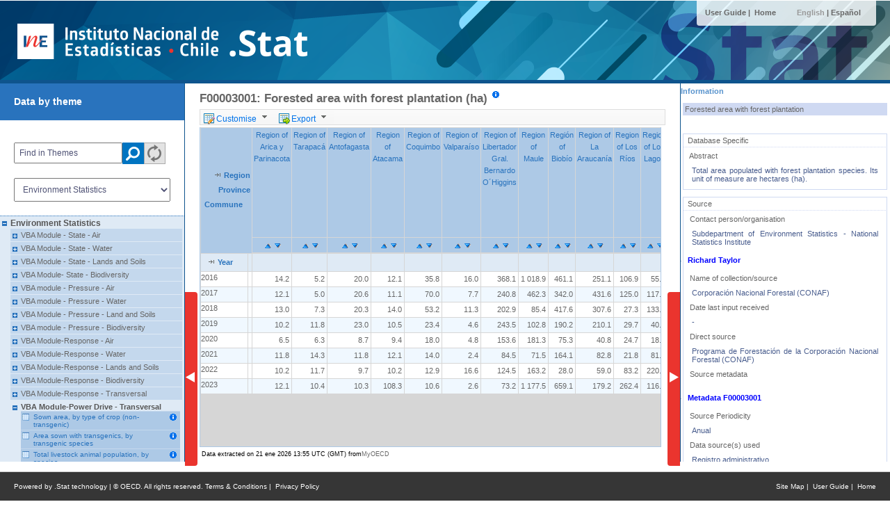

--- FILE ---
content_type: text/html; charset=utf-8
request_url: https://stat.ine.cl/Index.aspx?DataSetCode=F00003001
body_size: 139375
content:

<!-- 
   Elapsed time: 0 seconds.
-->


<!DOCTYPE html>

<html xmlns="http://www.w3.org/1999/xhtml">
<head id="_ctl0__ctl0_Head1"><title>
	F00003001: Forested area with forest plantation (ha)
</title>
    <script async src="https://www.googletagmanager.com/gtag/js?id=UA-128962159-1"></script>
    <script src="js/jquery/jquery-1.6.2.min.js" type="text/javascript"></script>
    <script src="js/jqueryui/jquery-ui-1.8.14.min.js" type="text/javascript"></script>
    <script src="js/jqueryui/jquery.ui.widget.js" type="text/javascript"></script>
    <script src="js/jqueryui/jquery.ui.menu.js" type="text/javascript"></script>
    <script src="js/jqueryui/jquery.ui.menubar.js" type="text/javascript"></script>
    <script src="js/jqueryplugin/jquery.ellipsis.min.js" type="text/javascript"></script>
    
    <script type="text/javascript">
        function trackExitAndRedir(url, label) {
            try {
                ga('send', 'pageview', '/Other/Exit/' + label);
                ga('send', 'event', 'Exit', 'Click on external link', url, setTimeout(function () { document.location.href = url }, 300));
            }
            catch (ex) { }
        }

        function PanelSearch() {
            var txtsearchvalue = $('.txtSearch').attr("value");
            if (txtsearchvalue.length <= 150) {
                if (dotStatSearchProviderType == 'IndependentExternalSearchProvider') {
                    var searchURL = dotStatSearchURL.replace(/\{0}/g, txtsearchvalue);
                    window.open(searchURL);
                }
                else {
                    subSessionId = $('input[id*="TBSubSessionId"]').val();
                    CallServer("Search&" + txtsearchvalue + "&" + subSessionId);
                }
            }
        }

        function HandleKeyPressSearch(e) {
            if (window.event && window.event.keyCode == 13) {
                PanelSearch();
                return false;
            }
            else if (e.keyCode == 13) {
                PanelSearch();
                return false;
            }
        }
    </script>
    <style id="_ctl0__ctl0_head_IndexSpecificCss" type="text/css">
        body
        {
            overflow: hidden;
        }
    </style>
    

<script language="text/javascript" type="text/javascript">
    var modalpivotdimensionstitle = "Customise layout";var modaloptionstitle = "Customise table options";var modalexporttitle = "Export";var modalsavetitle = "Save";var modalreadymadefilestitle = "Ready-made files";var findinbrowsetheme = "Find in Themes";var gettingstartedtitle = "Getting Started";var modalEditXmlDefinition = "Edit XML Definition";var modalSurvey = "Survey";var exceptionOccurredInExport = "Exception occurred in Export.";var urlmetadata = "https://stat.ine.cl/OECDStat_Metadata/ShowMetadata.ashx";
</script><link rel="shortcut icon" href="Content/themes/OECD/images/favicon.ico" type="image/x-icon" /><link rel="stylesheet" type="text/css" href="Content/themes/OECD/styles/dialog.css" /><link rel="stylesheet" type="text/css" href="Content/themes/OECD/styles/layout.css" /><link rel="stylesheet" type="text/css" href="Content/themes/OECD/styles/metadata.css" /><link rel="stylesheet" type="text/css" href="Content/themes/OECD/styles/pages.css" /><link rel="stylesheet" type="text/css" href="Content/themes/OECD/styles/treeview.css" /><link rel="stylesheet" type="text/css" href="Content/themes/OECD/styles/WebTableStyles.css" /><link rel="stylesheet" type="text/css" href="Content/themes/OECD/styles/jqueryui/1-jquery-ui-1.8.14.custom.css" /><link rel="stylesheet" type="text/css" href="Content/themes/OECD/styles/jqueryui/2-jquery.ui.menu.css" /><link rel="stylesheet" type="text/css" href="Content/themes/OECD/styles/jqueryui/3-jquery.ui.menubar.css" /><link rel="stylesheet" type="text/css" href="Content/themes/OECD/styles/jqueryui/4-jquery.ui.selectmenu.css" /><meta name="viewport" content="width=device-width, initial-scale=1.0, user-scalable=yes, shrink-to-fit=yes">

    <script>
      window.dataLayer = window.dataLayer || [];
      function gtag(){dataLayer.push(arguments);}
      gtag('js', new Date());

      gtag('config', 'UA-128962159-1');
    </script>
<meta name="description" content="OECD.Stat enables users to search for and extract data from across OECD’s many databases."><meta name="keywords" content="OECD, statistics, data, download, access"><meta name="author" content="OECD"><meta name="copyright" content="© OECD"><meta name="distribution" content="Global"></head>
<body>
    <form name="aspnetForm" method="post" action="./Index.aspx?DataSetCode=F00003001" language="javascript" onsubmit="javascript:return WebForm_OnSubmit();" id="aspnetForm">
<input type="hidden" name="__EVENTTARGET" id="__EVENTTARGET" value="" />
<input type="hidden" name="__EVENTARGUMENT" id="__EVENTARGUMENT" value="" />
<input type="hidden" name="__VIEWSTATE" id="__VIEWSTATE" value="MDX6hKAfz88li7E4m8o97Xnb1q5SD7xMNSN1FLa3NsfGf14hannKlHYSVOe68lJwSVwJ02fb01tSLnTqtH5M6U/zn60=" />

<script type="text/javascript">
<!--
var theForm = document.forms['aspnetForm'];
if (!theForm) {
    theForm = document.aspnetForm;
}
function __doPostBack(eventTarget, eventArgument) {
    if (!theForm.onsubmit || (theForm.onsubmit() != false)) {
        theForm.__EVENTTARGET.value = eventTarget;
        theForm.__EVENTARGUMENT.value = eventArgument;
        theForm.submit();
    }
}
// -->
</script>


<script src="/WebResource.axd?d=pynGkmcFUV13He1Qd6_TZMEC4M33_VXBWPOJCFphGnH1-st59JFdscDFq_FBkPdaZxYGew2&amp;t=637110140437816177" type="text/javascript"></script>


<script type="text/javascript">
<!--
 function CallServer(arg,context) { 
                    centerwidth = 0;
                    centerwidth = getCenterWidth();
                    $('#divcontent').hide();
                    $('#contentLoading').width(centerwidth);        
                    $('#contentLoading').show();WebForm_DoCallback('__Page',arg,ReceiveServerData,context,OnCallbackError,false); }// -->
</script>

<script src="/WebResource.axd?d=x2nkrMJGXkMELz33nwnakP7EMo5JJTVvFKyzBsToMjycl32qG0onJEStRPUYg8Ih_M8KpXpigkVwA1pTdoGGD47PZfA1&amp;t=637110140437816177" type="text/javascript"></script>
<script type="text/javascript">
<!--
function WebForm_OnSubmit() {
if (typeof(ValidatorOnSubmit) == "function" && ValidatorOnSubmit() == false) return false;
return true;
}
// -->
</script>

<input type="hidden" name="__VIEWSTATEGENERATOR" id="__VIEWSTATEGENERATOR" value="90059987" />
<input type="hidden" name="__EVENTVALIDATION" id="__EVENTVALIDATION" value="Bf6BjuS37oYqDYxCsISv00odDDteW0no26fLMetV28YHjJOxf9IitHRiB/ocheSOEKYC/lxaaWWQUmlyXy0ETUFOPQ1k93oYn6XUOgU3OIO5hsuTePIhl6vEsomDau/meVsZsxRiYDStWahcQ50wV/aTN9y0IGczcp1tKdbsFHOBdJNBHyalnxywgLbRCOyk2nvb3oiBprUubEFnappcbbVfkFLiQHSnoR1kwUhALyPUHDcNRIbzUlP9d1yAY/6oZofC6HSt4nYgk/heIsKlL4ptu+sql9GMNTzUvmANUI1wAwWjNimiUFpTDjnQnI8b4aezGz3694/X25537Y6D22NQy/TIMERCV28w28zMNKK00uL1E1dVTy7MAePbbmbLmIdpdfX6h40W5yq/gvV9AJuU6dCOTaV92VvSI8Hh6wKuAuJnv700oM9g8teFOJWjrVGYyA==" />
        <script type='text/javascript'>var currentlanguage = 'en';var organization = 'INE';var bquerymanagertree = true;var dotStatSearchURL = 'https://stat.ine.cl/OECDStatWS_SearchService/SearchService.asmx';var dotStatSearchProviderType = 'IntegratedSearch';</Script>
        <div id="container">
            
    
    

            
            <div id="_ctl0__ctl0_divHeader" class="header">
                <div id="wboslogo" class="left">
                    <a href="Index.aspx" id="_ctl0__ctl0_hrefOverLogo">
                        
                    </a>
                    <img id="_ctl0__ctl0_ImageMapLogo" src="Content/themes/OECD/images/logo/externalLogo-en.gif" align="absmiddle" border="0" usemap="#ImageMap_ctl0__ctl0_ImageMapLogo" /><map name="ImageMap_ctl0__ctl0_ImageMapLogo" id="ImageMap_ctl0__ctl0_ImageMapLogo">
	<area shape="rect" coords="626,53,186,67" href="" target="_parent" title="" alt="" /><area shape="rect" coords="0,0,626,67" href="javascript:trackExitAndRedir(&#39;http://www.oecd.org&#39;, &#39;OECD Web Site&#39;);" target="_parent" title="" alt="" />
</map>
                </div>
                <div id="topright">
                    
                </div>
                
    <div id="topright">
        <div id="_ctl0__ctl0_cphHeader_divTopLink" class="toplink">
            <a href="javascript:login();" id="_ctl0__ctl0_cphHeader_LoginTopLink" title="">Click here to Login | </a>            
            <a id="_ctl0__ctl0_cphHeader_ContactTopLink" title="Contact us" onclick="javascript:OpenDialog(&#39;FAQAndContact.aspx?&#39;, &#39;Contact us&#39;);">
                Contact us&nbsp;|&nbsp;</a>
            <a href="/Content/themes/OECD/static/help/WBOS User Guide (EN).PDF" id="_ctl0__ctl0_cphHeader_UserGuideTopLink" target="_blank" rel="noopener noreferrer" title="User Guide">
                User Guide&nbsp;|&nbsp;</a>
            <a id="_ctl0__ctl0_cphHeader_HomeTopLink" onclick="openHome();" title="Home">
                Home</a>
        </div>
        <div id="_ctl0__ctl0_cphHeader_languageSelector" class="languagelink"><span class="currentlanguagelink">English</span> | <a href="javascript:setLanguage( &#39;es&#39; );">Español</a></div>
        <div id="_ctl0__ctl0_cphHeader_Search">
            <div id="topsearch">                
				Search&nbsp;
                <input name="_ctl0:_ctl0:cphHeader:txtSearch" type="text" maxlength="150" id="_ctl0__ctl0_cphHeader_txtSearch" class="txtSearch" onkeypress="return HandleKeyPressSearch(event);" />
                <a href="javascript:PanelSearch();">
                    <img id="_ctl0__ctl0_cphHeader_imgSearch" alt="search" src="Content/themes/OECD/images/search.gif" border="0" style="height:20px;width:20px;vertical-align: middle; padding:0; margin:0;" />
				</a>
                <span controltovalidate="_ctl0__ctl0_cphHeader_txtSearch" errormessage="Search is too long (150 characters maximum)" display="Dynamic" id="_ctl0__ctl0_cphHeader_revSearch" evaluationfunction="RegularExpressionValidatorEvaluateIsValid" validationexpression="^([\S\s]{0,150})$" style="color:Red;display:none;">Search is too long (150 characters maximum)</span>
                <br />
                <div id="_ctl0__ctl0_cphHeader_divGettingStarted" style="margin-top:2px;">
                    <a href="#" onclick="openGettingStarted();" id="yellowlitle">
                        Getting Started
                    </a>&nbsp;&nbsp;&nbsp;&nbsp;&nbsp;&nbsp;
                </div>
            </div>
        </div>
    </div>

            </div>
            <div id="_ctl0__ctl0_divTopLine" class="topline"></div>
            <div id="content">
                
    
    <input type="hidden" name="_ctl0:_ctl0:cphCentre:ContentPlaceHolder1:TBSubSessionId" id="_ctl0__ctl0_cphCentre_ContentPlaceHolder1_TBSubSessionId" value="d3655f10-6d81-4dd6-8293-f267eb35e935" />
    
    <div>
        <div id="divnavigation" class="left">
            
            <div id="mergedqueries" style="display: none">
                <h4>
                    <span id="_ctl0__ctl0_cphCentre_ContentPlaceHolder1_MDQLabelTitle">Combine Queries</span></h4>
                

<div id="MDQContent" class="collapsible">
    <div id="tdQueryList">
        Data Basket Empty
    </div>
    <div id="MDQActions">
        <input name="_ctl0:_ctl0:cphCentre:ContentPlaceHolder1:_ctl1:btnOpenAsCurrent" type="button" id="_ctl0__ctl0_cphCentre_ContentPlaceHolder1__ctl1_btnOpenAsCurrent" class="MDQInputButton1 mqbtndisabled" onclick="javascript:SetAsCurrentQuery();" disabled="disabled" value="Edit" />
        <input name="_ctl0:_ctl0:cphCentre:ContentPlaceHolder1:_ctl1:btnRemove" type="button" id="_ctl0__ctl0_cphCentre_ContentPlaceHolder1__ctl1_btnRemove" class="MDQInputButton1 mqbtndisabled" onclick="javascript:RemoveFromJTD();" disabled="disabled" value="Remove" />
        
        <input name="_ctl0:_ctl0:cphCentre:ContentPlaceHolder1:_ctl1:btnViewData" type="button" id="_ctl0__ctl0_cphCentre_ContentPlaceHolder1__ctl1_btnViewData" class="MDQInputButton2 mqbtndisabled" onclick="javascript:CallCallbackJTD();" value="View" />
    </div>

    <script language="javascript" type="text/javascript">
    function JQueryHoverAndClick()
	{
        // JQuery Javascript for hover and click

        $(".JTDDataset").hover(
              function () {
                  $(this).addClass("JTDDatasethover");
              },
              function () {
                  $(this).removeClass("JTDDatasethover");
              }
        );

        $(".JTDDataset").click(function(){
	        $(".JTDDatasetclick").removeClass("JTDDatasetclick");
	        $(this).addClass("JTDDatasetclick");
            gSelectedDataset = new Dataset($(this).attr("DSCode"), null, $(this).attr("Order"));
            $(".MDQInputButton1").removeAttr("disabled");
            $(".MDQInputButton1").removeClass("mqbtndisabled").addClass("mqbtnenabled");
        });

        // END JQuery Javascript for hover and click
	}
	
    function OpenMQ()
    {
        if ($("#MDQToogleExpand").hasClass("NavHeaderExpand"))
        {
        $("#MDQContent").slideToggle("fast");
        $("#MDQToogleExpand").removeClass("NavHeaderExpand").addClass("NavHeaderCollapse");
        }
	}
	
        $("#MDQActions").css("display","none");
    </script>

</div>

            </div>
            
            
            <div id="_ctl0__ctl0_cphCentre_ContentPlaceHolder1_SimplePanel">
	
                <span id="_ctl0__ctl0_cphCentre_ContentPlaceHolder1_lblNavTreeTitle" class="leftmenuTitle">Data by theme</span><br />
                <div class="navPane">
                    
<div id="BrowseThemesContent" class="collapsible">
    <div id="_ctl0__ctl0_cphCentre_ContentPlaceHolder1__ctl2_divThemesFilter">
        <input name="_ctl0:_ctl0:cphCentre:ContentPlaceHolder1:_ctl2:txtSearchInTheme" type="text" maxlength="160" id="_ctl0__ctl0_cphCentre_ContentPlaceHolder1__ctl2_txtSearchInTheme" class="txtSearchInTheme" onkeypress="return handleKeyPressSearchInTheme(event);" />
        
        <img id="_ctl0__ctl0_cphCentre_ContentPlaceHolder1__ctl2_Image2" onclick="javascript:searchInTheme();" src="Content/themes/OECD/images/search.gif" border="0" />
        <a onclick="javascript:cancelSearchInTheme();">&nbsp;&nbsp;<img id="refrescar" src="/Content/themes/OECD/images/refresh.gif">
        </a>
        <br/><span controltovalidate="_ctl0__ctl0_cphCentre_ContentPlaceHolder1__ctl2_txtSearchInTheme" errormessage="Search is too long (150 characters maximum)" display="Dynamic" id="_ctl0__ctl0_cphCentre_ContentPlaceHolder1__ctl2_revSearch" evaluationfunction="RegularExpressionValidatorEvaluateIsValid" validationexpression="^([\S\s]{0,150})$" style="color:Red;display:none;">Search is too long (150 characters maximum)</span>
        <script type="text/javascript">
            $(function () {
                populateSearch('.txtSearchInTheme', findinbrowsetheme);
                if ($.browser.msie && $.browser.version < 9) $('select.wide').bind('focus mouseover', function () { $(this).addClass('expand').removeClass('clicked'); }).bind('click', function () { $(this).toggleClass('clicked'); }).bind('mouseout', function () { if (!$(this).hasClass('clicked')) { $(this).removeClass('expand'); } }).bind('blur', function () { $(this).removeClass('expand clicked'); });
            });

        </script>
        <select name="_ctl0:_ctl0:cphCentre:ContentPlaceHolder1:_ctl2:ddlThemesFilter" id="_ctl0__ctl0_cphCentre_ContentPlaceHolder1__ctl2_ddlThemesFilter" class="wide" onchange="changeTheme();">
		<option value="-100">Choose Theme</option>
		<option value="-200">All Themes</option>
		<option value="1">Labor Market Statistics</option>
		<option selected="selected" value="62" style="background-color: #dfeaf5;font-weight: bold;">Environment Statistics</option>

	</select>
        <div id="loading">
            <img src="images/fv/spinner.gif" alt="Loading" style="width: 16; height: 16;" /></div>
    </div>
    <div id="browsethemes">
        
        <ul class="treeview"><li class="t closed"><span>Environment Statistics</span><ul><li class="t closed"><span>VBA Module - State - Air</span><ul><li class="q"><a class="mi" href="https://stat.ine.cl/OECDStat_Metadata/ShowMetadata.ashx?DataSet=E10000001"></a><a href="Index.aspx?DataSetCode=E10000001"  class="ds" dscode="E10000001" qid="318">Absolute maximum temperature</a><div style="clear: both;"></div></li><li class="q"><a class="mi" href="https://stat.ine.cl/OECDStat_Metadata/ShowMetadata.ashx?DataSet=E10000002"></a><a href="Index.aspx?DataSetCode=E10000002"  class="ds" dscode="E10000002" qid="319">Absolute minimum temperature</a><div style="clear: both;"></div></li><li class="q"><a class="mi" href="https://stat.ine.cl/OECDStat_Metadata/ShowMetadata.ashx?DataSet=E10000003"></a><a href="Index.aspx?DataSetCode=E10000003"  class="ds" dscode="E10000003" qid="320">Average temperature</a><div style="clear: both;"></div></li><li class="q"><a class="mi" href="https://stat.ine.cl/OECDStat_Metadata/ShowMetadata.ashx?DataSet=E10000004"></a><a href="Index.aspx?DataSetCode=E10000004"  class="ds" dscode="E10000004" qid="322">Average maximum temperature</a><div style="clear: both;"></div></li><li class="q"><a class="mi" href="https://stat.ine.cl/OECDStat_Metadata/ShowMetadata.ashx?DataSet=E10000005"></a><a href="Index.aspx?DataSetCode=E10000005"  class="ds" dscode="E10000005" qid="485">Average minimum temperature</a><div style="clear: both;"></div></li><li class="q"><a class="mi" href="https://stat.ine.cl/OECDStat_Metadata/ShowMetadata.ashx?DataSet=E10000006"></a><a href="Index.aspx?DataSetCode=E10000006"  class="ds" dscode="E10000006" qid="323">Average monthly relative humidity</a><div style="clear: both;"></div></li><li class="q"><a class="mi" href="https://stat.ine.cl/OECDStat_Metadata/ShowMetadata.ashx?DataSet=E10000007"></a><a href="Index.aspx?DataSetCode=E10000007"  class="ds" dscode="E10000007" qid="443">Average global radiation</a><div style="clear: both;"></div></li><li class="q"><a class="mi" href="https://stat.ine.cl/OECDStat_Metadata/ShowMetadata.ashx?DataSet=E10000008"></a><a href="Index.aspx?DataSetCode=E10000008"  class="ds" dscode="E10000008" qid="442">Average UV-B Index</a><div style="clear: both;"></div></li><li class="q"><a class="mi" href="https://stat.ine.cl/OECDStat_Metadata/ShowMetadata.ashx?DataSet=E10000011"></a><a href="Index.aspx?DataSetCode=E10000011"  class="ds" dscode="E10000011" qid="309">Average monthly concentration of breathable fine particulate matter (MP2,5)</a><div style="clear: both;"></div></li><li class="q"><a class="mi" href="https://stat.ine.cl/OECDStat_Metadata/ShowMetadata.ashx?DataSet=E10000012"></a><a href="Index.aspx?DataSetCode=E10000012"  class="ds" dscode="E10000012" qid="679">Annual hourly máximum concentration of breathable fine particulate matter (MP2,5)</a><div style="clear: both;"></div></li><li class="q"><a class="mi" href="https://stat.ine.cl/OECDStat_Metadata/ShowMetadata.ashx?DataSet=E10000013"></a><a href="Index.aspx?DataSetCode=E10000013"  class="ds" dscode="E10000013" qid="238">Annual hourly mínimum concentration of breathable fine particulate matter (MP2,5)</a><div style="clear: both;"></div></li><li class="q"><a class="mi" href="https://stat.ine.cl/OECDStat_Metadata/ShowMetadata.ashx?DataSet=E10000014"></a><a href="Index.aspx?DataSetCode=E10000014"  class="ds" dscode="E10000014" qid="235">Concentration of breathable fine particulate matter (MP2,5) to the 50th Percentile</a><div style="clear: both;"></div></li><li class="q"><a class="mi" href="https://stat.ine.cl/OECDStat_Metadata/ShowMetadata.ashx?DataSet=E10000015"></a><a href="Index.aspx?DataSetCode=E10000015"  class="ds" dscode="E10000015" qid="236">Concentration of breathable fine particulate matter (MP2,5) to the 90th Percentile</a><div style="clear: both;"></div></li><li class="q"><a class="mi" href="https://stat.ine.cl/OECDStat_Metadata/ShowMetadata.ashx?DataSet=E10000016"></a><a href="Index.aspx?DataSetCode=E10000016"  class="ds" dscode="E10000016" qid="239">Concentration of breathable fine particulate matter (MP2.5) to the 95th Percentile</a><div style="clear: both;"></div></li><li class="q"><a class="mi" href="https://stat.ine.cl/OECDStat_Metadata/ShowMetadata.ashx?DataSet=E10000017"></a><a href="Index.aspx?DataSetCode=E10000017"  class="ds" dscode="E10000017" qid="240">Concentration of breathable fine particulate matter (MP2,5) to the 98th Percentile</a><div style="clear: both;"></div></li><li class="q"><a class="mi" href="https://stat.ine.cl/OECDStat_Metadata/ShowMetadata.ashx?DataSet=E10000025"></a><a href="Index.aspx?DataSetCode=E10000025"  class="ds" dscode="E10000025" qid="469">Average monthly concentration of breathable particulate matter (PM10)</a><div style="clear: both;"></div></li><li class="q"><a class="mi" href="https://stat.ine.cl/OECDStat_Metadata/ShowMetadata.ashx?DataSet=E10000026"></a><a href="Index.aspx?DataSetCode=E10000026"  class="ds" dscode="E10000026" qid="388">Annual hourly maximum concentration of breathable particulate matter (PM10)</a><div style="clear: both;"></div></li><li class="q"><a class="mi" href="https://stat.ine.cl/OECDStat_Metadata/ShowMetadata.ashx?DataSet=E10000027"></a><a href="Index.aspx?DataSetCode=E10000027"  class="ds" dscode="E10000027" qid="389">Annual hourly minimum concentration of breathable particulate matter (PM10)</a><div style="clear: both;"></div></li><li class="q"><a class="mi" href="https://stat.ine.cl/OECDStat_Metadata/ShowMetadata.ashx?DataSet=E10000028"></a><a href="Index.aspx?DataSetCode=E10000028"  class="ds" dscode="E10000028" qid="486">Concentration of breathable particulate matter (PM10) at the 50th Percentile</a><div style="clear: both;"></div></li><li class="q"><a class="mi" href="https://stat.ine.cl/OECDStat_Metadata/ShowMetadata.ashx?DataSet=E10000029"></a><a href="Index.aspx?DataSetCode=E10000029"  class="ds" dscode="E10000029" qid="391">Concentration of breathable particulate matter (PM10) at the 90th Percentile</a><div style="clear: both;"></div></li><li class="q"><a class="mi" href="https://stat.ine.cl/OECDStat_Metadata/ShowMetadata.ashx?DataSet=E10000030"></a><a href="Index.aspx?DataSetCode=E10000030"  class="ds" dscode="E10000030" qid="392">Concentration of breathable particulate matter (PM10) at the 95th Percentile</a><div style="clear: both;"></div></li><li class="q"><a class="mi" href="https://stat.ine.cl/OECDStat_Metadata/ShowMetadata.ashx?DataSet=E10000031"></a><a href="Index.aspx?DataSetCode=E10000031"  class="ds" dscode="E10000031" qid="393">Concentration of breathable particulate matter (PM10) at the 98th Percentile</a><div style="clear: both;"></div></li><li class="q"><a class="mi" href="https://stat.ine.cl/OECDStat_Metadata/ShowMetadata.ashx?DataSet=E10000038"></a><a href="Index.aspx?DataSetCode=E10000038"  class="ds" dscode="E10000038" qid="394">Average monthly concentration of ozone (O3)</a><div style="clear: both;"></div></li><li class="q"><a class="mi" href="https://stat.ine.cl/OECDStat_Metadata/ShowMetadata.ashx?DataSet=E10000039"></a><a href="Index.aspx?DataSetCode=E10000039"  class="ds" dscode="E10000039" qid="397">Annual hourly máximum concentration of ozone (O3)</a><div style="clear: both;"></div></li><li class="q"><a class="mi" href="https://stat.ine.cl/OECDStat_Metadata/ShowMetadata.ashx?DataSet=E10000040"></a><a href="Index.aspx?DataSetCode=E10000040"  class="ds" dscode="E10000040" qid="398">Annual hourly minimum concentration of ozone (O3)</a><div style="clear: both;"></div></li><li class="q"><a class="mi" href="https://stat.ine.cl/OECDStat_Metadata/ShowMetadata.ashx?DataSet=E10000041"></a><a href="Index.aspx?DataSetCode=E10000041"  class="ds" dscode="E10000041" qid="399">Concentration of ozone (O3) at the 50th Percentile</a><div style="clear: both;"></div></li><li class="q"><a class="mi" href="https://stat.ine.cl/OECDStat_Metadata/ShowMetadata.ashx?DataSet=E10000042"></a><a href="Index.aspx?DataSetCode=E10000042"  class="ds" dscode="E10000042" qid="400">Concentration of ozone (O3) at the 90th Percentile</a><div style="clear: both;"></div></li><li class="q"><a class="mi" href="https://stat.ine.cl/OECDStat_Metadata/ShowMetadata.ashx?DataSet=E10000043"></a><a href="Index.aspx?DataSetCode=E10000043"  class="ds" dscode="E10000043" qid="401">Concentration of ozone (O3) at the 95th Percentile</a><div style="clear: both;"></div></li><li class="q"><a class="mi" href="https://stat.ine.cl/OECDStat_Metadata/ShowMetadata.ashx?DataSet=E10000044"></a><a href="Index.aspx?DataSetCode=E10000044"  class="ds" dscode="E10000044" qid="402">Concentration of ozone (O3) at the 98th Percentile</a><div style="clear: both;"></div></li><li class="q"><a class="mi" href="https://stat.ine.cl/OECDStat_Metadata/ShowMetadata.ashx?DataSet=E10000045"></a><a href="Index.aspx?DataSetCode=E10000045"  class="ds" dscode="E10000045" qid="403">Concentration of ozone (O3) at the 99th Percentile</a><div style="clear: both;"></div></li><li class="q"><a class="mi" href="https://stat.ine.cl/OECDStat_Metadata/ShowMetadata.ashx?DataSet=E10000046"></a><a href="Index.aspx?DataSetCode=E10000046"  class="ds" dscode="E10000046" qid="404">Average monthly concentration of sulfur dioxide (SO2) </a><div style="clear: both;"></div></li><li class="q"><a class="mi" href="https://stat.ine.cl/OECDStat_Metadata/ShowMetadata.ashx?DataSet=E10000047"></a><a href="Index.aspx?DataSetCode=E10000047"  class="ds" dscode="E10000047" qid="405">Annual hourly maximum concentration of sulfur dioxide (SO2) </a><div style="clear: both;"></div></li><li class="q"><a class="mi" href="https://stat.ine.cl/OECDStat_Metadata/ShowMetadata.ashx?DataSet=E10000048"></a><a href="Index.aspx?DataSetCode=E10000048"  class="ds" dscode="E10000048" qid="406">Annual minimum concentration of sulfur dioxide (SO2)</a><div style="clear: both;"></div></li><li class="q"><a class="mi" href="https://stat.ine.cl/OECDStat_Metadata/ShowMetadata.ashx?DataSet=E10000049"></a><a href="Index.aspx?DataSetCode=E10000049"  class="ds" dscode="E10000049" qid="407">Concentration of  sulfur dioxide (SO2) at the 50th Percentile </a><div style="clear: both;"></div></li><li class="q"><a class="mi" href="https://stat.ine.cl/OECDStat_Metadata/ShowMetadata.ashx?DataSet=E10000050"></a><a href="Index.aspx?DataSetCode=E10000050"  class="ds" dscode="E10000050" qid="408">Concentration of  sulfur dioxide (SO2) at the 90th Percentile</a><div style="clear: both;"></div></li><li class="q"><a class="mi" href="https://stat.ine.cl/OECDStat_Metadata/ShowMetadata.ashx?DataSet=E10000051"></a><a href="Index.aspx?DataSetCode=E10000051"  class="ds" dscode="E10000051" qid="552">Concentration of sulfur dioxide (SO2) at the 95th percentile</a><div style="clear: both;"></div></li><li class="q"><a class="mi" href="https://stat.ine.cl/OECDStat_Metadata/ShowMetadata.ashx?DataSet=E10000052"></a><a href="Index.aspx?DataSetCode=E10000052"  class="ds" dscode="E10000052" qid="553">Concentration of sulfur dioxide (SO2) at the 99th percentile</a><div style="clear: both;"></div></li><li class="q"><a class="mi" href="https://stat.ine.cl/OECDStat_Metadata/ShowMetadata.ashx?DataSet=E10000053"></a><a href="Index.aspx?DataSetCode=E10000053"  class="ds" dscode="E10000053" qid="409">Average monthly concentration of nitrogen dioxide (NO2)</a><div style="clear: both;"></div></li><li class="q"><a class="mi" href="https://stat.ine.cl/OECDStat_Metadata/ShowMetadata.ashx?DataSet=E10000054"></a><a href="Index.aspx?DataSetCode=E10000054"  class="ds" dscode="E10000054" qid="280">Annual hourly maximum concentration of nitrogen dioxide (NO2)</a><div style="clear: both;"></div></li><li class="q"><a class="mi" href="https://stat.ine.cl/OECDStat_Metadata/ShowMetadata.ashx?DataSet=E10000055"></a><a href="Index.aspx?DataSetCode=E10000055"  class="ds" dscode="E10000055" qid="281">Annual hourly minimum concentration of nitrogen dioxide (NO2)</a><div style="clear: both;"></div></li><li class="q"><a class="mi" href="https://stat.ine.cl/OECDStat_Metadata/ShowMetadata.ashx?DataSet=E10000056"></a><a href="Index.aspx?DataSetCode=E10000056"  class="ds" dscode="E10000056" qid="282">Concentration of nitrogen dioxide (NO2) to the 50th percentile</a><div style="clear: both;"></div></li><li class="q"><a class="mi" href="https://stat.ine.cl/OECDStat_Metadata/ShowMetadata.ashx?DataSet=E10000057"></a><a href="Index.aspx?DataSetCode=E10000057"  class="ds" dscode="E10000057" qid="283">Concentration of nitrogen dioxide (NO2) to the 90th percentile</a><div style="clear: both;"></div></li><li class="q"><a class="mi" href="https://stat.ine.cl/OECDStat_Metadata/ShowMetadata.ashx?DataSet=E10000058"></a><a href="Index.aspx?DataSetCode=E10000058"  class="ds" dscode="E10000058" qid="242">Concentration of nitrogen dioxide (NO2) to 98th Percentile</a><div style="clear: both;"></div></li><li class="q"><a class="mi" href="https://stat.ine.cl/OECDStat_Metadata/ShowMetadata.ashx?DataSet=E10000059"></a><a href="Index.aspx?DataSetCode=E10000059"  class="ds" dscode="E10000059" qid="284">Concentration of nitrogen dioxide (NO2) to the 99th percentile</a><div style="clear: both;"></div></li><li class="q"><a class="mi" href="https://stat.ine.cl/OECDStat_Metadata/ShowMetadata.ashx?DataSet=E10000066"></a><a href="Index.aspx?DataSetCode=E10000066"  class="ds" dscode="E10000066" qid="470">Average monthly concentration of carbon monoxide (CO)</a><div style="clear: both;"></div></li><li class="q"><a class="mi" href="https://stat.ine.cl/OECDStat_Metadata/ShowMetadata.ashx?DataSet=E10000067"></a><a href="Index.aspx?DataSetCode=E10000067"  class="ds" dscode="E10000067" qid="286">Annual hourly maximum concentration of carbon monoxide (CO)</a><div style="clear: both;"></div></li><li class="q"><a class="mi" href="https://stat.ine.cl/OECDStat_Metadata/ShowMetadata.ashx?DataSet=E10000068"></a><a href="Index.aspx?DataSetCode=E10000068"  class="ds" dscode="E10000068" qid="287">Annual hourly minimum concentration of carbon monoxide (CO)</a><div style="clear: both;"></div></li><li class="q"><a class="mi" href="https://stat.ine.cl/OECDStat_Metadata/ShowMetadata.ashx?DataSet=E10000069"></a><a href="Index.aspx?DataSetCode=E10000069"  class="ds" dscode="E10000069" qid="285">Concentration of carbon monoxide (CO) to the 50th percentile</a><div style="clear: both;"></div></li><li class="q"><a class="mi" href="https://stat.ine.cl/OECDStat_Metadata/ShowMetadata.ashx?DataSet=E10000070"></a><a href="Index.aspx?DataSetCode=E10000070"  class="ds" dscode="E10000070" qid="288">Concentration of carbon monoxide (CO) to the 90th percentile</a><div style="clear: both;"></div></li><li class="q"><a class="mi" href="https://stat.ine.cl/OECDStat_Metadata/ShowMetadata.ashx?DataSet=E10000071"></a><a href="Index.aspx?DataSetCode=E10000071"  class="ds" dscode="E10000071" qid="289">Concentration of carbon monoxide (CO) to the 95th percentile</a><div style="clear: both;"></div></li><li class="q"><a class="mi" href="https://stat.ine.cl/OECDStat_Metadata/ShowMetadata.ashx?DataSet=E10000072"></a><a href="Index.aspx?DataSetCode=E10000072"  class="ds" dscode="E10000072" qid="290">Concentration of carbon monoxide (CO) to the 98th percentile</a><div style="clear: both;"></div></li><li class="q"><a class="mi" href="https://stat.ine.cl/OECDStat_Metadata/ShowMetadata.ashx?DataSet=E10000073"></a><a href="Index.aspx?DataSetCode=E10000073"  class="ds" dscode="E10000073" qid="313">Concentration of carbon monoxide (CO) to the 99th percentile (ppm)</a><div style="clear: both;"></div></li><li class="q"><a class="mi" href="https://stat.ine.cl/OECDStat_Metadata/ShowMetadata.ashx?DataSet=E10000074"></a><a href="Index.aspx?DataSetCode=E10000074"  class="ds" dscode="E10000074" qid="410">Average monthly concentration of nitrogen monoxide (NO)</a><div style="clear: both;"></div></li><li class="q"><a class="mi" href="https://stat.ine.cl/OECDStat_Metadata/ShowMetadata.ashx?DataSet=E10000075"></a><a href="Index.aspx?DataSetCode=E10000075"  class="ds" dscode="E10000075" qid="488">Maximum hourly annual concentration of nitrogen monoxide (NO)</a><div style="clear: both;"></div></li><li class="q"><a class="mi" href="https://stat.ine.cl/OECDStat_Metadata/ShowMetadata.ashx?DataSet=E10000076"></a><a href="Index.aspx?DataSetCode=E10000076"  class="ds" dscode="E10000076" qid="489">Minimum hourly annual concentration of nitrogen monoxide (NO)</a><div style="clear: both;"></div></li><li class="q"><a class="mi" href="https://stat.ine.cl/OECDStat_Metadata/ShowMetadata.ashx?DataSet=E10000077"></a><a href="Index.aspx?DataSetCode=E10000077"  class="ds" dscode="E10000077" qid="490">Nitrogen monoxide (NO) concentration at the 50th percentile</a><div style="clear: both;"></div></li><li class="q"><a class="mi" href="https://stat.ine.cl/OECDStat_Metadata/ShowMetadata.ashx?DataSet=E10000078"></a><a href="Index.aspx?DataSetCode=E10000078"  class="ds" dscode="E10000078" qid="491">Concentration of nitrogen monoxide (NO) at the 90th percentile</a><div style="clear: both;"></div></li><li class="q"><a class="mi" href="https://stat.ine.cl/OECDStat_Metadata/ShowMetadata.ashx?DataSet=E10000079"></a><a href="Index.aspx?DataSetCode=E10000079"  class="ds" dscode="E10000079" qid="492">Nitrogen monoxide (NO) concentration at the 98th percentile </a><div style="clear: both;"></div></li><li class="q"><a class="mi" href="https://stat.ine.cl/OECDStat_Metadata/ShowMetadata.ashx?DataSet=E10000080"></a><a href="Index.aspx?DataSetCode=E10000080"  class="ds" dscode="E10000080" qid="493">Concentration of nitrogen monoxide (NO) at the 99th percentile</a><div style="clear: both;"></div></li><li class="q"><a class="mi" href="https://stat.ine.cl/OECDStat_Metadata/ShowMetadata.ashx?DataSet=E10000081"></a><a href="Index.aspx?DataSetCode=E10000081"  class="ds" dscode="E10000081" qid="471">Average monthly concentration of nitrogen oxides (NOx)</a><div style="clear: both;"></div></li><li class="q"><a class="mi" href="https://stat.ine.cl/OECDStat_Metadata/ShowMetadata.ashx?DataSet=E10000082"></a><a href="Index.aspx?DataSetCode=E10000082"  class="ds" dscode="E10000082" qid="494">Maximum hourly anual concentration of nitrogen oxide (Nox)</a><div style="clear: both;"></div></li><li class="q"><a class="mi" href="https://stat.ine.cl/OECDStat_Metadata/ShowMetadata.ashx?DataSet=E10000083"></a><a href="Index.aspx?DataSetCode=E10000083"  class="ds" dscode="E10000083" qid="554">Minimum hourly annual concentration of nitrogen oxide </a><div style="clear: both;"></div></li><li class="q"><a class="mi" href="https://stat.ine.cl/OECDStat_Metadata/ShowMetadata.ashx?DataSet=E10000084"></a><a href="Index.aspx?DataSetCode=E10000084"  class="ds" dscode="E10000084" qid="555">Concentration of nitrogen oxides (NOx) at the 50th percentile </a><div style="clear: both;"></div></li><li class="q"><a class="mi" href="https://stat.ine.cl/OECDStat_Metadata/ShowMetadata.ashx?DataSet=E10000085"></a><a href="Index.aspx?DataSetCode=E10000085"  class="ds" dscode="E10000085" qid="556">Concentration of nitrogen oxides (NOx) at the 90th percentile</a><div style="clear: both;"></div></li><li class="q"><a class="mi" href="https://stat.ine.cl/OECDStat_Metadata/ShowMetadata.ashx?DataSet=E10000086"></a><a href="Index.aspx?DataSetCode=E10000086"  class="ds" dscode="E10000086" qid="557">Concentration of nitrogen oxides (NOx) at the 98th percentile </a><div style="clear: both;"></div></li><li class="q"><a class="mi" href="https://stat.ine.cl/OECDStat_Metadata/ShowMetadata.ashx?DataSet=E10000087"></a><a href="Index.aspx?DataSetCode=E10000087"  class="ds" dscode="E10000087" qid="558">Concentration of nitrogen oxides (NOx) at the 99th percentile</a><div style="clear: both;"></div></li><li class="q"><a class="mi" href="https://stat.ine.cl/OECDStat_Metadata/ShowMetadata.ashx?DataSet=E10000088"></a><a href="Index.aspx?DataSetCode=E10000088"  class="ds" dscode="E10000088" qid="559">Concentration of sulfur dioxide (SO2) at the 98th percentile</a><div style="clear: both;"></div></li><li class="q"><a class="mi" href="https://stat.ine.cl/OECDStat_Metadata/ShowMetadata.ashx?DataSet=E10000089"></a><a href="Index.aspx?DataSetCode=E10000089"  class="ds" dscode="E10000089" qid="560">Concentration of nitrogen dioxide (NO2) at the 95th percentile</a><div style="clear: both;"></div></li><li class="q"><a class="mi" href="https://stat.ine.cl/OECDStat_Metadata/ShowMetadata.ashx?DataSet=E10000090"></a><a href="Index.aspx?DataSetCode=E10000090"  class="ds" dscode="E10000090" qid="561">Concentration of nitrogen monoxide (NO) at the 95th percentile</a><div style="clear: both;"></div></li><li class="q"><a class="mi" href="https://stat.ine.cl/OECDStat_Metadata/ShowMetadata.ashx?DataSet=E10000091"></a><a href="Index.aspx?DataSetCode=E10000091"  class="ds" dscode="E10000091" qid="637">Concentration of of nitrogen oxides (NOx) at the 95th percentile</a><div style="clear: both;"></div></li><li class="q"><a class="mi" href="https://stat.ine.cl/OECDStat_Metadata/ShowMetadata.ashx?DataSet=E10000092"></a><a href="Index.aspx?DataSetCode=E10000092"  class="ds" dscode="E10000092" qid="638">Number of heat waves</a><div style="clear: both;"></div></li></ul></li><li class="t closed"><span>VBA Module - State - Water</span><ul><li class="q"><a class="mi" href="https://stat.ine.cl/OECDStat_Metadata/ShowMetadata.ashx?DataSet=E20101001"></a><a href="Index.aspx?DataSetCode=E20101001"  class="ds" dscode="E20101001" qid="472">Average rate of flowing water</a><div style="clear: both;"></div></li><li class="q"><a class="mi" href="https://stat.ine.cl/OECDStat_Metadata/ShowMetadata.ashx?DataSet=E20103001"></a><a href="Index.aspx?DataSetCode=E20103001"  class="ds" dscode="E20103001" qid="310">Volume of the reservoir, by reservoir</a><div style="clear: both;"></div></li><li class="q"><a class="mi" href="https://stat.ine.cl/OECDStat_Metadata/ShowMetadata.ashx?DataSet=E20104001"></a><a href="Index.aspx?DataSetCode=E20104001"  class="ds" dscode="E20104001" qid="687">Static groundwater level</a><div style="clear: both;"></div></li><li class="q"><a class="mi" href="https://stat.ine.cl/OECDStat_Metadata/ShowMetadata.ashx?DataSet=E20105001"></a><a href="Index.aspx?DataSetCode=E20105001"  class="ds" dscode="E20105001" qid="495">Amount of precipitation</a><div style="clear: both;"></div></li><li class="q"><a class="mi" href="https://stat.ine.cl/OECDStat_Metadata/ShowMetadata.ashx?DataSet=E20105002"></a><a href="Index.aspx?DataSetCode=E20105002"  class="ds" dscode="E20105002" qid="594">Snow depth, equivalent in water </a><div style="clear: both;"></div></li><li class="q"><a class="mi" href="https://stat.ine.cl/OECDStat_Metadata/ShowMetadata.ashx?DataSet=E20105003"></a><a href="Index.aspx?DataSetCode=E20105003"  class="ds" dscode="E20105003" qid="312">Real evaporation, by station</a><div style="clear: both;"></div></li><li class="q"><a class="mi" href="https://stat.ine.cl/OECDStat_Metadata/ShowMetadata.ashx?DataSet=E20106001"></a><a href="Index.aspx?DataSetCode=E20106001"  class="ds" dscode="E20106001" qid="245">Number of glaciers, by river basin</a><div style="clear: both;"></div></li><li class="q"><a class="mi" href="https://stat.ine.cl/OECDStat_Metadata/ShowMetadata.ashx?DataSet=E20106002"></a><a href="Index.aspx?DataSetCode=E20106002"  class="ds" dscode="E20106002" qid="246">Surface of glaciers, by river basin</a><div style="clear: both;"></div></li><li class="q"><a class="mi" href="https://stat.ine.cl/OECDStat_Metadata/ShowMetadata.ashx?DataSet=E20106003"></a><a href="Index.aspx?DataSetCode=E20106003"  class="ds" dscode="E20106003" qid="243">Estimated glacier ice volume, by river basin</a><div style="clear: both;"></div></li><li class="q"><a class="mi" href="https://stat.ine.cl/OECDStat_Metadata/ShowMetadata.ashx?DataSet=E20106004"></a><a href="Index.aspx?DataSetCode=E20106004"  class="ds" dscode="E20106004" qid="244">Estimated water volume of glaciers, by river basin</a><div style="clear: both;"></div></li><li class="q"><a class="mi" href="https://stat.ine.cl/OECDStat_Metadata/ShowMetadata.ashx?DataSet=E20200015"></a><a href="Index.aspx?DataSetCode=E20200015"  class="ds" dscode="E20200015" qid="315">Average sea level </a><div style="clear: both;"></div></li><li class="q"><a class="mi" href="https://stat.ine.cl/OECDStat_Metadata/ShowMetadata.ashx?DataSet=E20200016"></a><a href="Index.aspx?DataSetCode=E20200016"  class="ds" dscode="E20200016" qid="314">Sea surface temperature</a><div style="clear: both;"></div></li><li class="q"><a class="mi" href="https://stat.ine.cl/OECDStat_Metadata/ShowMetadata.ashx?DataSet=E20200002"></a><a href="Index.aspx?DataSetCode=E20200002"  class="ds" dscode="E20200002" qid="595">Concentration of dissolved metals in aqueous matrix</a><div style="clear: both;"></div></li><li class="q"><a class="mi" href="https://stat.ine.cl/OECDStat_Metadata/ShowMetadata.ashx?DataSet=E20200005"></a><a href="Index.aspx?DataSetCode=E20200005"  class="ds" dscode="E20200005" qid="596">Concentration of fecal coliforms in aqueous matrix</a><div style="clear: both;"></div></li><li class="q"><a class="mi" href="https://stat.ine.cl/OECDStat_Metadata/ShowMetadata.ashx?DataSet=E20200006"></a><a href="Index.aspx?DataSetCode=E20200006"  class="ds" dscode="E20200006" qid="598">Total metal concentration in the sedimentary matrix</a><div style="clear: both;"></div></li><li class="q"><a class="mi" href="https://stat.ine.cl/OECDStat_Metadata/ShowMetadata.ashx?DataSet=E20200011"></a><a href="Index.aspx?DataSetCode=E20200011"  class="ds" dscode="E20200011" qid="597">Concentration of fecal coliforms in biological matrix</a><div style="clear: both;"></div></li></ul></li><li class="t closed"><span>VBA Module - State - Lands and Soils</span><ul><li class="q"><a class="mi" href="https://stat.ine.cl/OECDStat_Metadata/ShowMetadata.ashx?DataSet=E30100001"></a><a href="Index.aspx?DataSetCode=E30100001"  class="ds" dscode="E30100001" qid="252">Surface of urban and industrial areas</a><div style="clear: both;"></div></li><li class="q"><a class="mi" href="https://stat.ine.cl/OECDStat_Metadata/ShowMetadata.ashx?DataSet=E30100002"></a><a href="Index.aspx?DataSetCode=E30100002"  class="ds" dscode="E30100002" qid="248">Surface of agricultural areas</a><div style="clear: both;"></div></li><li class="q"><a class="mi" href="https://stat.ine.cl/OECDStat_Metadata/ShowMetadata.ashx?DataSet=E30100003"></a><a href="Index.aspx?DataSetCode=E30100003"  class="ds" dscode="E30100003" qid="293">Surface of meadows and bushes</a><div style="clear: both;"></div></li><li class="q"><a class="mi" href="https://stat.ine.cl/OECDStat_Metadata/ShowMetadata.ashx?DataSet=E30100004"></a><a href="Index.aspx?DataSetCode=E30100004"  class="ds" dscode="E30100004" qid="250">Forest Surface</a><div style="clear: both;"></div></li><li class="q"><a class="mi" href="https://stat.ine.cl/OECDStat_Metadata/ShowMetadata.ashx?DataSet=E30100005"></a><a href="Index.aspx?DataSetCode=E30100005"  class="ds" dscode="E30100005" qid="253">Surface of wetlands</a><div style="clear: both;"></div></li><li class="q"><a class="mi" href="https://stat.ine.cl/OECDStat_Metadata/ShowMetadata.ashx?DataSet=E30100006"></a><a href="Index.aspx?DataSetCode=E30100006"  class="ds" dscode="E30100006" qid="249">Surface of ​​areas devoid of vegetation</a><div style="clear: both;"></div></li><li class="q"><a class="mi" href="https://stat.ine.cl/OECDStat_Metadata/ShowMetadata.ashx?DataSet=E30100007"></a><a href="Index.aspx?DataSetCode=E30100007"  class="ds" dscode="E30100007" qid="251">Surface of snow and glaciers</a><div style="clear: both;"></div></li><li class="q"><a class="mi" href="https://stat.ine.cl/OECDStat_Metadata/ShowMetadata.ashx?DataSet=E30100008"></a><a href="Index.aspx?DataSetCode=E30100008"  class="ds" dscode="E30100008" qid="292">Surface of bodies of water</a><div style="clear: both;"></div></li><li class="q"><a class="mi" href="https://stat.ine.cl/OECDStat_Metadata/ShowMetadata.ashx?DataSet=E30100009"></a><a href="Index.aspx?DataSetCode=E30100009"  class="ds" dscode="E30100009" qid="291">Surface of ​​unrecognized areas</a><div style="clear: both;"></div></li><li class="q"><a class="mi" href="https://stat.ine.cl/OECDStat_Metadata/ShowMetadata.ashx?DataSet=E30100011"></a><a href="Index.aspx?DataSetCode=E30100011"  class="ds" dscode="E30100011" qid="473">Surface area of native forest, by forest type </a><div style="clear: both;"></div></li><li class="q"><a class="mi" href="https://stat.ine.cl/OECDStat_Metadata/ShowMetadata.ashx?DataSet=E30100012"></a><a href="Index.aspx?DataSetCode=E30100012"  class="ds" dscode="E30100012" qid="411">Surface area of native forest, by forest structure</a><div style="clear: both;"></div></li><li class="q"><a class="mi" href="https://stat.ine.cl/OECDStat_Metadata/ShowMetadata.ashx?DataSet=E30100013"></a><a href="Index.aspx?DataSetCode=E30100013"  class="ds" dscode="E30100013" qid="412">Surface area of forest plantation, by forest species</a><div style="clear: both;"></div></li><li class="q"><a class="mi" href="https://stat.ine.cl/OECDStat_Metadata/ShowMetadata.ashx?DataSet=E30100014"></a><a href="Index.aspx?DataSetCode=E30100014"  class="ds" dscode="E30100014" qid="413">Surface area of forest plantation, by forest structure</a><div style="clear: both;"></div></li><li class="q"><a class="mi" href="https://stat.ine.cl/OECDStat_Metadata/ShowMetadata.ashx?DataSet=E30100015"></a><a href="Index.aspx?DataSetCode=E30100015"  class="ds" dscode="E30100015" qid="296">Total area of ​​native forest</a><div style="clear: both;"></div></li><li class="q"><a class="mi" href="https://stat.ine.cl/OECDStat_Metadata/ShowMetadata.ashx?DataSet=E30100016"></a><a href="Index.aspx?DataSetCode=E30100016"  class="ds" dscode="E30100016" qid="294">Total area of ​​forest plantation</a><div style="clear: both;"></div></li><li class="q"><a class="mi" href="https://stat.ine.cl/OECDStat_Metadata/ShowMetadata.ashx?DataSet=E30100017"></a><a href="Index.aspx?DataSetCode=E30100017"  class="ds" dscode="E30100017" qid="295">Total area of ​​mixed forest</a><div style="clear: both;"></div></li><li class="q"><a class="mi" href="https://stat.ine.cl/OECDStat_Metadata/ShowMetadata.ashx?DataSet=E30100018"></a><a href="Index.aspx?DataSetCode=E30100018"  class="ds" dscode="E30100018" qid="247">Agricultural surface under gravitational irrigation</a><div style="clear: both;"></div></li><li class="q"><a class="mi" href="https://stat.ine.cl/OECDStat_Metadata/ShowMetadata.ashx?DataSet=E30100019"></a><a href="Index.aspx?DataSetCode=E30100019"  class="ds" dscode="E30100019" qid="496">Agricultural area under large mechanical irrigation</a><div style="clear: both;"></div></li><li class="q"><a class="mi" href="https://stat.ine.cl/OECDStat_Metadata/ShowMetadata.ashx?DataSet=E30100020"></a><a href="Index.aspx?DataSetCode=E30100020"  class="ds" dscode="E30100020" qid="497">Agricultural area under micro-irrigation </a><div style="clear: both;"></div></li></ul></li><li class="t closed"><span>VBA Module- State - Biodiversity</span><ul><li class="q"><a class="mi" href="https://stat.ine.cl/OECDStat_Metadata/ShowMetadata.ashx?DataSet=E40100001"></a><a href="Index.aspx?DataSetCode=E40100001"  class="ds" dscode="E40100001" qid="414">Number of species of extinct flora, by clas</a><div style="clear: both;"></div></li><li class="q"><a class="mi" href="https://stat.ine.cl/OECDStat_Metadata/ShowMetadata.ashx?DataSet=E40100002"></a><a href="Index.aspx?DataSetCode=E40100002"  class="ds" dscode="E40100002" qid="415">Number of flora species extinct in the wild, by class</a><div style="clear: both;"></div></li><li class="q"><a class="mi" href="https://stat.ine.cl/OECDStat_Metadata/ShowMetadata.ashx?DataSet=E40100003"></a><a href="Index.aspx?DataSetCode=E40100003"  class="ds" dscode="E40100003" qid="416">Number of critically endangered species of flora, by class</a><div style="clear: both;"></div></li><li class="q"><a class="mi" href="https://stat.ine.cl/OECDStat_Metadata/ShowMetadata.ashx?DataSet=E40100004"></a><a href="Index.aspx?DataSetCode=E40100004"  class="ds" dscode="E40100004" qid="417">Number of endangered species of flora, by class</a><div style="clear: both;"></div></li><li class="q"><a class="mi" href="https://stat.ine.cl/OECDStat_Metadata/ShowMetadata.ashx?DataSet=E40100005"></a><a href="Index.aspx?DataSetCode=E40100005"  class="ds" dscode="E40100005" qid="418">Number of vulnerable flora species, by class</a><div style="clear: both;"></div></li><li class="q"><a class="mi" href="https://stat.ine.cl/OECDStat_Metadata/ShowMetadata.ashx?DataSet=E40100006"></a><a href="Index.aspx?DataSetCode=E40100006"  class="ds" dscode="E40100006" qid="419">Number of near threatened flora species, by class</a><div style="clear: both;"></div></li><li class="q"><a class="mi" href="https://stat.ine.cl/OECDStat_Metadata/ShowMetadata.ashx?DataSet=E40100007"></a><a href="Index.aspx?DataSetCode=E40100007"  class="ds" dscode="E40100007" qid="420">Number of flora species of least concern, by class </a><div style="clear: both;"></div></li><li class="q"><a class="mi" href="https://stat.ine.cl/OECDStat_Metadata/ShowMetadata.ashx?DataSet=E40100008"></a><a href="Index.aspx?DataSetCode=E40100008"  class="ds" dscode="E40100008" qid="421">Number of flora species with deficient data, by class</a><div style="clear: both;"></div></li><li class="q"><a class="mi" href="https://stat.ine.cl/OECDStat_Metadata/ShowMetadata.ashx?DataSet=E40201001"></a><a href="Index.aspx?DataSetCode=E40201001"  class="ds" dscode="E40201001" qid="327">Number of extinct fauna species, by class</a><div style="clear: both;"></div></li><li class="q"><a class="mi" href="https://stat.ine.cl/OECDStat_Metadata/ShowMetadata.ashx?DataSet=E40201002"></a><a href="Index.aspx?DataSetCode=E40201002"  class="ds" dscode="E40201002" qid="326">Number of extinct fauna species in wild state, by class</a><div style="clear: both;"></div></li><li class="q"><a class="mi" href="https://stat.ine.cl/OECDStat_Metadata/ShowMetadata.ashx?DataSet=E40201003"></a><a href="Index.aspx?DataSetCode=E40201003"  class="ds" dscode="E40201003" qid="324">Number of critically endangered fauna species, by class</a><div style="clear: both;"></div></li><li class="q"><a class="mi" href="https://stat.ine.cl/OECDStat_Metadata/ShowMetadata.ashx?DataSet=E40201004"></a><a href="Index.aspx?DataSetCode=E40201004"  class="ds" dscode="E40201004" qid="325">Number of endangered fauna species, by class</a><div style="clear: both;"></div></li><li class="q"><a class="mi" href="https://stat.ine.cl/OECDStat_Metadata/ShowMetadata.ashx?DataSet=E40201005"></a><a href="Index.aspx?DataSetCode=E40201005"  class="ds" dscode="E40201005" qid="422">Number of vulnerable fauna species, by class</a><div style="clear: both;"></div></li><li class="q"><a class="mi" href="https://stat.ine.cl/OECDStat_Metadata/ShowMetadata.ashx?DataSet=E40201006"></a><a href="Index.aspx?DataSetCode=E40201006"  class="ds" dscode="E40201006" qid="423">Number of near threatened fauna species, by class</a><div style="clear: both;"></div></li><li class="q"><a class="mi" href="https://stat.ine.cl/OECDStat_Metadata/ShowMetadata.ashx?DataSet=E40201007"></a><a href="Index.aspx?DataSetCode=E40201007"  class="ds" dscode="E40201007" qid="424">Number of fauna species of least concern, by class</a><div style="clear: both;"></div></li><li class="q"><a class="mi" href="https://stat.ine.cl/OECDStat_Metadata/ShowMetadata.ashx?DataSet=E40201008"></a><a href="Index.aspx?DataSetCode=E40201008"  class="ds" dscode="E40201008" qid="425">Number of fauna species with deficient data, by class</a><div style="clear: both;"></div></li></ul></li><li class="t closed"><span>VBA module - Pressure - Air</span><ul><li class="q"><a class="mi" href="https://stat.ine.cl/OECDStat_Metadata/ShowMetadata.ashx?DataSet=P10000008"></a><a href="Index.aspx?DataSetCode=P10000008"  class="ds" dscode="P10000008" qid="328">Total emissions of Volatile Organic Compounds (VOC) from mobile source</a><div style="clear: both;"></div></li><li class="q"><a class="mi" href="https://stat.ine.cl/OECDStat_Metadata/ShowMetadata.ashx?DataSet=P10000012"></a><a href="Index.aspx?DataSetCode=P10000012"  class="ds" dscode="P10000012" qid="426">Total emissions of polychlorinated dibenzo-p-dioxins and furans (PCDD/F) from mobiles sources </a><div style="clear: both;"></div></li><li class="q"><a class="mi" href="https://stat.ine.cl/OECDStat_Metadata/ShowMetadata.ashx?DataSet=P10000016"></a><a href="Index.aspx?DataSetCode=P10000016"  class="ds" dscode="P10000016" qid="329">Total emissions of sulfur dioxide (SO2) from mobile source</a><div style="clear: both;"></div></li><li class="q"><a class="mi" href="https://stat.ine.cl/OECDStat_Metadata/ShowMetadata.ashx?DataSet=P10000020"></a><a href="Index.aspx?DataSetCode=P10000020"  class="ds" dscode="P10000020" qid="330">Total emissions of Carbon Dioxide (CO2) from mobile source</a><div style="clear: both;"></div></li><li class="q"><a class="mi" href="https://stat.ine.cl/OECDStat_Metadata/ShowMetadata.ashx?DataSet=P10000023"></a><a href="Index.aspx?DataSetCode=P10000023"  class="ds" dscode="P10000023" qid="331">Total emissions of total Hydrocarbons (HCT) from mobile source</a><div style="clear: both;"></div></li><li class="q"><a class="mi" href="https://stat.ine.cl/OECDStat_Metadata/ShowMetadata.ashx?DataSet=P10000024"></a><a href="Index.aspx?DataSetCode=P10000024"  class="ds" dscode="P10000024" qid="427">Total emissions of methane (CH4) from mobiles sources</a><div style="clear: both;"></div></li><li class="q"><a class="mi" href="https://stat.ine.cl/OECDStat_Metadata/ShowMetadata.ashx?DataSet=P10000025"></a><a href="Index.aspx?DataSetCode=P10000025"  class="ds" dscode="P10000025" qid="332">Total emissions of Nitrous Oxide (N2O) from mobile source</a><div style="clear: both;"></div></li><li class="q"><a class="mi" href="https://stat.ine.cl/OECDStat_Metadata/ShowMetadata.ashx?DataSet=P10000027"></a><a href="Index.aspx?DataSetCode=P10000027"  class="ds" dscode="P10000027" qid="428">Total emissions of mercury (Hg) from mobiles sources </a><div style="clear: both;"></div></li><li class="q"><a class="mi" href="https://stat.ine.cl/OECDStat_Metadata/ShowMetadata.ashx?DataSet=P10000035"></a><a href="Index.aspx?DataSetCode=P10000035"  class="ds" dscode="P10000035" qid="333">Total emissions of Carbon Monoxide (CO) from mobile source</a><div style="clear: both;"></div></li><li class="q"><a class="mi" href="https://stat.ine.cl/OECDStat_Metadata/ShowMetadata.ashx?DataSet=P10000039"></a><a href="Index.aspx?DataSetCode=P10000039"  class="ds" dscode="P10000039" qid="429">Total emissions of particulate matter (PM) from mobiles sources </a><div style="clear: both;"></div></li><li class="q"><a class="mi" href="https://stat.ine.cl/OECDStat_Metadata/ShowMetadata.ashx?DataSet=P10000043"></a><a href="Index.aspx?DataSetCode=P10000043"  class="ds" dscode="P10000043" qid="334">Total emissions of breathable particulate matter (MP10) from mobile source</a><div style="clear: both;"></div></li><li class="q"><a class="mi" href="https://stat.ine.cl/OECDStat_Metadata/ShowMetadata.ashx?DataSet=P10000047"></a><a href="Index.aspx?DataSetCode=P10000047"  class="ds" dscode="P10000047" qid="335">Total emissions of breathable fine particulate matter (MP2,5) from mobile source</a><div style="clear: both;"></div></li><li class="q"><a class="mi" href="https://stat.ine.cl/OECDStat_Metadata/ShowMetadata.ashx?DataSet=P10000051"></a><a href="Index.aspx?DataSetCode=P10000051"  class="ds" dscode="P10000051" qid="430">Total emissions of ammonia (NH3) from mobiles sources</a><div style="clear: both;"></div></li><li class="q"><a class="mi" href="https://stat.ine.cl/OECDStat_Metadata/ShowMetadata.ashx?DataSet=P10000055"></a><a href="Index.aspx?DataSetCode=P10000055"  class="ds" dscode="P10000055" qid="336">Total emissions of nitrogen oxides (NOx) from mobile source</a><div style="clear: both;"></div></li><li class="q"><a class="mi" href="https://stat.ine.cl/OECDStat_Metadata/ShowMetadata.ashx?DataSet=P10000071"></a><a href="Index.aspx?DataSetCode=P10000071"  class="ds" dscode="P10000071" qid="254">Consumption of ozone depleting substances</a><div style="clear: both;"></div></li></ul></li><li class="t closed"><span>VBA module - Pressure - Water</span><ul><li class="q"><a class="mi" href="https://stat.ine.cl/OECDStat_Metadata/ShowMetadata.ashx?DataSet=P20200003"></a><a href="Index.aspx?DataSetCode=P20200003"  class="ds" dscode="P20200003" qid="599">Spillage of pollutants, according to pollutant</a><div style="clear: both;"></div></li><li class="q"><a class="mi" href="https://stat.ine.cl/OECDStat_Metadata/ShowMetadata.ashx?DataSet=P20300002"></a><a href="Index.aspx?DataSetCode=P20300002"  class="ds" dscode="P20300002" qid="444">Volume of discharge of liquid industrial waste, by type of receiving waterbody</a><div style="clear: both;"></div></li><li class="q"><a class="mi" href="https://stat.ine.cl/OECDStat_Metadata/ShowMetadata.ashx?DataSet=P20300003"></a><a href="Index.aspx?DataSetCode=P20300003"  class="ds" dscode="P20300003" qid="446">Number of industrial establishments qualified as sources of liquid industrial waste </a><div style="clear: both;"></div></li><li class="q"><a class="mi" href="https://stat.ine.cl/OECDStat_Metadata/ShowMetadata.ashx?DataSet=P20300004"></a><a href="Index.aspx?DataSetCode=P20300004"  class="ds" dscode="P20300004" qid="447">Number of pipelines of industrial establishments qualified as emitting sources of liquid industrial waste, by to type of receiving waterbody</a><div style="clear: both;"></div></li><li class="q"><a class="mi" href="https://stat.ine.cl/OECDStat_Metadata/ShowMetadata.ashx?DataSet=P20300005"></a><a href="Index.aspx?DataSetCode=P20300005"  class="ds" dscode="P20300005" qid="448">Total emissions D.S.N 90/2000, by pollutant</a><div style="clear: both;"></div></li><li class="q"><a class="mi" href="https://stat.ine.cl/OECDStat_Metadata/ShowMetadata.ashx?DataSet=P20300006"></a><a href="Index.aspx?DataSetCode=P20300006"  class="ds" dscode="P20300006" qid="499">Total emissions D.S.N 46/2002, according to pollutant </a><div style="clear: both;"></div></li><li class="q"><a class="mi" href="https://stat.ine.cl/OECDStat_Metadata/ShowMetadata.ashx?DataSet=P20300009"></a><a href="Index.aspx?DataSetCode=P20300009"  class="ds" dscode="P20300009" qid="566">Discharge volume of liquid industrial waste, by sector of production</a><div style="clear: both;"></div></li></ul></li><li class="t closed"><span>VBA Module - Pressure -  Land and Soils</span><ul><li class="q"><a class="mi" href="https://stat.ine.cl/OECDStat_Metadata/ShowMetadata.ashx?DataSet=P30100001"></a><a href="Index.aspx?DataSetCode=P30100001"  class="ds" dscode="P30100001" qid="639">Area affected with land use changes</a><div style="clear: both;"></div></li><li class="q"><a class="mi" href="https://stat.ine.cl/OECDStat_Metadata/ShowMetadata.ashx?DataSet=P30100002"></a><a href="Index.aspx?DataSetCode=P30100002"  class="ds" dscode="P30100002" qid="255">Total length of road network, concrete pavement type</a><div style="clear: both;"></div></li><li class="q"><a class="mi" href="https://stat.ine.cl/OECDStat_Metadata/ShowMetadata.ashx?DataSet=P30100003"></a><a href="Index.aspx?DataSetCode=P30100003"  class="ds" dscode="P30100003" qid="297">Total length of road network, asphalt pavement type</a><div style="clear: both;"></div></li><li class="q"><a class="mi" href="https://stat.ine.cl/OECDStat_Metadata/ShowMetadata.ashx?DataSet=P30100004"></a><a href="Index.aspx?DataSetCode=P30100004"  class="ds" dscode="P30100004" qid="299">Total length of road network, stabilized gravel type</a><div style="clear: both;"></div></li><li class="q"><a class="mi" href="https://stat.ine.cl/OECDStat_Metadata/ShowMetadata.ashx?DataSet=P30100005"></a><a href="Index.aspx?DataSetCode=P30100005"  class="ds" dscode="P30100005" qid="298">Total length of road network, ground type</a><div style="clear: both;"></div></li><li class="q"><a class="mi" href="https://stat.ine.cl/OECDStat_Metadata/ShowMetadata.ashx?DataSet=P30200001"></a><a href="Index.aspx?DataSetCode=P30200001"  class="ds" dscode="P30200001" qid="567">Number of active mining sites </a><div style="clear: both;"></div></li><li class="q"><a class="mi" href="https://stat.ine.cl/OECDStat_Metadata/ShowMetadata.ashx?DataSet=P30200002"></a><a href="Index.aspx?DataSetCode=P30200002"  class="ds" dscode="P30200002" qid="640">Number of abandoned mining sites </a><div style="clear: both;"></div></li><li class="q"><a class="mi" href="https://stat.ine.cl/OECDStat_Metadata/ShowMetadata.ashx?DataSet=P30200003"></a><a href="Index.aspx?DataSetCode=P30200003"  class="ds" dscode="P30200003" qid="569">Number of metallic mining tailings deposits, by status of tailings </a><div style="clear: both;"></div></li><li class="q"><a class="mi" href="https://stat.ine.cl/OECDStat_Metadata/ShowMetadata.ashx?DataSet=P30200004"></a><a href="Index.aspx?DataSetCode=P30200004"  class="ds" dscode="P30200004" qid="570">Number of non-metallic mining tailings deposits, by status of tailings </a><div style="clear: both;"></div></li><li class="q"><a class="mi" href="https://stat.ine.cl/OECDStat_Metadata/ShowMetadata.ashx?DataSet=P30200007"></a><a href="Index.aspx?DataSetCode=P30200007"  class="ds" dscode="P30200007" qid="568">Number of metallic mining installations, by status of facility</a><div style="clear: both;"></div></li><li class="q"><a class="mi" href="https://stat.ine.cl/OECDStat_Metadata/ShowMetadata.ashx?DataSet=P30200008"></a><a href="Index.aspx?DataSetCode=P30200008"  class="ds" dscode="P30200008" qid="641">Number of non-metallic mining facilities, by status of the facility</a><div style="clear: both;"></div></li></ul></li><li class="t closed"><span>VBA module - Pressure - Biodiversity</span><ul><li class="q"><a class="mi" href="https://stat.ine.cl/OECDStat_Metadata/ShowMetadata.ashx?DataSet=P40100001"></a><a href="Index.aspx?DataSetCode=P40100001"  class="ds" dscode="P40100001" qid="431">Area with forest plantations affected by fires, by forest species</a><div style="clear: both;"></div></li><li class="q"><a class="mi" href="https://stat.ine.cl/OECDStat_Metadata/ShowMetadata.ashx?DataSet=P40100002"></a><a href="Index.aspx?DataSetCode=P40100002"  class="ds" dscode="P40100002" qid="689">Number of forest fires, by general cause</a><div style="clear: both;"></div></li><li class="q"><a class="mi" href="https://stat.ine.cl/OECDStat_Metadata/ShowMetadata.ashx?DataSet=P40100003"></a><a href="Index.aspx?DataSetCode=P40100003"  class="ds" dscode="P40100003" qid="481">Surface with natural vegetation affected by forest fires, by type of vegetation</a><div style="clear: both;"></div></li><li class="q"><a class="mi" href="https://stat.ine.cl/OECDStat_Metadata/ShowMetadata.ashx?DataSet=P40100004"></a><a href="Index.aspx?DataSetCode=P40100004"  class="ds" dscode="P40100004" qid="690">Surface area damaged by forest fires, by general cause</a><div style="clear: both;"></div></li><li class="q"><a class="mi" href="https://stat.ine.cl/OECDStat_Metadata/ShowMetadata.ashx?DataSet=P40100005"></a><a href="Index.aspx?DataSetCode=P40100005"  class="ds" dscode="P40100005" qid="433">Number of forest fires that have affected protected wild areas</a><div style="clear: both;"></div></li><li class="q"><a class="mi" href="https://stat.ine.cl/OECDStat_Metadata/ShowMetadata.ashx?DataSet=P40100007"></a><a href="Index.aspx?DataSetCode=P40100007"  class="ds" dscode="P40100007" qid="434">Surface area of ​​protected wild areas affected by forest fires</a><div style="clear: both;"></div></li></ul></li><li class="t closed"><span>VBA Module-Response  - Air</span><ul><li class="q"><a class="mi" href="https://stat.ine.cl/OECDStat_Metadata/ShowMetadata.ashx?DataSet=R10000002"></a><a href="Index.aspx?DataSetCode=R10000002"  class="ds" dscode="R10000002" qid="652">Number of environmental alerts verified</a><div style="clear: both;"></div></li><li class="q"><a class="mi" href="https://stat.ine.cl/OECDStat_Metadata/ShowMetadata.ashx?DataSet=R10000003"></a><a href="Index.aspx?DataSetCode=R10000003"  class="ds" dscode="R10000003" qid="644">Number of environmental pre-emergencies verified</a><div style="clear: both;"></div></li><li class="q"><a class="mi" href="https://stat.ine.cl/OECDStat_Metadata/ShowMetadata.ashx?DataSet=R10000004"></a><a href="Index.aspx?DataSetCode=R10000004"  class="ds" dscode="R10000004" qid="643">Number of environmental emergencies verified</a><div style="clear: both;"></div></li></ul></li><li class="t closed"><span>VBA Module-Response  -  Water</span><ul><li class="q"><a class="mi" href="https://stat.ine.cl/OECDStat_Metadata/ShowMetadata.ashx?DataSet=R20101002"></a><a href="Index.aspx?DataSetCode=R20101002"  class="ds" dscode="R20101002" qid="697">Number of applications for surface water rights, by nature of water and type of right</a><div style="clear: both;"></div></li><li class="q"><a class="mi" href="https://stat.ine.cl/OECDStat_Metadata/ShowMetadata.ashx?DataSet=R20101003"></a><a href="Index.aspx?DataSetCode=R20101003"  class="ds" dscode="R20101003" qid="696">Number of surface water rights, by nature of water and type of right</a><div style="clear: both;"></div></li><li class="q"><a class="mi" href="https://stat.ine.cl/OECDStat_Metadata/ShowMetadata.ashx?DataSet=R20104002"></a><a href="Index.aspx?DataSetCode=R20104002"  class="ds" dscode="R20104002" qid="498">Number of applications to explore groundwater</a><div style="clear: both;"></div></li><li class="q"><a class="mi" href="https://stat.ine.cl/OECDStat_Metadata/ShowMetadata.ashx?DataSet=R20104003"></a><a href="Index.aspx?DataSetCode=R20104003"  class="ds" dscode="R20104003" qid="500">Number of authorizations to explore groundwater</a><div style="clear: both;"></div></li><li class="q"><a class="mi" href="https://stat.ine.cl/OECDStat_Metadata/ShowMetadata.ashx?DataSet=R20104004"></a><a href="Index.aspx?DataSetCode=R20104004"  class="ds" dscode="R20104004" qid="501">Number of sectors declared as restricted area for groundwater extraction</a><div style="clear: both;"></div></li><li class="q"><a class="mi" href="https://stat.ine.cl/OECDStat_Metadata/ShowMetadata.ashx?DataSet=R20104005"></a><a href="Index.aspx?DataSetCode=R20104005"  class="ds" dscode="R20104005" qid="502">Number of groundwater rights requested </a><div style="clear: both;"></div></li><li class="q"><a class="mi" href="https://stat.ine.cl/OECDStat_Metadata/ShowMetadata.ashx?DataSet=R20104006"></a><a href="Index.aspx?DataSetCode=R20104006"  class="ds" dscode="R20104006" qid="530">Number of groundwater development rights established</a><div style="clear: both;"></div></li><li class="q"><a class="mi" href="https://stat.ine.cl/OECDStat_Metadata/ShowMetadata.ashx?DataSet=R20104008"></a><a href="Index.aspx?DataSetCode=R20104008"  class="ds" dscode="R20104008" qid="504">Surface area of sectors declared as restricted area for groundwater extraction</a><div style="clear: both;"></div></li><li class="q"><a class="mi" href="https://stat.ine.cl/OECDStat_Metadata/ShowMetadata.ashx?DataSet=R20104009"></a><a href="Index.aspx?DataSetCode=R20104009"  class="ds" dscode="R20104009" qid="505">Number of sectors prohibited from groundwater extraction</a><div style="clear: both;"></div></li><li class="q"><a class="mi" href="https://stat.ine.cl/OECDStat_Metadata/ShowMetadata.ashx?DataSet=R20104010"></a><a href="Index.aspx?DataSetCode=R20104010"  class="ds" dscode="R20104010" qid="506">Area of sectors prohibited from groundwater extraction </a><div style="clear: both;"></div></li><li class="q"><a class="mi" href="https://stat.ine.cl/OECDStat_Metadata/ShowMetadata.ashx?DataSet=R20200001"></a><a href="Index.aspx?DataSetCode=R20200001"  class="ds" dscode="R20200001" qid="257">Number of stations of the Littoral Environment Observation Program (LEOP), by Maritime Governance</a><div style="clear: both;"></div></li><li class="q"><a class="mi" href="https://stat.ine.cl/OECDStat_Metadata/ShowMetadata.ashx?DataSet=R20200005"></a><a href="Index.aspx?DataSetCode=R20200005"  class="ds" dscode="R20200005" qid="301">Number of controlled pipelines</a><div style="clear: both;"></div></li><li class="q"><a class="mi" href="https://stat.ine.cl/OECDStat_Metadata/ShowMetadata.ashx?DataSet=R20200010"></a><a href="Index.aspx?DataSetCode=R20200010"  class="ds" dscode="R20200010" qid="256">Directemar staffing number, by Maritime Governance</a><div style="clear: both;"></div></li><li class="q"><a class="mi" href="https://stat.ine.cl/OECDStat_Metadata/ShowMetadata.ashx?DataSet=R20300005"></a><a href="Index.aspx?DataSetCode=R20300005"  class="ds" dscode="R20300005" qid="573">Number of complaints about the discharge of liquid industrial waste, by type of complainant</a><div style="clear: both;"></div></li><li class="q"><a class="mi" href="https://stat.ine.cl/OECDStat_Metadata/ShowMetadata.ashx?DataSet=R20300006"></a><a href="Index.aspx?DataSetCode=R20300006"  class="ds" dscode="R20300006" qid="572">Number of audits of emitters of liquid industrial waste, by type of receiving body </a><div style="clear: both;"></div></li><li class="q"><a class="mi" href="https://stat.ine.cl/OECDStat_Metadata/ShowMetadata.ashx?DataSet=R20300007"></a><a href="Index.aspx?DataSetCode=R20300007"  class="ds" dscode="R20300007" qid="585">Number of infractions initiated against industrial establishments for discharging liquid industrial waste, by sanctioning procedure and by type of infraction</a><div style="clear: both;"></div></li><li class="q"><a class="mi" href="https://stat.ine.cl/OECDStat_Metadata/ShowMetadata.ashx?DataSet=R20300008"></a><a href="Index.aspx?DataSetCode=R20300008"  class="ds" dscode="R20300008" qid="574">Number of infractions initiated against industrial establishments for discharging liquid industrial waste, by initiated sanctioning procedure and by type of sanction</a><div style="clear: both;"></div></li><li class="q"><a class="mi" href="https://stat.ine.cl/OECDStat_Metadata/ShowMetadata.ashx?DataSet=R20300009"></a><a href="Index.aspx?DataSetCode=R20300009"  class="ds" dscode="R20300009" qid="300">Number of complaints received for environmental emergencies in waters, by Maritime Governance</a><div style="clear: both;"></div></li></ul></li><li class="t closed"><span>VBA Module-Response  -  Lands and Soils</span><ul><li class="q"><a class="mi" href="https://stat.ine.cl/OECDStat_Metadata/ShowMetadata.ashx?DataSet=R30100001"></a><a href="Index.aspx?DataSetCode=R30100001"  class="ds" dscode="R30100001" qid="435">Number of urban green areas, by type</a><div style="clear: both;"></div></li><li class="q"><a class="mi" href="https://stat.ine.cl/OECDStat_Metadata/ShowMetadata.ashx?DataSet=R30100002"></a><a href="Index.aspx?DataSetCode=R30100002"  class="ds" dscode="R30100002" qid="436">Surface area of urban green areas, by type</a><div style="clear: both;"></div></li><li class="q"><a class="mi" href="https://stat.ine.cl/OECDStat_Metadata/ShowMetadata.ashx?DataSet=R30100003"></a><a href="Index.aspx?DataSetCode=R30100003"  class="ds" dscode="R30100003" qid="577">Number of urban parks managed by Metropolitan Park </a><div style="clear: both;"></div></li><li class="q"><a class="mi" href="https://stat.ine.cl/OECDStat_Metadata/ShowMetadata.ashx?DataSet=R30100004"></a><a href="Index.aspx?DataSetCode=R30100004"  class="ds" dscode="R30100004" qid="578">Surface area of urban parks managed by Metropolitan Park, by park</a><div style="clear: both;"></div></li><li class="q"><a class="mi" href="https://stat.ine.cl/OECDStat_Metadata/ShowMetadata.ashx?DataSet=R30200001"></a><a href="Index.aspx?DataSetCode=R30200001"  class="ds" dscode="R30200001" qid="474">Number of executed projects of sustainable agriculture and the environment </a><div style="clear: both;"></div></li><li class="q"><a class="mi" href="https://stat.ine.cl/OECDStat_Metadata/ShowMetadata.ashx?DataSet=R30200002"></a><a href="Index.aspx?DataSetCode=R30200002"  class="ds" dscode="R30200002" qid="475">Amount of investment in executed projects of sustainable agriculture and the environment</a><div style="clear: both;"></div></li><li class="q"><a class="mi" href="https://stat.ine.cl/OECDStat_Metadata/ShowMetadata.ashx?DataSet=R30200003"></a><a href="Index.aspx?DataSetCode=R30200003"  class="ds" dscode="R30200003" qid="259">Number of subsidies for irrigation projects</a><div style="clear: both;"></div></li><li class="q"><a class="mi" href="https://stat.ine.cl/OECDStat_Metadata/ShowMetadata.ashx?DataSet=R30200004"></a><a href="Index.aspx?DataSetCode=R30200004"  class="ds" dscode="R30200004" qid="258">Total investment of irrigation project bonuses</a><div style="clear: both;"></div></li><li class="q"><a class="mi" href="https://stat.ine.cl/OECDStat_Metadata/ShowMetadata.ashx?DataSet=R30200006"></a><a href="Index.aspx?DataSetCode=R30200006"  class="ds" dscode="R30200006" qid="302">Number of management plans submitted to the Soil Recovery Program</a><div style="clear: both;"></div></li><li class="q"><a class="mi" href="https://stat.ine.cl/OECDStat_Metadata/ShowMetadata.ashx?DataSet=R30200007"></a><a href="Index.aspx?DataSetCode=R30200007"  class="ds" dscode="R30200007" qid="304">Total area of ​​management plans submitted to the Soil Recovery Program</a><div style="clear: both;"></div></li><li class="q"><a class="mi" href="https://stat.ine.cl/OECDStat_Metadata/ShowMetadata.ashx?DataSet=R30200008"></a><a href="Index.aspx?DataSetCode=R30200008"  class="ds" dscode="R30200008" qid="303">Number of management plans subsidized by the Soil Recovery Program</a><div style="clear: both;"></div></li><li class="q"><a class="mi" href="https://stat.ine.cl/OECDStat_Metadata/ShowMetadata.ashx?DataSet=R30200011"></a><a href="Index.aspx?DataSetCode=R30200011"  class="ds" dscode="R30200011" qid="355">Number of pesticides authorized by SAG, by type of serie</a><div style="clear: both;"></div></li><li class="q"><a class="mi" href="https://stat.ine.cl/OECDStat_Metadata/ShowMetadata.ashx?DataSet=R30200012"></a><a href="Index.aspx?DataSetCode=R30200012"  class="ds" dscode="R30200012" qid="356">Number of pesticides authorized by the SAG, by toxicity</a><div style="clear: both;"></div></li><li class="q"><a class="mi" href="https://stat.ine.cl/OECDStat_Metadata/ShowMetadata.ashx?DataSet=R30200015"></a><a href="Index.aspx?DataSetCode=R30200015"  class="ds" dscode="R30200015" qid="449">Amount of investment in executed projects through the Program System of Incentives for the Agro-environmental Sustainability of Agricultural Soils (Millions CLP)</a><div style="clear: both;"></div></li><li class="q"><a class="mi" href="https://stat.ine.cl/OECDStat_Metadata/ShowMetadata.ashx?DataSet=R30200016"></a><a href="Index.aspx?DataSetCode=R30200016"  class="ds" dscode="R30200016" qid="483">Number of executed projects belonging to the Associative Irrigation Program (AIP) with Non-Conventional Renewable Energy Systems (NCRE) </a><div style="clear: both;"></div></li><li class="q"><a class="mi" href="https://stat.ine.cl/OECDStat_Metadata/ShowMetadata.ashx?DataSet=R30200018"></a><a href="Index.aspx?DataSetCode=R30200018"  class="ds" dscode="R30200018" qid="450">Number of executed projects belonging to the Intrapredial Irrigation Program (IIP) with Non-Conventional Renewable Energy Systems (NCRE)</a><div style="clear: both;"></div></li><li class="q"><a class="mi" href="https://stat.ine.cl/OECDStat_Metadata/ShowMetadata.ashx?DataSet=R30200019"></a><a href="Index.aspx?DataSetCode=R30200019"  class="ds" dscode="R30200019" qid="451">Surface area with executed projects belonging to the Intrapredial Irrigation Program (PRI) with Non-Conventional Renewable Energy Systems (ERNC) </a><div style="clear: both;"></div></li><li class="q"><a class="mi" href="https://stat.ine.cl/OECDStat_Metadata/ShowMetadata.ashx?DataSet=R30200020"></a><a href="Index.aspx?DataSetCode=R30200020"  class="ds" dscode="R30200020" qid="453">Number of users benefited by the Program of Incentives for the Agro-Environmental Sustainability of Agricultural Soils (SIRSD-S)</a><div style="clear: both;"></div></li><li class="q"><a class="mi" href="https://stat.ine.cl/OECDStat_Metadata/ShowMetadata.ashx?DataSet=R30200021"></a><a href="Index.aspx?DataSetCode=R30200021"  class="ds" dscode="R30200021" qid="454">Surface area of ​​executed projects belonging to the Program of Incentives for Agro-Environmental Sustainability of Agricultural Soils (SIRSD-S)</a><div style="clear: both;"></div></li><li class="q"><a class="mi" href="https://stat.ine.cl/OECDStat_Metadata/ShowMetadata.ashx?DataSet=R30200022"></a><a href="Index.aspx?DataSetCode=R30200022"  class="ds" dscode="R30200022" qid="695">Number of plans to close mining sites over 10,000 tons of mineral extraction, by type of procedure</a><div style="clear: both;"></div></li><li class="q"><a class="mi" href="https://stat.ine.cl/OECDStat_Metadata/ShowMetadata.ashx?DataSet=R30200023"></a><a href="Index.aspx?DataSetCode=R30200023"  class="ds" dscode="R30200023" qid="576">Number of closure plans for mines of 10,000 tons or less of mineral extraction, by type of procedure</a><div style="clear: both;"></div></li><li class="q"><a class="mi" href="https://stat.ine.cl/OECDStat_Metadata/ShowMetadata.ashx?DataSet=R30200024"></a><a href="Index.aspx?DataSetCode=R30200024"  class="ds" dscode="R30200024" qid="305">Total area of ​​management plans subsidized by the Soil Recovery Program</a><div style="clear: both;"></div></li><li class="q"><a class="mi" href="https://stat.ine.cl/OECDStat_Metadata/ShowMetadata.ashx?DataSet=R30200025"></a><a href="Index.aspx?DataSetCode=R30200025"  class="ds" dscode="R30200025" qid="306">Total amount requested to the Soil Recovery Program</a><div style="clear: both;"></div></li><li class="q"><a class="mi" href="https://stat.ine.cl/OECDStat_Metadata/ShowMetadata.ashx?DataSet=R30200026"></a><a href="Index.aspx?DataSetCode=R30200026"  class="ds" dscode="R30200026" qid="455">Total amount subsidized by the Soil Recovery Program</a><div style="clear: both;"></div></li></ul></li><li class="t closed"><span>VBA Module-Response  -  Biodiversity</span><ul><li class="q"><a class="mi" href="https://stat.ine.cl/OECDStat_Metadata/ShowMetadata.ashx?DataSet=R40100001"></a><a href="Index.aspx?DataSetCode=R40100001"  class="ds" dscode="R40100001" qid="352">Number of SAG permits for cutting and exploitation of Quillay</a><div style="clear: both;"></div></li><li class="q"><a class="mi" href="https://stat.ine.cl/OECDStat_Metadata/ShowMetadata.ashx?DataSet=R40100002"></a><a href="Index.aspx?DataSetCode=R40100002"  class="ds" dscode="R40100002" qid="651">Number of permits for the transfer of the endemic Chilean palm</a><div style="clear: both;"></div></li><li class="q"><a class="mi" href="https://stat.ine.cl/OECDStat_Metadata/ShowMetadata.ashx?DataSet=R40100003"></a><a href="Index.aspx?DataSetCode=R40100003"  class="ds" dscode="R40100003" qid="673">Number of third party complaints processed for unauthorized logging in native forest (No.)</a><div style="clear: both;"></div></li><li class="q"><a class="mi" href="https://stat.ine.cl/OECDStat_Metadata/ShowMetadata.ashx?DataSet=R40100005"></a><a href="Index.aspx?DataSetCode=R40100005"  class="ds" dscode="R40100005" qid="674">Number of inspections in native forest, by purpose of the inspection (No.)</a><div style="clear: both;"></div></li><li class="q"><a class="mi" href="https://stat.ine.cl/OECDStat_Metadata/ShowMetadata.ashx?DataSet=R40100008"></a><a href="Index.aspx?DataSetCode=R40100008"  class="ds" dscode="R40100008" qid="675">Number of infractions in native forest, by type of infraction and purpose of the inspection (No.)</a><div style="clear: both;"></div></li><li class="q"><a class="mi" href="https://stat.ine.cl/OECDStat_Metadata/ShowMetadata.ashx?DataSet=R40100011"></a><a href="Index.aspx?DataSetCode=R40100011"  class="ds" dscode="R40100011" qid="532">Number of burn warnings, according to type of burn</a><div style="clear: both;"></div></li><li class="q"><a class="mi" href="https://stat.ine.cl/OECDStat_Metadata/ShowMetadata.ashx?DataSet=R40100012"></a><a href="Index.aspx?DataSetCode=R40100012"  class="ds" dscode="R40100012" qid="507">Number of forest fire brigade personnel</a><div style="clear: both;"></div></li><li class="q"><a class="mi" href="https://stat.ine.cl/OECDStat_Metadata/ShowMetadata.ashx?DataSet=R40100013"></a><a href="Index.aspx?DataSetCode=R40100013"  class="ds" dscode="R40100013" qid="260">Number of forest fires investigated, by causality</a><div style="clear: both;"></div></li><li class="q"><a class="mi" href="https://stat.ine.cl/OECDStat_Metadata/ShowMetadata.ashx?DataSet=R40100015"></a><a href="Index.aspx?DataSetCode=R40100015"  class="ds" dscode="R40100015" qid="692">Total area with approved management plan for native forest</a><div style="clear: both;"></div></li><li class="q"><a class="mi" href="https://stat.ine.cl/OECDStat_Metadata/ShowMetadata.ashx?DataSet=R40100016"></a><a href="Index.aspx?DataSetCode=R40100016"  class="ds" dscode="R40100016" qid="693">Total area with approved management plan for plantation forestry</a><div style="clear: both;"></div></li><li class="q"><a class="mi" href="https://stat.ine.cl/OECDStat_Metadata/ShowMetadata.ashx?DataSet=R40100017"></a><a href="Index.aspx?DataSetCode=R40100017"  class="ds" dscode="R40100017" qid="509">Total area with forest plantation subsidy (DL 701), according to type of subsidy</a><div style="clear: both;"></div></li><li class="q"><a class="mi" href="https://stat.ine.cl/OECDStat_Metadata/ShowMetadata.ashx?DataSet=R40100018"></a><a href="Index.aspx?DataSetCode=R40100018"  class="ds" dscode="R40100018" qid="694">Total area with subsidies for native forest (Law 20,283), according to type of subsidy</a><div style="clear: both;"></div></li><li class="q"><a class="mi" href="https://stat.ine.cl/OECDStat_Metadata/ShowMetadata.ashx?DataSet=R40100019"></a><a href="Index.aspx?DataSetCode=R40100019"  class="ds" dscode="R40100019" qid="510">Number of audits carried out in larch forests (Decree 490) </a><div style="clear: both;"></div></li><li class="q"><a class="mi" href="https://stat.ine.cl/OECDStat_Metadata/ShowMetadata.ashx?DataSet=R40100020"></a><a href="Index.aspx?DataSetCode=R40100020"  class="ds" dscode="R40100020" qid="354">Number of SAG permits for quillay removal</a><div style="clear: both;"></div></li><li class="q"><a class="mi" href="https://stat.ine.cl/OECDStat_Metadata/ShowMetadata.ashx?DataSet=R40100021"></a><a href="Index.aspx?DataSetCode=R40100021"  class="ds" dscode="R40100021" qid="353">Number of SAG permits for cutting, exploitation and transfer of Chilean Palm</a><div style="clear: both;"></div></li><li class="q"><a class="mi" href="https://stat.ine.cl/OECDStat_Metadata/ShowMetadata.ashx?DataSet=R40100022"></a><a href="Index.aspx?DataSetCode=R40100022"  class="ds" dscode="R40100022" qid="531">Area treated by burning, according to type of burn</a><div style="clear: both;"></div></li><li class="q"><a class="mi" href="https://stat.ine.cl/OECDStat_Metadata/ShowMetadata.ashx?DataSet=R40100023"></a><a href="Index.aspx?DataSetCode=R40100023"  class="ds" dscode="R40100023" qid="678">Area inspected in native forest, by purpose of the inspection (ha)</a><div style="clear: both;"></div></li><li class="q"><a class="mi" href="https://stat.ine.cl/OECDStat_Metadata/ShowMetadata.ashx?DataSet=R40100026"></a><a href="Index.aspx?DataSetCode=R40100026"  class="ds" dscode="R40100026" qid="677">Area infringed in native forest, by type of infraction and purpose of inspection (ha)</a><div style="clear: both;"></div></li><li class="q"><a class="mi" href="https://stat.ine.cl/OECDStat_Metadata/ShowMetadata.ashx?DataSet=R40201001"></a><a href="Index.aspx?DataSetCode=R40201001"  class="ds" dscode="R40201001" qid="262">Number of infractions to the hunting law with final judgment</a><div style="clear: both;"></div></li><li class="q"><a class="mi" href="https://stat.ine.cl/OECDStat_Metadata/ShowMetadata.ashx?DataSet=R40201003"></a><a href="Index.aspx?DataSetCode=R40201003"  class="ds" dscode="R40201003" qid="263">Number of SAG inspectors, ad honorem</a><div style="clear: both;"></div></li><li class="q"><a class="mi" href="https://stat.ine.cl/OECDStat_Metadata/ShowMetadata.ashx?DataSet=R40201004"></a><a href="Index.aspx?DataSetCode=R40201004"  class="ds" dscode="R40201004" qid="513">Number of wildlife keepers, by type of keeper </a><div style="clear: both;"></div></li><li class="q"><a class="mi" href="https://stat.ine.cl/OECDStat_Metadata/ShowMetadata.ashx?DataSet=R40201005"></a><a href="Index.aspx?DataSetCode=R40201005"  class="ds" dscode="R40201005" qid="514">Number of exemptions for wildlife keepers, by type of keeper </a><div style="clear: both;"></div></li><li class="q"><a class="mi" href="https://stat.ine.cl/OECDStat_Metadata/ShowMetadata.ashx?DataSet=R40201007"></a><a href="Index.aspx?DataSetCode=R40201007"  class="ds" dscode="R40201007" qid="261">Number of hunting permits, by type of permit</a><div style="clear: both;"></div></li><li class="q"><a class="mi" href="https://stat.ine.cl/OECDStat_Metadata/ShowMetadata.ashx?DataSet=R40201008"></a><a href="Index.aspx?DataSetCode=R40201008"  class="ds" dscode="R40201008" qid="579">Number of permits for scientific capture of protected wildlife, by taxon </a><div style="clear: both;"></div></li></ul></li><li class="t closed"><span>VBA Module-Response  -  Transversal</span><ul><li class="q"><a class="mi" href="https://stat.ine.cl/OECDStat_Metadata/ShowMetadata.ashx?DataSet=R00001002"></a><a href="Index.aspx?DataSetCode=R00001002"  class="ds" dscode="R00001002" qid="515">Number of municipalities with environmental certification, according to level of certification</a><div style="clear: both;"></div></li><li class="q"><a class="mi" href="https://stat.ine.cl/OECDStat_Metadata/ShowMetadata.ashx?DataSet=R00001003"></a><a href="Index.aspx?DataSetCode=R00001003"  class="ds" dscode="R00001003" qid="518">Number of Environmental Protection Fund Projects (FPA) implemented, according to type of tender</a><div style="clear: both;"></div></li><li class="q"><a class="mi" href="https://stat.ine.cl/OECDStat_Metadata/ShowMetadata.ashx?DataSet=R00001004"></a><a href="Index.aspx?DataSetCode=R00001004"  class="ds" dscode="R00001004" qid="519">Investment in completed Environmental Protection Fund (FPA) projects, according to type of tender</a><div style="clear: both;"></div></li><li class="q"><a class="mi" href="https://stat.ine.cl/OECDStat_Metadata/ShowMetadata.ashx?DataSet=R00001005"></a><a href="Index.aspx?DataSetCode=R00001005"  class="ds" dscode="R00001005" qid="649">Number of Environmental Impact Statements (DIA) entered into the Environmental Assessment Service (SEA), by productive sector</a><div style="clear: both;"></div></li><li class="q"><a class="mi" href="https://stat.ine.cl/OECDStat_Metadata/ShowMetadata.ashx?DataSet=R00001006"></a><a href="Index.aspx?DataSetCode=R00001006"  class="ds" dscode="R00001006" qid="648">Number of Environmental Impact Statements (DIA) entered into the Environmental Assessment Service (SEA) with an approved Environmental Qualification Resolution (RCA), by productive sector</a><div style="clear: both;"></div></li><li class="q"><a class="mi" href="https://stat.ine.cl/OECDStat_Metadata/ShowMetadata.ashx?DataSet=R00001010"></a><a href="Index.aspx?DataSetCode=R00001010"  class="ds" dscode="R00001010" qid="265">Number of projects submitted to Strategic Environmental Assessment (SEA), by typology</a><div style="clear: both;"></div></li><li class="q"><a class="mi" href="https://stat.ine.cl/OECDStat_Metadata/ShowMetadata.ashx?DataSet=R00001011"></a><a href="Index.aspx?DataSetCode=R00001011"  class="ds" dscode="R00001011" qid="520">Number of projects from Clean Production Agreements, according to sector of production</a><div style="clear: both;"></div></li><li class="q"><a class="mi" href="https://stat.ine.cl/OECDStat_Metadata/ShowMetadata.ashx?DataSet=R00001012"></a><a href="Index.aspx?DataSetCode=R00001012"  class="ds" dscode="R00001012" qid="521">Total investment in projects from Clean Production Agreements, according to sector of production</a><div style="clear: both;"></div></li><li class="q"><a class="mi" href="https://stat.ine.cl/OECDStat_Metadata/ShowMetadata.ashx?DataSet=R00001016"></a><a href="Index.aspx?DataSetCode=R00001016"  class="ds" dscode="R00001016" qid="522">Number of facilities used in radioactive waste management, by type of management </a><div style="clear: both;"></div></li><li class="q"><a class="mi" href="https://stat.ine.cl/OECDStat_Metadata/ShowMetadata.ashx?DataSet=R00001018"></a><a href="Index.aspx?DataSetCode=R00001018"  class="ds" dscode="R00001018" qid="523">Number of landfills, according to type</a><div style="clear: both;"></div></li><li class="q"><a class="mi" href="https://stat.ine.cl/OECDStat_Metadata/ShowMetadata.ashx?DataSet=R00001019"></a><a href="Index.aspx?DataSetCode=R00001019"  class="ds" dscode="R00001019" qid="524">Number of dumps</a><div style="clear: both;"></div></li><li class="q"><a class="mi" href="https://stat.ine.cl/OECDStat_Metadata/ShowMetadata.ashx?DataSet=R00001030"></a><a href="Index.aspx?DataSetCode=R00001030"  class="ds" dscode="R00001030" qid="479">Isotopic composition of deuterium in precipitations, by monitoring station</a><div style="clear: both;"></div></li><li class="q"><a class="mi" href="https://stat.ine.cl/OECDStat_Metadata/ShowMetadata.ashx?DataSet=R00001031"></a><a href="Index.aspx?DataSetCode=R00001031"  class="ds" dscode="R00001031" qid="457">Isotopic composition of oxygen-18 in precipitations, by monitoring station</a><div style="clear: both;"></div></li><li class="q"><a class="mi" href="https://stat.ine.cl/OECDStat_Metadata/ShowMetadata.ashx?DataSet=R00001032"></a><a href="Index.aspx?DataSetCode=R00001032"  class="ds" dscode="R00001032" qid="582">Surface area of National Parks, by National Park </a><div style="clear: both;"></div></li><li class="q"><a class="mi" href="https://stat.ine.cl/OECDStat_Metadata/ShowMetadata.ashx?DataSet=R00001033"></a><a href="Index.aspx?DataSetCode=R00001033"  class="ds" dscode="R00001033" qid="266">Surface of National Reserves, by National Reserve</a><div style="clear: both;"></div></li><li class="q"><a class="mi" href="https://stat.ine.cl/OECDStat_Metadata/ShowMetadata.ashx?DataSet=R00001034"></a><a href="Index.aspx?DataSetCode=R00001034"  class="ds" dscode="R00001034" qid="584">Surface area of Nature Sanctuaries, by Nature Sanctuary </a><div style="clear: both;"></div></li><li class="q"><a class="mi" href="https://stat.ine.cl/OECDStat_Metadata/ShowMetadata.ashx?DataSet=R00001035"></a><a href="Index.aspx?DataSetCode=R00001035"  class="ds" dscode="R00001035" qid="583">Surface area of Nature Sanctuaries, by Nature Sanctuary</a><div style="clear: both;"></div></li><li class="q"><a class="mi" href="https://stat.ine.cl/OECDStat_Metadata/ShowMetadata.ashx?DataSet=R00001036"></a><a href="Index.aspx?DataSetCode=R00001036"  class="ds" dscode="R00001036" qid="525">Area of Marine Parks, according to Marine Park</a><div style="clear: both;"></div></li><li class="q"><a class="mi" href="https://stat.ine.cl/OECDStat_Metadata/ShowMetadata.ashx?DataSet=R00001037"></a><a href="Index.aspx?DataSetCode=R00001037"  class="ds" dscode="R00001037" qid="526">Area of Marine Reserves, by Marine Reserve</a><div style="clear: both;"></div></li><li class="q"><a class="mi" href="https://stat.ine.cl/OECDStat_Metadata/ShowMetadata.ashx?DataSet=R00001038"></a><a href="Index.aspx?DataSetCode=R00001038"  class="ds" dscode="R00001038" qid="264">Surface of ​​Coastal Protected Marine Areas of Multiple Uses (PMA - MU), by PMA</a><div style="clear: both;"></div></li><li class="q"><a class="mi" href="https://stat.ine.cl/OECDStat_Metadata/ShowMetadata.ashx?DataSet=R00001039"></a><a href="Index.aspx?DataSetCode=R00001039"  class="ds" dscode="R00001039" qid="439">Surface area of ​​Ramsar sites, by Ramsar site </a><div style="clear: both;"></div></li><li class="q"><a class="mi" href="https://stat.ine.cl/OECDStat_Metadata/ShowMetadata.ashx?DataSet=R00001040"></a><a href="Index.aspx?DataSetCode=R00001040"  class="ds" dscode="R00001040" qid="691">Number of visitors, by protected are</a><div style="clear: both;"></div></li><li class="q"><a class="mi" href="https://stat.ine.cl/OECDStat_Metadata/ShowMetadata.ashx?DataSet=R00001041"></a><a href="Index.aspx?DataSetCode=R00001041"  class="ds" dscode="R00001041" qid="581">Number of infractions for discharge of liquid industrial waste by establishments, by completed sanctioning procedure and by type of term</a><div style="clear: both;"></div></li><li class="q"><a class="mi" href="https://stat.ine.cl/OECDStat_Metadata/ShowMetadata.ashx?DataSet=R00001042"></a><a href="Index.aspx?DataSetCode=R00001042"  class="ds" dscode="R00001042" qid="580">Amount of fines for infringement of regulations on liquid industrial waste, by sector of production</a><div style="clear: both;"></div></li></ul></li><li class="t closed"><span>VBA Module-Power Drive  -  Transversal</span><ul><li class="q"><a class="mi" href="https://stat.ine.cl/OECDStat_Metadata/ShowMetadata.ashx?DataSet=F00001001"></a><a href="Index.aspx?DataSetCode=F00001001"  class="ds" dscode="F00001001" qid="276">Sown area, by type of crop (non-transgenic) </a><div style="clear: both;"></div></li><li class="q"><a class="mi" href="https://stat.ine.cl/OECDStat_Metadata/ShowMetadata.ashx?DataSet=F00001002"></a><a href="Index.aspx?DataSetCode=F00001002"  class="ds" dscode="F00001002" qid="587">Area sown with transgenics, by transgenic species</a><div style="clear: both;"></div></li><li class="q"><a class="mi" href="https://stat.ine.cl/OECDStat_Metadata/ShowMetadata.ashx?DataSet=F00002001"></a><a href="Index.aspx?DataSetCode=F00002001"  class="ds" dscode="F00002001" qid="308">Total livestock animal population, by species</a><div style="clear: both;"></div></li><li class="q"><a class="mi" href="https://stat.ine.cl/OECDStat_Metadata/ShowMetadata.ashx?DataSet=F00003001"></a><a href="Index.aspx?DataSetCode=F00003001"  class="ds" dscode="F00003001" qid="440">Forested area with forest plantation </a><div style="clear: both;"></div></li><li class="q"><a class="mi" href="https://stat.ine.cl/OECDStat_Metadata/ShowMetadata.ashx?DataSet=F00003002"></a><a href="Index.aspx?DataSetCode=F00003002"  class="ds" dscode="F00003002" qid="441">Reforested area with forest plantation</a><div style="clear: both;"></div></li><li class="q"><a class="mi" href="https://stat.ine.cl/OECDStat_Metadata/ShowMetadata.ashx?DataSet=F00003005"></a><a href="Index.aspx?DataSetCode=F00003005"  class="ds" dscode="F00003005" qid="277">Total consumption of logs</a><div style="clear: both;"></div></li><li class="q"><a class="mi" href="https://stat.ine.cl/OECDStat_Metadata/ShowMetadata.ashx?DataSet=F00003006"></a><a href="Index.aspx?DataSetCode=F00003006"  class="ds" dscode="F00003006" qid="527">Industrial consumption of logs by region of origin of logs</a><div style="clear: both;"></div></li><li class="q"><a class="mi" href="https://stat.ine.cl/OECDStat_Metadata/ShowMetadata.ashx?DataSet=F00004001"></a><a href="Index.aspx?DataSetCode=F00004001"  class="ds" dscode="F00004001" qid="645">Total artisanal disembarkation, by hydrobiological resource</a><div style="clear: both;"></div></li><li class="q"><a class="mi" href="https://stat.ine.cl/OECDStat_Metadata/ShowMetadata.ashx?DataSet=F00004002"></a><a href="Index.aspx?DataSetCode=F00004002"  class="ds" dscode="F00004002" qid="647">Total industrial disembarkation, by hydrobiological resource</a><div style="clear: both;"></div></li><li class="q"><a class="mi" href="https://stat.ine.cl/OECDStat_Metadata/ShowMetadata.ashx?DataSet=F00004003"></a><a href="Index.aspx?DataSetCode=F00004003"  class="ds" dscode="F00004003" qid="646">Total harvest in aquaculture centers, by hydrobiological resource</a><div style="clear: both;"></div></li><li class="q"><a class="mi" href="https://stat.ine.cl/OECDStat_Metadata/ShowMetadata.ashx?DataSet=F00005001"></a><a href="Index.aspx?DataSetCode=F00005001"  class="ds" dscode="F00005001" qid="588">Metallic mining production, by category and mineral</a><div style="clear: both;"></div></li><li class="q"><a class="mi" href="https://stat.ine.cl/OECDStat_Metadata/ShowMetadata.ashx?DataSet=F00005002"></a><a href="Index.aspx?DataSetCode=F00005002"  class="ds" dscode="F00005002" qid="534">Non-metallic mining production, by mineral </a><div style="clear: both;"></div></li><li class="q"><a class="mi" href="https://stat.ine.cl/OECDStat_Metadata/ShowMetadata.ashx?DataSet=F00005003"></a><a href="Index.aspx?DataSetCode=F00005003"  class="ds" dscode="F00005003" qid="275">Regional copper production</a><div style="clear: both;"></div></li><li class="q"><a class="mi" href="https://stat.ine.cl/OECDStat_Metadata/ShowMetadata.ashx?DataSet=F00010001"></a><a href="Index.aspx?DataSetCode=F00010001"  class="ds" dscode="F00010001" qid="458">Industrial production of sawn wood, by species</a><div style="clear: both;"></div></li><li class="q"><a class="mi" href="https://stat.ine.cl/OECDStat_Metadata/ShowMetadata.ashx?DataSet=F00010002"></a><a href="Index.aspx?DataSetCode=F00010002"  class="ds" dscode="F00010002" qid="462">Industrial production of wood-based panels and veneer sheets, by type</a><div style="clear: both;"></div></li><li class="q"><a class="mi" href="https://stat.ine.cl/OECDStat_Metadata/ShowMetadata.ashx?DataSet=F00010003"></a><a href="Index.aspx?DataSetCode=F00010003"  class="ds" dscode="F00010003" qid="459">Wood pulp production, by type</a><div style="clear: both;"></div></li><li class="q"><a class="mi" href="https://stat.ine.cl/OECDStat_Metadata/ShowMetadata.ashx?DataSet=F00010004"></a><a href="Index.aspx?DataSetCode=F00010004"  class="ds" dscode="F00010004" qid="461">Paper and paperboard production, by type </a><div style="clear: both;"></div></li><li class="q"><a class="mi" href="https://stat.ine.cl/OECDStat_Metadata/ShowMetadata.ashx?DataSet=F00010005"></a><a href="Index.aspx?DataSetCode=F00010005"  class="ds" dscode="F00010005" qid="274">Meat production, by type</a><div style="clear: both;"></div></li><li class="q"><a class="mi" href="https://stat.ine.cl/OECDStat_Metadata/ShowMetadata.ashx?DataSet=F00010006"></a><a href="Index.aspx?DataSetCode=F00010006"  class="ds" dscode="F00010006" qid="477">Volume of processed milk from the smaller dairy farms</a><div style="clear: both;"></div></li><li class="q"><a class="mi" href="https://stat.ine.cl/OECDStat_Metadata/ShowMetadata.ashx?DataSet=F00035001"></a><a href="Index.aspx?DataSetCode=F00035001"  class="ds" dscode="F00035001" qid="95">Gross production of primary energy, by energy product</a><div style="clear: both;"></div></li><li class="q"><a class="mi" href="https://stat.ine.cl/OECDStat_Metadata/ShowMetadata.ashx?DataSet=F00035002"></a><a href="Index.aspx?DataSetCode=F00035002"  class="ds" dscode="F00035002" qid="94">Gross production of secondary energy, by energy product</a><div style="clear: both;"></div></li><li class="q"><a class="mi" href="https://stat.ine.cl/OECDStat_Metadata/ShowMetadata.ashx?DataSet=F00035004"></a><a href="Index.aspx?DataSetCode=F00035004"  class="ds" dscode="F00035004" qid="346">Import of primary energy, by energy product</a><div style="clear: both;"></div></li><li class="q"><a class="mi" href="https://stat.ine.cl/OECDStat_Metadata/ShowMetadata.ashx?DataSet=F00035005"></a><a href="Index.aspx?DataSetCode=F00035005"  class="ds" dscode="F00035005" qid="345">Import of secondary energy, by energy product</a><div style="clear: both;"></div></li><li class="q"><a class="mi" href="https://stat.ine.cl/OECDStat_Metadata/ShowMetadata.ashx?DataSet=F00035007"></a><a href="Index.aspx?DataSetCode=F00035007"  class="ds" dscode="F00035007" qid="347">Exportation of primary energy, by energy product</a><div style="clear: both;"></div></li><li class="q"><a class="mi" href="https://stat.ine.cl/OECDStat_Metadata/ShowMetadata.ashx?DataSet=F00035008"></a><a href="Index.aspx?DataSetCode=F00035008"  class="ds" dscode="F00035008" qid="348">Export of secondary energy, by energy product</a><div style="clear: both;"></div></li><li class="q"><a class="mi" href="https://stat.ine.cl/OECDStat_Metadata/ShowMetadata.ashx?DataSet=F00035010"></a><a href="Index.aspx?DataSetCode=F00035010"  class="ds" dscode="F00035010" qid="96">Final consumption of primary energy, by energy product</a><div style="clear: both;"></div></li><li class="q"><a class="mi" href="https://stat.ine.cl/OECDStat_Metadata/ShowMetadata.ashx?DataSet=F00035011"></a><a href="Index.aspx?DataSetCode=F00035011"  class="ds" dscode="F00035011" qid="349">Final consumption of secondary energy, by energy product</a><div style="clear: both;"></div></li><li class="q"><a class="mi" href="https://stat.ine.cl/OECDStat_Metadata/ShowMetadata.ashx?DataSet=F00035013"></a><a href="Index.aspx?DataSetCode=F00035013"  class="ds" dscode="F00035013" qid="350">Generation of nuclear energy</a><div style="clear: both;"></div></li><li class="q"><a class="mi" href="https://stat.ine.cl/OECDStat_Metadata/ShowMetadata.ashx?DataSet=F00035014"></a><a href="Index.aspx?DataSetCode=F00035014"  class="ds" dscode="F00035014" qid="351">Final energy consumption by industrial sector, by energy product</a><div style="clear: both;"></div></li><li class="q"><a class="mi" href="https://stat.ine.cl/OECDStat_Metadata/ShowMetadata.ashx?DataSet=F00035015"></a><a href="Index.aspx?DataSetCode=F00035015"  class="ds" dscode="F00035015" qid="337">Final energy consumption in mining sector, by energy product</a><div style="clear: both;"></div></li><li class="q"><a class="mi" href="https://stat.ine.cl/OECDStat_Metadata/ShowMetadata.ashx?DataSet=F00035016"></a><a href="Index.aspx?DataSetCode=F00035016"  class="ds" dscode="F00035016" qid="338">Final energy consumption residential sector, by energy product</a><div style="clear: both;"></div></li><li class="q"><a class="mi" href="https://stat.ine.cl/OECDStat_Metadata/ShowMetadata.ashx?DataSet=F00035017"></a><a href="Index.aspx?DataSetCode=F00035017"  class="ds" dscode="F00035017" qid="339">Final consumption of energy, commerce / public sector, by energy product</a><div style="clear: both;"></div></li><li class="q"><a class="mi" href="https://stat.ine.cl/OECDStat_Metadata/ShowMetadata.ashx?DataSet=F00035018"></a><a href="Index.aspx?DataSetCode=F00035018"  class="ds" dscode="F00035018" qid="340">Final consumption of energy transport sector, by energy product</a><div style="clear: both;"></div></li><li class="q"><a class="mi" href="https://stat.ine.cl/OECDStat_Metadata/ShowMetadata.ashx?DataSet=F00036005"></a><a href="Index.aspx?DataSetCode=F00036005"  class="ds" dscode="F00036005" qid="528">Population supplied from rural drinking water</a><div style="clear: both;"></div></li><li class="q"><a class="mi" href="https://stat.ine.cl/OECDStat_Metadata/ShowMetadata.ashx?DataSet=F00038010"></a><a href="Index.aspx?DataSetCode=F00038010"  class="ds" dscode="F00038010" qid="463">Volume of radioactive waste generated in Chile, by type of waste</a><div style="clear: both;"></div></li><li class="q"><a class="mi" href="https://stat.ine.cl/OECDStat_Metadata/ShowMetadata.ashx?DataSet=F00038011"></a><a href="Index.aspx?DataSetCode=F00038011"  class="ds" dscode="F00038011" qid="476">Number of disused sealed radioactive units from industries, by radioactive element</a><div style="clear: both;"></div></li><li class="q"><a class="mi" href="https://stat.ine.cl/OECDStat_Metadata/ShowMetadata.ashx?DataSet=F00038012"></a><a href="Index.aspx?DataSetCode=F00038012"  class="ds" dscode="F00038012" qid="464">Number of disused sealed radioactive units from hospitals, by radioactive element </a><div style="clear: both;"></div></li><li class="q"><a class="mi" href="https://stat.ine.cl/OECDStat_Metadata/ShowMetadata.ashx?DataSet=F00038013"></a><a href="Index.aspx?DataSetCode=F00038013"  class="ds" dscode="F00038013" qid="465">Number of disused sealed radioactive units from research, by radioactive element</a><div style="clear: both;"></div></li><li class="q"><a class="mi" href="https://stat.ine.cl/OECDStat_Metadata/ShowMetadata.ashx?DataSet=F00045002"></a><a href="Index.aspx?DataSetCode=F00045002"  class="ds" dscode="F00045002" qid="272">Importation of pesticides, by type</a><div style="clear: both;"></div></li><li class="q"><a class="mi" href="https://stat.ine.cl/OECDStat_Metadata/ShowMetadata.ashx?DataSet=F00045003"></a><a href="Index.aspx?DataSetCode=F00045003"  class="ds" dscode="F00045003" qid="270">Exportation of pesticides, by type</a><div style="clear: both;"></div></li><li class="q"><a class="mi" href="https://stat.ine.cl/OECDStat_Metadata/ShowMetadata.ashx?DataSet=F00045004"></a><a href="Index.aspx?DataSetCode=F00045004"  class="ds" dscode="F00045004" qid="271">Importation of fertilizers, by type</a><div style="clear: both;"></div></li><li class="q"><a class="mi" href="https://stat.ine.cl/OECDStat_Metadata/ShowMetadata.ashx?DataSet=F00045005"></a><a href="Index.aspx?DataSetCode=F00045005"  class="ds" dscode="F00045005" qid="268">Exportation of fertilizers, by type</a><div style="clear: both;"></div></li><li class="q"><a class="mi" href="https://stat.ine.cl/OECDStat_Metadata/ShowMetadata.ashx?DataSet=F00045006"></a><a href="Index.aspx?DataSetCode=F00045006"  class="ds" dscode="F00045006" qid="341">Imported sawn-brushed wood</a><div style="clear: both;"></div></li><li class="q"><a class="mi" href="https://stat.ine.cl/OECDStat_Metadata/ShowMetadata.ashx?DataSet=F00045007"></a><a href="Index.aspx?DataSetCode=F00045007"  class="ds" dscode="F00045007" qid="342">Import of wooden boards and sheets</a><div style="clear: both;"></div></li><li class="q"><a class="mi" href="https://stat.ine.cl/OECDStat_Metadata/ShowMetadata.ashx?DataSet=F00045008"></a><a href="Index.aspx?DataSetCode=F00045008"  class="ds" dscode="F00045008" qid="273">Import of wood pulp</a><div style="clear: both;"></div></li><li class="q"><a class="mi" href="https://stat.ine.cl/OECDStat_Metadata/ShowMetadata.ashx?DataSet=F00045009"></a><a href="Index.aspx?DataSetCode=F00045009"  class="ds" dscode="F00045009" qid="357">Import of paper and cardboard </a><div style="clear: both;"></div></li><li class="q"><a class="mi" href="https://stat.ine.cl/OECDStat_Metadata/ShowMetadata.ashx?DataSet=F00045010"></a><a href="Index.aspx?DataSetCode=F00045010"  class="ds" dscode="F00045010" qid="269">Export of logs</a><div style="clear: both;"></div></li><li class="q"><a class="mi" href="https://stat.ine.cl/OECDStat_Metadata/ShowMetadata.ashx?DataSet=F00045011"></a><a href="Index.aspx?DataSetCode=F00045011"  class="ds" dscode="F00045011" qid="467">Export of sawn-planed wood </a><div style="clear: both;"></div></li><li class="q"><a class="mi" href="https://stat.ine.cl/OECDStat_Metadata/ShowMetadata.ashx?DataSet=F00045012"></a><a href="Index.aspx?DataSetCode=F00045012"  class="ds" dscode="F00045012" qid="468">Export of wood-based panels and veneer sheets</a><div style="clear: both;"></div></li><li class="q"><a class="mi" href="https://stat.ine.cl/OECDStat_Metadata/ShowMetadata.ashx?DataSet=F00045013"></a><a href="Index.aspx?DataSetCode=F00045013"  class="ds" dscode="F00045013" qid="343">Exportation of wood pulp</a><div style="clear: both;"></div></li><li class="q"><a class="mi" href="https://stat.ine.cl/OECDStat_Metadata/ShowMetadata.ashx?DataSet=F00045014"></a><a href="Index.aspx?DataSetCode=F00045014"  class="ds" dscode="F00045014" qid="344">Export of paper and cardboard</a><div style="clear: both;"></div></li><li class="q"><a class="mi" href="https://stat.ine.cl/OECDStat_Metadata/ShowMetadata.ashx?DataSet=F00045015"></a><a href="Index.aspx?DataSetCode=F00045015"  class="ds" dscode="F00045015" qid="466">Amount exported from native woods, by species</a><div style="clear: both;"></div></li><li class="q"><a class="mi" href="https://stat.ine.cl/OECDStat_Metadata/ShowMetadata.ashx?DataSet=F00045016"></a><a href="Index.aspx?DataSetCode=F00045016"  class="ds" dscode="F00045016" qid="267">Amount of forest exports</a><div style="clear: both;"></div></li><li class="q"><a class="mi" href="https://stat.ine.cl/OECDStat_Metadata/ShowMetadata.ashx?DataSet=F00045017"></a><a href="Index.aspx?DataSetCode=F00045017"  class="ds" dscode="F00045017" qid="529">Amount of forest exports, by product</a><div style="clear: both;"></div></li><li class="q"><a class="mi" href="https://stat.ine.cl/OECDStat_Metadata/ShowMetadata.ashx?DataSet=F00045018"></a><a href="Index.aspx?DataSetCode=F00045018"  class="ds" dscode="F00045018" qid="487">Amount of forestry imports, by country of origin</a><div style="clear: both;"></div></li><li class="q"><a class="mi" href="https://stat.ine.cl/OECDStat_Metadata/ShowMetadata.ashx?DataSet=F00045019"></a><a href="Index.aspx?DataSetCode=F00045019"  class="ds" dscode="F00045019" qid="589">Volume of transgenic seed exports by transgenic species and country of destination</a><div style="clear: both;"></div></li></ul></li></ul></li></ul>
    </div>
    
</div>

                </div>
            
</div>
        </div>
        <div id="toggler-west" class="left toggler toggler-west-open" style="background-image: url(content/Themes/OECD/images/togglers.png)">
            <img alt="" src="img/transparent.gif" width="18px" height="250px" /></div>
        <div id="divErrorMessageForCallback" class="left" style="position: relative; display:none">
            <h2 style="color:#999999">This dataset preview is momentarily unavailable.</h2> <p style="color:#999999">Please try again or select another dataset.</p>
         </div>
        <div id="divcontent" class="left" style="position: relative">            
            <input name="_ctl0:_ctl0:cphCentre:ContentPlaceHolder1:_ctl3:hiddenSort" type="hidden" id="_ctl0__ctl0_cphCentre_ContentPlaceHolder1__ctl3_hiddenSort" value="NOSORT" />
<input name="_ctl0:_ctl0:cphCentre:ContentPlaceHolder1:_ctl3:hiddenPageNumber" type="hidden" id="_ctl0__ctl0_cphCentre_ContentPlaceHolder1__ctl3_hiddenPageNumber" value="1" />
<input name="_ctl0:_ctl0:cphCentre:ContentPlaceHolder1:_ctl3:hiddenCurrentLanguage" type="hidden" id="_ctl0__ctl0_cphCentre_ContentPlaceHolder1__ctl3_hiddenCurrentLanguage" />
<input name="_ctl0:_ctl0:cphCentre:ContentPlaceHolder1:_ctl3:hiddenPDim_Trigger" type="hidden" id="_ctl0__ctl0_cphCentre_ContentPlaceHolder1__ctl3_hiddenPDim_Trigger" value="false" />
<input name="_ctl0:_ctl0:cphCentre:ContentPlaceHolder1:_ctl3:hiddenPDim_DimCode" type="hidden" id="_ctl0__ctl0_cphCentre_ContentPlaceHolder1__ctl3_hiddenPDim_DimCode" />
<input name="_ctl0:_ctl0:cphCentre:ContentPlaceHolder1:_ctl3:hiddenPDim_MemberCode" type="hidden" id="_ctl0__ctl0_cphCentre_ContentPlaceHolder1__ctl3_hiddenPDim_MemberCode" />
<input name="_ctl0:_ctl0:cphCentre:ContentPlaceHolder1:_ctl3:hiddenIsMQ" type="hidden" id="_ctl0__ctl0_cphCentre_ContentPlaceHolder1__ctl3_hiddenIsMQ" />
<script type='text/javascript'>var ohiddenSort = document.getElementById('_ctl0__ctl0_cphCentre_ContentPlaceHolder1__ctl3_hiddenSort');var ohiddenPageNumber = document.getElementById('_ctl0__ctl0_cphCentre_ContentPlaceHolder1__ctl3_hiddenPageNumber');var ohiddenPDim_Trigger = document.getElementById('_ctl0__ctl0_cphCentre_ContentPlaceHolder1__ctl3_hiddenPDim_Trigger');var ohiddenPDim_DimCode = document.getElementById('_ctl0__ctl0_cphCentre_ContentPlaceHolder1__ctl3_hiddenPDim_DimCode');var ohiddenPDim_MemberCode = document.getElementById('_ctl0__ctl0_cphCentre_ContentPlaceHolder1__ctl3_hiddenPDim_MemberCode');var ohiddenIsMQ = document.getElementById('_ctl0__ctl0_cphCentre_ContentPlaceHolder1__ctl3_hiddenIsMQ');mergequery = document.getElementById('_ctl0__ctl0_cphCentre_ContentPlaceHolder1__ctl3_MergeQuery');</Script>

<script type="text/javascript" src="js/ajax.js"></script>
<script type="text/javascript" src="Scripts/Data.js?v2"></script>
<script type="text/javascript">
    var showSurvey = 'False';
    selectedTheme = 'OECD';

    function redirectToSurvey(exporttype) {
        redirectToSurvey(exporttype, '');
    }
    
    function redirectToSurvey(exporttype, firstDataPointIndexPerPage) {
        //alert(showSurvey);
        if (showSurvey == 'True') {
            showSurvey = false;  // we don't show the survey twice on the same page without page reload
            dotstatExportSurvey(exporttype, firstDataPointIndexPerPage, true);
        } else {
            dotstatExport(exporttype, firstDataPointIndexPerPage, true);            
        }
    }

    $.fn.idleTimeout = function(options) {
        selectedTheme = 'OECD';
    }
</script>

<div id="_ctl0__ctl0_cphCentre_ContentPlaceHolder1__ctl3_contentcenter">
    
    <div id="_ctl0__ctl0_cphCentre_ContentPlaceHolder1__ctl3_divQuery" class="divQuery">
        <p id="_ctl0__ctl0_cphCentre_ContentPlaceHolder1__ctl3_pCompomentTitle" class="compomenttitle">
            
        </p>
        <h2 id="_ctl0__ctl0_cphCentre_ContentPlaceHolder1__ctl3_querytitle" class="querytitle">
            <span class="dtitle">
                F00003001: Forested area with forest plantation (ha)
                <a id="_ctl0__ctl0_cphCentre_ContentPlaceHolder1__ctl3_aMetaData" class="metadata" onclick="ShowMetadata(&#39;F00003001&#39;,&#39;&#39;,&#39;&#39;);">
                    <img id="_ctl0__ctl0_cphCentre_ContentPlaceHolder1__ctl3_datasetMetadataIcon" src="Content/themes/OECD/images/information.gif" border="0" />
                </a>
                
            </span><span class="qtitle">
                </span>
        </h2>
        
        <div id="_ctl0__ctl0_cphCentre_ContentPlaceHolder1__ctl3_divMenuBar">
            <div id="menubar" class="clearfix">
                <ul id="menubar-list" class="menubar-icons">
                    <li id="menubar-customize"><a href="#"><span id="customize-icon" class="top-menubar-icon">&nbsp;</span><span
                        style="float: left;">Customise</span></a>
                        <ul class="menubar-sublist" id="customize-menu">
                            <li id="menuitemDataSelection"><a href="#"><span id="data-selection-icon" class="ui-button-icon-primary ui-icon">
                            </span>
                                Selection&hellip;</a>
                                <ul id="dimension-list">
                                    <li><a href="#" onclick="OpenDialog( './ModalDimWebTree.aspx?DimensionCode=DTI_CL_ANO', 'Customise selection');"><span class="ui-button-icon-primary ui-icon ui-icon-arrowstop-1-e"></span>Year&nbsp;[8&nbsp;/&nbsp;9]</a></li><li><a href="#" onclick="OpenDialog( './ModalDimWebTree.aspx?DimensionCode=DTI_CL_CUT_2010', 'Customise selection');"><span class="ui-button-icon-primary ui-icon ui-icon-arrowstop-1-e"></span>Region Province Commune&nbsp;[16&nbsp;/&nbsp;16]</a></li><li><a href="#" onclick="OpenDialog( 'Dimensions.aspx?', 'Customise selection');"><span class="ui-button-icon-primary ui-icon ui-icon-arrowstop-1-e"></span>All Dimensions</a></li>
                                </ul>
                            </li>
                            <li id="menuitemLayout"><a id="_ctl0__ctl0_cphCentre_ContentPlaceHolder1__ctl3_PivotDimensions" onclick="OpenThisQuery(&#39;Options&#39;);"><span
                                id="pivot-dimensions-icon" class="ui-button-icon-primary ui-icon"></span>
                                Layout</a></li>
                            <li id="menuitemTableOption"><a id="_ctl0__ctl0_cphCentre_ContentPlaceHolder1__ctl3_Options" onclick="OpenThisQuery(&#39;Options2&#39;);"><span id="options-icon"
                                class="ui-button-icon-primary ui-icon"></span>
                                Table options</a></li>
                        </ul>
                    </li>
                    <li id="menubar-export"><a href="#"><span id="export-icon" class="top-menubar-icon">&nbsp;</span><span
                        style="display: block; float: left;">Export</span></a>
                        <ul class="menubar-sublist">
                            <li id="menuitemExportExcel">
                                <a id="_ctl0__ctl0_cphCentre_ContentPlaceHolder1__ctl3_ExportExcel" onclick="redirectToSurvey(&#39;excel&#39;, &#39;&#39;);">
                                    <span class="ui-button-icon-primary ui-icon" id="export-excel-icon"></span>
                                    Excel
                                </a>
                            </li>
                            <li id="menuitemExportCSV">
                                <a id="_ctl0__ctl0_cphCentre_ContentPlaceHolder1__ctl3_ExportCSV" onclick="redirectToSurvey(&#39;csv&#39;);">
                                    <span class="ui-button-icon-primary ui-icon" id="export-csv-icon"></span>
                                    Text file (CSV)
                                </a>
                            </li>
                            <li id="menuitemExportPCAxis">
                                <a id="_ctl0__ctl0_cphCentre_ContentPlaceHolder1__ctl3_ExportPCAxis" onclick="redirectToSurvey(&#39;pcaxis&#39;);">
                                    <span class="ui-button-icon-primary ui-icon" id="export-pc-axis-icon"></span>
                                    PC-axis
                                </a>
                            </li>
                            
                            <li id="_ctl0__ctl0_cphCentre_ContentPlaceHolder1__ctl3_menuitemExportSDMX">
                                <a id="_ctl0__ctl0_cphCentre_ContentPlaceHolder1__ctl3_ExportSDMX" onclick="redirectToSurvey(&#39;sdmx&#39;);">
                                    <span class="ui-button-icon-primary ui-icon" id="export-sdmx-icon"></span>
                                    SDMX (XML)
                                </a>
                            </li>
                            <li id="menuitemExportReadymadeFiles">
                                <a id="_ctl0__ctl0_cphCentre_ContentPlaceHolder1__ctl3_ExportReadyMadeFiles" class="ui-state-disabled">
                                    <span class="ui-button-icon-primary ui-icon" id="Span1"></span>
                                    Related files
                                </a>
                            </li>
                            
                        </ul>
                    </li>
                    
                    <li id="_ctl0__ctl0_cphCentre_ContentPlaceHolder1__ctl3_MenubarQueries">
                        
                        
                    </li>
                    
                    
                </ul>
            </div>
        </div>
    </div>
    <script type="text/javascript">

        function popup(page) {
            var left;
            var top;
            top = ((screen.height - 420) / 2);
            left = ((screen.width - 650) / 2);
            var owindow = window.open(page, "popup", "toolbar=false,scrollbars=false,width=650,height=420,left=" + left + ",top=" + top + "");
            owindow.focus();
            if (!$.browser.msie) {
                e.stopPropagation();
            }
            else {
                window.event.cancelBubble = true;
            }
            return false;
        }

        $(".menubar-icons").menubar({
            autoExpand: true,
            menuIcon: true,
            buttons: true
        });

        var queryid = '';
        var datasetcode = '';
        var mergequery;

        datasetcode = 'F00003001';queryid = 440; 
	       
        function exportreadymadefiles_clientclick()
        {
            if (typeof modalreadymadefilestitle != 'undefined') {
                OpenDialog("./DownloadFiles.aspx?HideTopMenu=yes&DatasetCode=" + datasetcode, modalreadymadefilestitle, 'auto');
            }
            else {
                OpenDialog( "./DownloadFiles.aspx?HideTopMenu=yes&DatasetCode=" + datasetcode, "Related files", 'auto');
            }
        }

    </script>
    <div id="querymessage">
        <div id="_ctl0__ctl0_cphCentre_ContentPlaceHolder1__ctl3_MessageOrWarning">
            
            <span id="_ctl0__ctl0_cphCentre_ContentPlaceHolder1__ctl3_lblWarning"></span>
        </div>
    </div>
    
    <div id="_ctl0__ctl0_cphCentre_ContentPlaceHolder1__ctl3_OutpoutContainer" class="outpoutcontainer"><div id="tablecontainer"><div id="tabletofreeze"><table class="DataTable" cellspacing="1" cellpadding="0"><thead><tr><th colspan="2" rowspan="3" class="HDimName"><b><a class="dimensionSelectMemberButton" href="#" onclick="OpenDialog('./ModalDimWebTree.aspx?DimensionCode=DTI_CL_CUT_2010', 'Customize');">Region Province Commune</a></b></th><th class="HDim">Region of Arica y Parinacota</th><th class="HDim">Region of Tarapacá</th><th class="HDim">Region of Antofagasta</th><th class="HDim">Region of Atacama</th><th class="HDim">Region of Coquimbo</th><th class="HDim">Region of Valparaíso</th><th class="HDim">Region of Libertador Gral. Bernardo O´Higgins</th><th class="HDim">Region of Maule</th><th class="HDim">Región of Biobío</th><th class="HDim">Region of La Araucanía</th><th class="HDim">Region of Los Ríos</th><th class="HDim">Region of Los Lagos</th><th class="HDim">Region of Aysén del Gral. Carlos Ibánez del Campo</th><th class="HDim">Region of Magallanes y La Antártica Chilena</th><th class="HDim">Region Metropolitana de Santiago</th><th class="HDim">Region of Ñuble</th></tr><tr><th class="HDim" style="border-top:0px"><img class="cursor" onclick="javascript:onSort('15000', 1)" src="Content/themes/OECD/images/up_normal.gif" alt=""><img class="cursor" onclick="javascript:onSort('15000', -1)" src="Content/themes/OECD/images/down_normal.gif" alt=""></th><th class="HDim" style="border-top:0px"><img class="cursor" onclick="javascript:onSort('01000', 1)" src="Content/themes/OECD/images/up_normal.gif" alt=""><img class="cursor" onclick="javascript:onSort('01000', -1)" src="Content/themes/OECD/images/down_normal.gif" alt=""></th><th class="HDim" style="border-top:0px"><img class="cursor" onclick="javascript:onSort('02000', 1)" src="Content/themes/OECD/images/up_normal.gif" alt=""><img class="cursor" onclick="javascript:onSort('02000', -1)" src="Content/themes/OECD/images/down_normal.gif" alt=""></th><th class="HDim" style="border-top:0px"><img class="cursor" onclick="javascript:onSort('03000', 1)" src="Content/themes/OECD/images/up_normal.gif" alt=""><img class="cursor" onclick="javascript:onSort('03000', -1)" src="Content/themes/OECD/images/down_normal.gif" alt=""></th><th class="HDim" style="border-top:0px"><img class="cursor" onclick="javascript:onSort('04000', 1)" src="Content/themes/OECD/images/up_normal.gif" alt=""><img class="cursor" onclick="javascript:onSort('04000', -1)" src="Content/themes/OECD/images/down_normal.gif" alt=""></th><th class="HDim" style="border-top:0px"><img class="cursor" onclick="javascript:onSort('05000', 1)" src="Content/themes/OECD/images/up_normal.gif" alt=""><img class="cursor" onclick="javascript:onSort('05000', -1)" src="Content/themes/OECD/images/down_normal.gif" alt=""></th><th class="HDim" style="border-top:0px"><img class="cursor" onclick="javascript:onSort('06000', 1)" src="Content/themes/OECD/images/up_normal.gif" alt=""><img class="cursor" onclick="javascript:onSort('06000', -1)" src="Content/themes/OECD/images/down_normal.gif" alt=""></th><th class="HDim" style="border-top:0px"><img class="cursor" onclick="javascript:onSort('07000', 1)" src="Content/themes/OECD/images/up_normal.gif" alt=""><img class="cursor" onclick="javascript:onSort('07000', -1)" src="Content/themes/OECD/images/down_normal.gif" alt=""></th><th class="HDim" style="border-top:0px"><img class="cursor" onclick="javascript:onSort('08000', 1)" src="Content/themes/OECD/images/up_normal.gif" alt=""><img class="cursor" onclick="javascript:onSort('08000', -1)" src="Content/themes/OECD/images/down_normal.gif" alt=""></th><th class="HDim" style="border-top:0px"><img class="cursor" onclick="javascript:onSort('09000', 1)" src="Content/themes/OECD/images/up_normal.gif" alt=""><img class="cursor" onclick="javascript:onSort('09000', -1)" src="Content/themes/OECD/images/down_normal.gif" alt=""></th><th class="HDim" style="border-top:0px"><img class="cursor" onclick="javascript:onSort('14000', 1)" src="Content/themes/OECD/images/up_normal.gif" alt=""><img class="cursor" onclick="javascript:onSort('14000', -1)" src="Content/themes/OECD/images/down_normal.gif" alt=""></th><th class="HDim" style="border-top:0px"><img class="cursor" onclick="javascript:onSort('10000', 1)" src="Content/themes/OECD/images/up_normal.gif" alt=""><img class="cursor" onclick="javascript:onSort('10000', -1)" src="Content/themes/OECD/images/down_normal.gif" alt=""></th><th class="HDim" style="border-top:0px"><img class="cursor" onclick="javascript:onSort('11000', 1)" src="Content/themes/OECD/images/up_normal.gif" alt=""><img class="cursor" onclick="javascript:onSort('11000', -1)" src="Content/themes/OECD/images/down_normal.gif" alt=""></th><th class="HDim" style="border-top:0px"><img class="cursor" onclick="javascript:onSort('12000', 1)" src="Content/themes/OECD/images/up_normal.gif" alt=""><img class="cursor" onclick="javascript:onSort('12000', -1)" src="Content/themes/OECD/images/down_normal.gif" alt=""></th><th class="HDim" style="border-top:0px"><img class="cursor" onclick="javascript:onSort('13000', 1)" src="Content/themes/OECD/images/up_normal.gif" alt=""><img class="cursor" onclick="javascript:onSort('13000', -1)" src="Content/themes/OECD/images/down_normal.gif" alt=""></th><th class="HDim" style="border-top:0px"><img class="cursor" onclick="javascript:onSort('16000', 1)" src="Content/themes/OECD/images/up_normal.gif" alt=""><img class="cursor" onclick="javascript:onSort('16000', -1)" src="Content/themes/OECD/images/down_normal.gif" alt=""></th><tr><tr><th class="VDimName"><b><a class="dimensionSelectMemberButton" href="#" onclick="OpenDialog('./ModalDimWebTree.aspx?DimensionCode=DTI_CL_ANO', 'Customize');">Year</a></b></th><th class="VDimName"></th><th class="SiblingMD"></th><th class="SiblingMD"></th><th class="SiblingMD"></th><th class="SiblingMD"></th><th class="SiblingMD"></th><th class="SiblingMD"></th><th class="SiblingMD"></th><th class="SiblingMD"></th><th class="SiblingMD"></th><th class="SiblingMD"></th><th class="SiblingMD"></th><th class="SiblingMD"></th><th class="SiblingMD"></th><th class="SiblingMD"></th><th class="SiblingMD"></th><th class="SiblingMD"></th></tr></thead><tbody><tr id="row1" class="row1"><td class="RowDimLabel">2016</td><td class="RowDimLabel"></td><td class="Data">14.2</td><td class="Data">5.2</td><td class="Data">20.0</td><td class="Data">12.1</td><td class="Data">35.8</td><td class="Data">16.0</td><td class="Data">368.1</td><td class="Data">1 018.9</td><td class="Data">461.1</td><td class="Data">251.1</td><td class="Data">106.9</td><td class="Data">55.1</td><td class="Data">14.5</td><td class="Data">10.3</td><td class="Data">31.6</td><td class="Data">..</td></tr><tr id="row2" class="row2"><td class="RowDimLabel2">2017</td><td class="RowDimLabel2"></td><td class="Data2">12.1</td><td class="Data2">5.0</td><td class="Data2">20.6</td><td class="Data2">11.1</td><td class="Data2">70.0</td><td class="Data2">7.7</td><td class="Data2">240.8</td><td class="Data2">462.3</td><td class="Data2">342.0</td><td class="Data2">431.6</td><td class="Data2">125.0</td><td class="Data2">117.1</td><td class="Data2">48.4</td><td class="Data2">33.2</td><td class="Data2">487.9</td><td class="Data2">..</td></tr><tr id="row3" class="row3"><td class="RowDimLabel">2018</td><td class="RowDimLabel"></td><td class="Data">13.0</td><td class="Data">7.3</td><td class="Data">20.3</td><td class="Data">14.0</td><td class="Data">53.2</td><td class="Data">11.3</td><td class="Data">202.9</td><td class="Data">85.4</td><td class="Data">417.6</td><td class="Data">307.6</td><td class="Data">27.3</td><td class="Data">133.6</td><td class="Data">5.2</td><td class="Data">12.6</td><td class="Data">31.6</td><td class="Data">114.1</td></tr><tr id="row4" class="row4"><td class="RowDimLabel2">2019</td><td class="RowDimLabel2"></td><td class="Data2">10.2</td><td class="Data2">11.8</td><td class="Data2">23.0</td><td class="Data2">10.5</td><td class="Data2">23.4</td><td class="Data2">4.6</td><td class="Data2">243.5</td><td class="Data2">102.8</td><td class="Data2">190.2</td><td class="Data2">210.1</td><td class="Data2">29.7</td><td class="Data2">40.0</td><td class="Data2">8.1</td><td class="Data2">15.3</td><td class="Data2">31.2</td><td class="Data2">0.0</td></tr><tr id="row5" class="row5"><td class="RowDimLabel">2020</td><td class="RowDimLabel"></td><td class="Data">6.5</td><td class="Data">6.3</td><td class="Data">8.7</td><td class="Data">9.4</td><td class="Data">18.0</td><td class="Data">4.8</td><td class="Data">153.6</td><td class="Data">181.3</td><td class="Data">75.3</td><td class="Data">40.8</td><td class="Data">24.7</td><td class="Data">18.6</td><td class="Data">5.0</td><td class="Data">3.0</td><td class="Data">22.2</td><td class="Data">13.8</td></tr><tr id="row6" class="row6"><td class="RowDimLabel2">2021</td><td class="RowDimLabel2"></td><td class="Data2">11.8</td><td class="Data2">14.3</td><td class="Data2">11.8</td><td class="Data2">12.1</td><td class="Data2">14.0</td><td class="Data2">2.4</td><td class="Data2">84.5</td><td class="Data2">71.5</td><td class="Data2">164.1</td><td class="Data2">82.8</td><td class="Data2">21.8</td><td class="Data2">81.1</td><td class="Data2">13.5</td><td class="Data2">11.4</td><td class="Data2">31.0</td><td class="Data2">3.8</td></tr><tr id="row7" class="row7"><td class="RowDimLabel">2022</td><td class="RowDimLabel"></td><td class="Data">10.2</td><td class="Data">11.7</td><td class="Data">9.7</td><td class="Data">10.2</td><td class="Data">12.9</td><td class="Data">16.6</td><td class="Data">124.5</td><td class="Data">163.2</td><td class="Data">28.0</td><td class="Data">59.0</td><td class="Data">83.2</td><td class="Data">220.2</td><td class="Data">5.0</td><td class="Data">6.0</td><td class="Data">27.4</td><td class="Data">0.0</td></tr><tr id="row8" class="row8"><td class="RowDimLabel2">2023</td><td class="RowDimLabel2"></td><td class="Data2">12.1</td><td class="Data2">10.4</td><td class="Data2">10.3</td><td class="Data2">108.3</td><td class="Data2">10.6</td><td class="Data2">2.6</td><td class="Data2">73.2</td><td class="Data2">1 177.5</td><td class="Data2">659.1</td><td class="Data2">179.2</td><td class="Data2">262.4</td><td class="Data2">116.8</td><td class="Data2">3.9</td><td class="Data2">6.0</td><td class="Data2">27.8</td><td class="Data2">351.4</td></tr></tbody></table></div></div><div id="divFlag"></div><div id="divQueryInformation"><table class="HeaderTable" id="HeaderTable"><tbody><tr><td class="PowerExpression" style="vertical-align:middle;">Data extracted on 21 ene 2026 13:55 UTC (GMT) from<a href="/WBOS/index.aspx" target="_blank" rel="noopener noreferrer">MyOECD</a></td><td class="PowerExpression" style="vertical-align:middle;"> <div id="divfreezetable"></div></td></tr></tbody></table></div></div>
    <script type="text/javascript" language="javascript">
        if (typeof centerwidth != "undefined" && typeof middleheight != "undefined") {
            setupTableLayout();
        }
    </script>
    
    <div style="display: none">
        
    </div>
    <script type="text/javascript" language="javascript">
        var treeviewdatasetcode = "";
        var treeviewqueryid = 0;
        $(function(){

            
    
             showMetadata('F00003001'); $('#divmetadata').delay(2000).hide("fast", function() { $("#toggler-east").removeClass("toggler-east-open").addClass("toggler-east-closed");centerwidth = 0;middleheight = 0; setupLayout(); if (!($.browser.msie)) {freezeTable();} });

            self.scrollTo(0,0);
            try
            {
                
            }
            catch(ex)
            {
                alert( "Error in Merged Queries:" + ex.message );
            }
	
            var treeviewlink;

            treeviewdatasetcode = 'F00003001';treeviewqueryid = 440;

            treeviewlink = $("#browsethemes a[qid= '" + treeviewqueryid +"' ]");

            if (treeviewqueryid && !treeviewlink.hasClass("ds"))
            {
                if (!treeviewlink.hasClass("qclicked"))
                { 
                    $("#browsethemes .qclicked").removeClass("qclicked");
                    treeviewlink.addClass("qclicked");
                    //        if (typeof ishotlink != 'undefined') {
                    //            if (ishotlink == true) { $("#browsePanel").tabs('select', 0); }
                    //        }
                    treeviewlink.parents("li.t").removeClass("closed").addClass("opened").children("ul").show();
                }
            }
            else if (treeviewdatasetcode)
            {
                treeviewlink = $("#browsethemes a[dscode= '" + treeviewdatasetcode +"' ]").first();
                if (!treeviewlink.hasClass("dsclicked") || !treeviewlink.hasClass("pdsclicked"))
                { 
                    $("#browsethemes .dsclicked").removeClass("dsclicked");
                    $("#browsethemes .pdsclicked").removeClass("pdsclicked");
                    if (treeviewlink.hasClass("pds"))
                    { 
                        treeviewlink.addClass("pdsclicked");
                    }
                    else
                    {
                        treeviewlink.addClass("dsclicked");
                    }
                    treeviewlink.parents("li.t").removeClass("closed").addClass("opened").children("ul").show();
                }
            }
	
            displayLogo('');$("#divcontent").css("overflow", "none");;
        });
    </script>
    
    
    
    <script type="text/javascript" language="javascript">
        
    </script>
</div>

        </div>        
        <div id="contentLoading" class="left" style="position: relative;display: none">
            <br />
            <br />
            <br />
            <table style="width: 100%; height: 100%;" cellspacing="0" cellpadding="0" border="0">
                <tr>
                    <td align="center" valign="top">
                        <table cellspacing="0" cellpadding="0" border="0">
                            <tr>
                                <td>
                                    &nbsp;&nbsp;&nbsp;&nbsp;&nbsp;&nbsp;&nbsp;&nbsp;&nbsp;&nbsp;&nbsp;&nbsp;&nbsp;&nbsp;Loading...
                                </td>
                                <td>
                                    <img src="../images/FV/spinner.gif" alt="Loading" style="width: 16; height: 16;" />&nbsp;&nbsp;&nbsp;&nbsp;&nbsp;&nbsp;&nbsp;
                                </td>
                            </tr>
                        </table>
                    </td>
                </tr>
            </table>
        </div>
        <div id="toggler-east" class="left toggler toggler-east-closed" style="background-image: url(content/Themes/OECD/images/togglers.png)">
            <img alt="" src="img/transparent.gif" width="18px" height="250px" /></div>
        <div id="divmetadata" class="left">
            <h4>
                <span id="_ctl0__ctl0_cphCentre_ContentPlaceHolder1_lblMetadata">Information</span></h4>
            <div id="divmetadatacontent">
                <span id="_ctl0__ctl0_cphCentre_ContentPlaceHolder1_Label1">Please check the i to get information</span></div>
        </div>
    </div>
    
    <div id="dialog-modal">
        <div id="dialog-loading">
        </div>
        <div id="dialog-content">
        </div>
    </div>
    <div id="dialog2-modal">
        <div id="dialog2-loading">
        </div>
        <div id="dialog2-content">
        </div>
    </div>
    <script language="text/javascript" type="text/javascript">
        var isbrandedview = false;
    </script>
    

            </div>
            <div id="_ctl0__ctl0_DivFooter">
                <div id="footer">
                    <div class="left">
                        Powered by .Stat technology | © OECD.
                        All rights reserved.
                        <a href="http://www.oecd.org/termsandconditions/" id="_ctl0__ctl0_oHRefConditions" class="header_navigation" target="_blank" rel="noopener noreferrer">
                            Terms &amp; Conditions&nbsp;|&nbsp;
                        </a>
                        <a href="http://www.oecd.org/document/0,3343,en_2649_201185_1899048_1_1_1_1,00.html" id="_ctl0__ctl0_oHRefPrivacy" class="header_navigation" target="_blank" rel="noopener noreferrer">
                            Privacy Policy
                        </a>
                    </div>
                    
    <div class="right">
		<a href="javascript:login();" id="_ctl0__ctl0_cphFooter_LoginBottomLink" title="">Click here to Login | </a>
		<a id="_ctl0__ctl0_cphFooter_ContactBottomLink" title="Contact us" onclick="javascript:OpenDialog(&#39;FAQAndContact.aspx?&#39;, &#39;Contact us&#39;);">
			Contact us&nbsp;|&nbsp;
		</a>
		<a id="_ctl0__ctl0_cphFooter_SiteMapBottomLink" onclick="openSiteMap();" title="Site Map">
			Site Map&nbsp;|&nbsp;
		</a>
		<a href="/Content/themes/OECD/static/help/WBOS User Guide (EN).PDF" id="_ctl0__ctl0_cphFooter_UserGuideBottomLink" target="_blank" rel="noopener noreferrer" title="User Guide">
			User Guide&nbsp;|&nbsp;
		</a>
		<a id="_ctl0__ctl0_cphFooter_HomeBottomLink" onclick="openHome();" title="Home">
			Home
		</a>
	</div>

                </div>
            </div>
        </div>
    
<script type="text/javascript">
<!--
var Page_Validators =  new Array(document.getElementById("_ctl0__ctl0_cphHeader_revSearch"), document.getElementById("_ctl0__ctl0_cphCentre_ContentPlaceHolder1__ctl2_revSearch"));
// -->
</script>


<script type="text/javascript">
<!--

var callBackFrameUrl='/WebResource.axd?d=beToSAE3vdsL1QUQUxjWdexjjTl5IkT5hAdHq_gM6ufBOY_MbJyBoa9HhmbFc0_ycQuxGg2&t=637110140437816177';
WebForm_InitCallback();
var Page_ValidationActive = false;
if (typeof(ValidatorOnLoad) == "function") {
    ValidatorOnLoad();
}

function ValidatorOnSubmit() {
    if (Page_ValidationActive) {
        return ValidatorCommonOnSubmit();
    }
    else {
        return true;
    }
}
        // -->
</script>
</form>
    <script src="js/metadata.js" type="text/javascript"></script>
    <script src="js/default.js?v2" type="text/javascript"></script>
    <script src="js/ajax.js" type="text/javascript"></script>
    <script src="js/mergequeries.js?v2" type="text/javascript"></script>
    <script src="js/dialog.js?v2" type="text/javascript"></script>
    <script src="js/webcomponents/build.js" type="text/javascript"></script>
    
</body>
</html>

--- FILE ---
content_type: text/html; charset=utf-8
request_url: https://stat.ine.cl/OECDStat_Metadata/ShowMetadata.ashx?Dataset=F00003001&Lang=en&backtodotstat=false&isembededmetadata=true
body_size: 33150
content:
<?xml version="1.0" encoding="utf-8"?>
<html xmlns="http://www.w3.org/1999/xhtml" xmlns:xsi="http://www.w3.org/2001/XMLSchema-instance" xmlns:meta="http://stats.oecd.org/OECDWS/Metadata">
<head>
<title>OECD.Stat Metadata Viewer</title>



</head>
<body><div id="bodymetadata">

	<div class="MetadataTitle">Forested area with forest plantation</div><div class="MetadataToolbar"><img class="imgAllTreeClosed" src="http://stat.ine.cl/oecdstat_metadata/Images/AllTreeClosed.gif" alt="Open all groups and items" /><img class="imgAllTreeOpened" src="http://stat.ine.cl/oecdstat_metadata/Images/AllTreeOpened.gif" alt="Close all groups and items" /><img class="imgEmail" src="http://stat.ine.cl/oecdstat_metadata/Images/Email.gif" alt="Send link via email" /><img class="imgPrint" src="http://stat.ine.cl/oecdstat_metadata/Images/Print.gif" alt="Print" /><img class="imgOpen" src="http://stat.ine.cl/oecdstat_metadata/Images/Open.gif" alt="Open in stand alone window" /><img class="imgClose" src="http://stat.ine.cl/oecdstat_metadata/Images/Close.gif" alt="Close this window" /></div><A NAME="DatabaseSpecific" />

	<div class="GroupDiv">
		<div class="MetadataGroupTitleDisabled" onclick="javascript:Open( this );"><img src="http://stat.ine.cl/Content/themes/OECD/images/TreeClosed.gif" alt="Click to expand" /> Database Specific</div>
		<div class="MetadataGroupTitle" onclick="javascript:Close( this );"><img src="http://stat.ine.cl/Content/themes/OECD/images/TreeOpened.gif" alt="Click to collapse" /> Database Specific</div>
		<div class="MetadataGroupBlock">
			
			<div class="MetadataItemTitleDisabled" onclick="javascript:Open( this );"><img src="http://stat.ine.cl/Content/themes/OECD/images/TreeClosed.gif" alt="Click to expand" />  Abstract</div>
			<div class="MetadataItemTitle" onclick="javascript:Close( this );"><img src="http://stat.ine.cl/Content/themes/OECD/images/TreeOpened.gif" alt="Click to collapse" />  Abstract</div>
			<div class="MetadataItemBlock">
			<p xmlns:xsd="http://www.w3.org/2001/XMLSchema">Total area populated with forest plantation species. Its unit of measure are hectares (ha).</p>
			</div>
			
		</div>
	</div>
	

	<div class="GroupDiv">
		<div class="MetadataGroupTitleDisabled" onclick="javascript:Open( this );"><img src="http://stat.ine.cl/Content/themes/OECD/images/TreeClosed.gif" alt="Click to expand" /> Source</div>
		<div class="MetadataGroupTitle" onclick="javascript:Close( this );"><img src="http://stat.ine.cl/Content/themes/OECD/images/TreeOpened.gif" alt="Click to collapse" /> Source</div>
		<div class="MetadataGroupBlock">
			
			<div class="MetadataItemTitleDisabled" onclick="javascript:Open( this );"><img src="http://stat.ine.cl/Content/themes/OECD/images/TreeClosed.gif" alt="Click to expand" />  Contact person/organisation</div>
			<div class="MetadataItemTitle" onclick="javascript:Close( this );"><img src="http://stat.ine.cl/Content/themes/OECD/images/TreeOpened.gif" alt="Click to collapse" />  Contact person/organisation</div>
			<div class="MetadataItemBlock">
			<p xmlns:xsd="http://www.w3.org/2001/XMLSchema">Subdepartment of Environment Statistics - National Statistics Institute</p>
				<div class="MetadataItemLinks">
					<ul>
					<li><a href="mailto:rmtaylorz@ine.gob.cl" target="_blank" rel="noopener noreferrer">Richard Taylor</a></li>
					</ul>
				</div>
			</div>
			
			<div class="MetadataItemTitleDisabled" onclick="javascript:Open( this );"><img src="http://stat.ine.cl/Content/themes/OECD/images/TreeClosed.gif" alt="Click to expand" />  Name of collection/source</div>
			<div class="MetadataItemTitle" onclick="javascript:Close( this );"><img src="http://stat.ine.cl/Content/themes/OECD/images/TreeOpened.gif" alt="Click to collapse" />  Name of collection/source</div>
			<div class="MetadataItemBlock">
			<p xmlns:xsd="http://www.w3.org/2001/XMLSchema">Corporación Nacional Forestal (CONAF)</p>
			</div>
			
			<div class="MetadataItemTitleDisabled" onclick="javascript:Open( this );"><img src="http://stat.ine.cl/Content/themes/OECD/images/TreeClosed.gif" alt="Click to expand" />  Date last input received</div>
			<div class="MetadataItemTitle" onclick="javascript:Close( this );"><img src="http://stat.ine.cl/Content/themes/OECD/images/TreeOpened.gif" alt="Click to collapse" />  Date last input received</div>
			<div class="MetadataItemBlock">
			<p xmlns:xsd="http://www.w3.org/2001/XMLSchema">-</p>
			</div>
			
			<div class="MetadataItemTitleDisabled" onclick="javascript:Open( this );"><img src="http://stat.ine.cl/Content/themes/OECD/images/TreeClosed.gif" alt="Click to expand" />  Direct source</div>
			<div class="MetadataItemTitle" onclick="javascript:Close( this );"><img src="http://stat.ine.cl/Content/themes/OECD/images/TreeOpened.gif" alt="Click to collapse" />  Direct source</div>
			<div class="MetadataItemBlock">
			<p xmlns:xsd="http://www.w3.org/2001/XMLSchema">Programa de Forestación de la Corporación Nacional Forestal (CONAF)</p>
			</div>
			
			<div class="MetadataItemTitleDisabled" onclick="javascript:Open( this );"><img src="http://stat.ine.cl/Content/themes/OECD/images/TreeClosed.gif" alt="Click to expand" />  Source metadata</div>
			<div class="MetadataItemTitle" onclick="javascript:Close( this );"><img src="http://stat.ine.cl/Content/themes/OECD/images/TreeOpened.gif" alt="Click to collapse" />  Source metadata</div>
			<div class="MetadataItemBlock">
			<p xmlns:xsd="http://www.w3.org/2001/XMLSchema" />
				<div class="MetadataItemLinks">
					<ul>
					<li><a href="https://www.ine.cl/docs/default-source/variables-basicas-ambientales/metadatos/fichas/transversal-fuerza-motriz/f00003001.pdf?sfvrsn=36d02515_2?len=en" target="_blank" rel="noopener noreferrer">Metadata F00003001</a></li>
					</ul>
				</div>
			</div>
			
			<div class="MetadataItemTitleDisabled" onclick="javascript:Open( this );"><img src="http://stat.ine.cl/Content/themes/OECD/images/TreeClosed.gif" alt="Click to expand" />  Source Periodicity</div>
			<div class="MetadataItemTitle" onclick="javascript:Close( this );"><img src="http://stat.ine.cl/Content/themes/OECD/images/TreeOpened.gif" alt="Click to collapse" />  Source Periodicity</div>
			<div class="MetadataItemBlock">
			<p xmlns:xsd="http://www.w3.org/2001/XMLSchema">Anual</p>
			</div>
			
			<div class="MetadataItemTitleDisabled" onclick="javascript:Open( this );"><img src="http://stat.ine.cl/Content/themes/OECD/images/TreeClosed.gif" alt="Click to expand" />  Data source(s) used</div>
			<div class="MetadataItemTitle" onclick="javascript:Close( this );"><img src="http://stat.ine.cl/Content/themes/OECD/images/TreeOpened.gif" alt="Click to collapse" />  Data source(s) used</div>
			<div class="MetadataItemBlock">
			<p xmlns:xsd="http://www.w3.org/2001/XMLSchema">Registro administrativo</p>
			</div>
			
		</div>
	</div>
	<A NAME="DataCharacteristics" />

	<div class="GroupDiv">
		<div class="MetadataGroupTitleDisabled" onclick="javascript:Open( this );"><img src="http://stat.ine.cl/Content/themes/OECD/images/TreeClosed.gif" alt="Click to expand" /> Data Characteristics</div>
		<div class="MetadataGroupTitle" onclick="javascript:Close( this );"><img src="http://stat.ine.cl/Content/themes/OECD/images/TreeOpened.gif" alt="Click to collapse" /> Data Characteristics</div>
		<div class="MetadataGroupBlock">
			
			<div class="MetadataItemTitleDisabled" onclick="javascript:Open( this );"><img src="http://stat.ine.cl/Content/themes/OECD/images/TreeClosed.gif" alt="Click to expand" />  Base period</div>
			<div class="MetadataItemTitle" onclick="javascript:Close( this );"><img src="http://stat.ine.cl/Content/themes/OECD/images/TreeOpened.gif" alt="Click to collapse" />  Base period</div>
			<div class="MetadataItemBlock">
			<p xmlns:xsd="http://www.w3.org/2001/XMLSchema">-</p>
			</div>
			
			<div class="MetadataItemTitleDisabled" onclick="javascript:Open( this );"><img src="http://stat.ine.cl/Content/themes/OECD/images/TreeClosed.gif" alt="Click to expand" />  Contact person</div>
			<div class="MetadataItemTitle" onclick="javascript:Close( this );"><img src="http://stat.ine.cl/Content/themes/OECD/images/TreeOpened.gif" alt="Click to collapse" />  Contact person</div>
			<div class="MetadataItemBlock">
			<p xmlns:xsd="http://www.w3.org/2001/XMLSchema">Subdepartment of Environment Statistics - National Statistics Institute</p>
				<div class="MetadataItemLinks">
					<ul>
					<li><a href="mailto:rmtaylorz@ine.gob.cl" target="_blank" rel="noopener noreferrer">Richard Taylor</a></li>
					</ul>
				</div>
			</div>
			
			<div class="MetadataItemTitleDisabled" onclick="javascript:Open( this );"><img src="http://stat.ine.cl/Content/themes/OECD/images/TreeClosed.gif" alt="Click to expand" />  Date last updated</div>
			<div class="MetadataItemTitle" onclick="javascript:Close( this );"><img src="http://stat.ine.cl/Content/themes/OECD/images/TreeOpened.gif" alt="Click to collapse" />  Date last updated</div>
			<div class="MetadataItemBlock">
			<p xmlns:xsd="http://www.w3.org/2001/XMLSchema">-</p>
			</div>
			
			<div class="MetadataItemTitleDisabled" onclick="javascript:Open( this );"><img src="http://stat.ine.cl/Content/themes/OECD/images/TreeClosed.gif" alt="Click to expand" />  Link to Release calendar</div>
			<div class="MetadataItemTitle" onclick="javascript:Close( this );"><img src="http://stat.ine.cl/Content/themes/OECD/images/TreeOpened.gif" alt="Click to collapse" />  Link to Release calendar</div>
			<div class="MetadataItemBlock">
			<p xmlns:xsd="http://www.w3.org/2001/XMLSchema">-</p>
			</div>
			
			<div class="MetadataItemTitleDisabled" onclick="javascript:Open( this );"><img src="http://stat.ine.cl/Content/themes/OECD/images/TreeClosed.gif" alt="Click to expand" />  Periodicity</div>
			<div class="MetadataItemTitle" onclick="javascript:Close( this );"><img src="http://stat.ine.cl/Content/themes/OECD/images/TreeOpened.gif" alt="Click to collapse" />  Periodicity</div>
			<div class="MetadataItemBlock">
			<p xmlns:xsd="http://www.w3.org/2001/XMLSchema">Anual</p>
			</div>
			
			<div class="MetadataItemTitleDisabled" onclick="javascript:Open( this );"><img src="http://stat.ine.cl/Content/themes/OECD/images/TreeClosed.gif" alt="Click to expand" />  Power code</div>
			<div class="MetadataItemTitle" onclick="javascript:Close( this );"><img src="http://stat.ine.cl/Content/themes/OECD/images/TreeOpened.gif" alt="Click to collapse" />  Power code</div>
			<div class="MetadataItemBlock">
			<p xmlns:xsd="http://www.w3.org/2001/XMLSchema">-</p>
			</div>
			
			<div class="MetadataItemTitleDisabled" onclick="javascript:Open( this );"><img src="http://stat.ine.cl/Content/themes/OECD/images/TreeClosed.gif" alt="Click to expand" />  Reference period</div>
			<div class="MetadataItemTitle" onclick="javascript:Close( this );"><img src="http://stat.ine.cl/Content/themes/OECD/images/TreeOpened.gif" alt="Click to collapse" />  Reference period</div>
			<div class="MetadataItemBlock">
			<p xmlns:xsd="http://www.w3.org/2001/XMLSchema">-</p>
			</div>
			
			<div class="MetadataItemTitleDisabled" onclick="javascript:Open( this );"><img src="http://stat.ine.cl/Content/themes/OECD/images/TreeClosed.gif" alt="Click to expand" />  Sampling</div>
			<div class="MetadataItemTitle" onclick="javascript:Close( this );"><img src="http://stat.ine.cl/Content/themes/OECD/images/TreeOpened.gif" alt="Click to collapse" />  Sampling</div>
			<div class="MetadataItemBlock">
			<p xmlns:xsd="http://www.w3.org/2001/XMLSchema">-</p>
			</div>
			
			<div class="MetadataItemTitleDisabled" onclick="javascript:Open( this );"><img src="http://stat.ine.cl/Content/themes/OECD/images/TreeClosed.gif" alt="Click to expand" />  Unit of measure used</div>
			<div class="MetadataItemTitle" onclick="javascript:Close( this );"><img src="http://stat.ine.cl/Content/themes/OECD/images/TreeOpened.gif" alt="Click to collapse" />  Unit of measure used</div>
			<div class="MetadataItemBlock">
			<p xmlns:xsd="http://www.w3.org/2001/XMLSchema">Hectáreas (ha)</p>
			</div>
			
			<div class="MetadataItemTitleDisabled" onclick="javascript:Open( this );"><img src="http://stat.ine.cl/Content/themes/OECD/images/TreeClosed.gif" alt="Click to expand" />  Variables collected</div>
			<div class="MetadataItemTitle" onclick="javascript:Close( this );"><img src="http://stat.ine.cl/Content/themes/OECD/images/TreeOpened.gif" alt="Click to collapse" />  Variables collected</div>
			<div class="MetadataItemBlock">
			<p xmlns:xsd="http://www.w3.org/2001/XMLSchema">-</p>
			</div>
			
		</div>
	</div>
	<A NAME="PopulationScope" />

	<div class="GroupDiv">
		<div class="MetadataGroupTitleDisabled" onclick="javascript:Open( this );"><img src="http://stat.ine.cl/Content/themes/OECD/images/TreeClosed.gif" alt="Click to expand" /> Population &amp; Scope</div>
		<div class="MetadataGroupTitle" onclick="javascript:Close( this );"><img src="http://stat.ine.cl/Content/themes/OECD/images/TreeOpened.gif" alt="Click to collapse" /> Population &amp; Scope</div>
		<div class="MetadataGroupBlock">
			
			<div class="MetadataItemTitleDisabled" onclick="javascript:Open( this );"><img src="http://stat.ine.cl/Content/themes/OECD/images/TreeClosed.gif" alt="Click to expand" />  Geographic coverage</div>
			<div class="MetadataItemTitle" onclick="javascript:Close( this );"><img src="http://stat.ine.cl/Content/themes/OECD/images/TreeOpened.gif" alt="Click to collapse" />  Geographic coverage</div>
			<div class="MetadataItemBlock">
			<p xmlns:xsd="http://www.w3.org/2001/XMLSchema">-</p>
			</div>
			
			<div class="MetadataItemTitleDisabled" onclick="javascript:Open( this );"><img src="http://stat.ine.cl/Content/themes/OECD/images/TreeClosed.gif" alt="Click to expand" />  Institutional coverage</div>
			<div class="MetadataItemTitle" onclick="javascript:Close( this );"><img src="http://stat.ine.cl/Content/themes/OECD/images/TreeOpened.gif" alt="Click to collapse" />  Institutional coverage</div>
			<div class="MetadataItemBlock">
			<p xmlns:xsd="http://www.w3.org/2001/XMLSchema">-</p>
			</div>
			
			<div class="MetadataItemTitleDisabled" onclick="javascript:Open( this );"><img src="http://stat.ine.cl/Content/themes/OECD/images/TreeClosed.gif" alt="Click to expand" />  Item coverage</div>
			<div class="MetadataItemTitle" onclick="javascript:Close( this );"><img src="http://stat.ine.cl/Content/themes/OECD/images/TreeOpened.gif" alt="Click to collapse" />  Item coverage</div>
			<div class="MetadataItemBlock">
			<p xmlns:xsd="http://www.w3.org/2001/XMLSchema">-</p>
			</div>
			
			<div class="MetadataItemTitleDisabled" onclick="javascript:Open( this );"><img src="http://stat.ine.cl/Content/themes/OECD/images/TreeClosed.gif" alt="Click to expand" />  Other coverage</div>
			<div class="MetadataItemTitle" onclick="javascript:Close( this );"><img src="http://stat.ine.cl/Content/themes/OECD/images/TreeOpened.gif" alt="Click to collapse" />  Other coverage</div>
			<div class="MetadataItemBlock">
			<p xmlns:xsd="http://www.w3.org/2001/XMLSchema">-</p>
			</div>
			
			<div class="MetadataItemTitleDisabled" onclick="javascript:Open( this );"><img src="http://stat.ine.cl/Content/themes/OECD/images/TreeClosed.gif" alt="Click to expand" />  Population coverage</div>
			<div class="MetadataItemTitle" onclick="javascript:Close( this );"><img src="http://stat.ine.cl/Content/themes/OECD/images/TreeOpened.gif" alt="Click to collapse" />  Population coverage</div>
			<div class="MetadataItemBlock">
			<p xmlns:xsd="http://www.w3.org/2001/XMLSchema">-</p>
			</div>
			
			<div class="MetadataItemTitleDisabled" onclick="javascript:Open( this );"><img src="http://stat.ine.cl/Content/themes/OECD/images/TreeClosed.gif" alt="Click to expand" />  Product coverage</div>
			<div class="MetadataItemTitle" onclick="javascript:Close( this );"><img src="http://stat.ine.cl/Content/themes/OECD/images/TreeOpened.gif" alt="Click to collapse" />  Product coverage</div>
			<div class="MetadataItemBlock">
			<p xmlns:xsd="http://www.w3.org/2001/XMLSchema">-</p>
			</div>
			
			<div class="MetadataItemTitleDisabled" onclick="javascript:Open( this );"><img src="http://stat.ine.cl/Content/themes/OECD/images/TreeClosed.gif" alt="Click to expand" />  Sector coverage</div>
			<div class="MetadataItemTitle" onclick="javascript:Close( this );"><img src="http://stat.ine.cl/Content/themes/OECD/images/TreeOpened.gif" alt="Click to collapse" />  Sector coverage</div>
			<div class="MetadataItemBlock">
			<p xmlns:xsd="http://www.w3.org/2001/XMLSchema">-</p>
			</div>
			
			<div class="MetadataItemTitleDisabled" onclick="javascript:Open( this );"><img src="http://stat.ine.cl/Content/themes/OECD/images/TreeClosed.gif" alt="Click to expand" />  Statistical population</div>
			<div class="MetadataItemTitle" onclick="javascript:Close( this );"><img src="http://stat.ine.cl/Content/themes/OECD/images/TreeOpened.gif" alt="Click to collapse" />  Statistical population</div>
			<div class="MetadataItemBlock">
			<p xmlns:xsd="http://www.w3.org/2001/XMLSchema">-</p>
			</div>
			
		</div>
	</div>
	<A NAME="ConceptsClassifications" />

	<div class="GroupDiv">
		<div class="MetadataGroupTitleDisabled" onclick="javascript:Open( this );"><img src="http://stat.ine.cl/Content/themes/OECD/images/TreeClosed.gif" alt="Click to expand" /> Concepts &amp; Classifications</div>
		<div class="MetadataGroupTitle" onclick="javascript:Close( this );"><img src="http://stat.ine.cl/Content/themes/OECD/images/TreeOpened.gif" alt="Click to collapse" /> Concepts &amp; Classifications</div>
		<div class="MetadataGroupBlock">
			
			<div class="MetadataItemTitleDisabled" onclick="javascript:Open( this );"><img src="http://stat.ine.cl/Content/themes/OECD/images/TreeClosed.gif" alt="Click to expand" />  Aggregation &amp; consolidation</div>
			<div class="MetadataItemTitle" onclick="javascript:Close( this );"><img src="http://stat.ine.cl/Content/themes/OECD/images/TreeOpened.gif" alt="Click to collapse" />  Aggregation &amp; consolidation</div>
			<div class="MetadataItemBlock">
			<p xmlns:xsd="http://www.w3.org/2001/XMLSchema">-</p>
			</div>
			
			<div class="MetadataItemTitleDisabled" onclick="javascript:Open( this );"><img src="http://stat.ine.cl/Content/themes/OECD/images/TreeClosed.gif" alt="Click to expand" />  Classification(s) used</div>
			<div class="MetadataItemTitle" onclick="javascript:Close( this );"><img src="http://stat.ine.cl/Content/themes/OECD/images/TreeOpened.gif" alt="Click to collapse" />  Classification(s) used</div>
			<div class="MetadataItemBlock">
			<p xmlns:xsd="http://www.w3.org/2001/XMLSchema">-</p>
			</div>
			
			<div class="MetadataItemTitleDisabled" onclick="javascript:Open( this );"><img src="http://stat.ine.cl/Content/themes/OECD/images/TreeClosed.gif" alt="Click to expand" />  Estimation</div>
			<div class="MetadataItemTitle" onclick="javascript:Close( this );"><img src="http://stat.ine.cl/Content/themes/OECD/images/TreeOpened.gif" alt="Click to collapse" />  Estimation</div>
			<div class="MetadataItemBlock">
			<p xmlns:xsd="http://www.w3.org/2001/XMLSchema">-</p>
			</div>
			
			<div class="MetadataItemTitleDisabled" onclick="javascript:Open( this );"><img src="http://stat.ine.cl/Content/themes/OECD/images/TreeClosed.gif" alt="Click to expand" />  Imputation</div>
			<div class="MetadataItemTitle" onclick="javascript:Close( this );"><img src="http://stat.ine.cl/Content/themes/OECD/images/TreeOpened.gif" alt="Click to collapse" />  Imputation</div>
			<div class="MetadataItemBlock">
			<p xmlns:xsd="http://www.w3.org/2001/XMLSchema">-</p>
			</div>
			
			<div class="MetadataItemTitleDisabled" onclick="javascript:Open( this );"><img src="http://stat.ine.cl/Content/themes/OECD/images/TreeClosed.gif" alt="Click to expand" />  Index type</div>
			<div class="MetadataItemTitle" onclick="javascript:Close( this );"><img src="http://stat.ine.cl/Content/themes/OECD/images/TreeOpened.gif" alt="Click to collapse" />  Index type</div>
			<div class="MetadataItemBlock">
			<p xmlns:xsd="http://www.w3.org/2001/XMLSchema">-</p>
			</div>
			
			<div class="MetadataItemTitleDisabled" onclick="javascript:Open( this );"><img src="http://stat.ine.cl/Content/themes/OECD/images/TreeClosed.gif" alt="Click to expand" />  Key statistical concept</div>
			<div class="MetadataItemTitle" onclick="javascript:Close( this );"><img src="http://stat.ine.cl/Content/themes/OECD/images/TreeOpened.gif" alt="Click to collapse" />  Key statistical concept</div>
			<div class="MetadataItemBlock">
			<p xmlns:xsd="http://www.w3.org/2001/XMLSchema">-</p>
			</div>
			
			<div class="MetadataItemTitleDisabled" onclick="javascript:Open( this );"><img src="http://stat.ine.cl/Content/themes/OECD/images/TreeClosed.gif" alt="Click to expand" />  Dissemination format(s)</div>
			<div class="MetadataItemTitle" onclick="javascript:Close( this );"><img src="http://stat.ine.cl/Content/themes/OECD/images/TreeOpened.gif" alt="Click to collapse" />  Dissemination format(s)</div>
			<div class="MetadataItemBlock">
			<p xmlns:xsd="http://www.w3.org/2001/XMLSchema">-</p>
			</div>
			
			<div class="MetadataItemTitleDisabled" onclick="javascript:Open( this );"><img src="http://stat.ine.cl/Content/themes/OECD/images/TreeClosed.gif" alt="Click to expand" />  Other manipulations</div>
			<div class="MetadataItemTitle" onclick="javascript:Close( this );"><img src="http://stat.ine.cl/Content/themes/OECD/images/TreeOpened.gif" alt="Click to collapse" />  Other manipulations</div>
			<div class="MetadataItemBlock">
			<p xmlns:xsd="http://www.w3.org/2001/XMLSchema">-</p>
			</div>
			
			<div class="MetadataItemTitleDisabled" onclick="javascript:Open( this );"><img src="http://stat.ine.cl/Content/themes/OECD/images/TreeClosed.gif" alt="Click to expand" />  Seasonal adjustment</div>
			<div class="MetadataItemTitle" onclick="javascript:Close( this );"><img src="http://stat.ine.cl/Content/themes/OECD/images/TreeOpened.gif" alt="Click to collapse" />  Seasonal adjustment</div>
			<div class="MetadataItemBlock">
			<p xmlns:xsd="http://www.w3.org/2001/XMLSchema">-</p>
			</div>
			
			<div class="MetadataItemTitleDisabled" onclick="javascript:Open( this );"><img src="http://stat.ine.cl/Content/themes/OECD/images/TreeClosed.gif" alt="Click to expand" />  Transformations</div>
			<div class="MetadataItemTitle" onclick="javascript:Close( this );"><img src="http://stat.ine.cl/Content/themes/OECD/images/TreeOpened.gif" alt="Click to collapse" />  Transformations</div>
			<div class="MetadataItemBlock">
			<p xmlns:xsd="http://www.w3.org/2001/XMLSchema">-</p>
			</div>
			
			<div class="MetadataItemTitleDisabled" onclick="javascript:Open( this );"><img src="http://stat.ine.cl/Content/themes/OECD/images/TreeClosed.gif" alt="Click to expand" />  Validation</div>
			<div class="MetadataItemTitle" onclick="javascript:Close( this );"><img src="http://stat.ine.cl/Content/themes/OECD/images/TreeOpened.gif" alt="Click to collapse" />  Validation</div>
			<div class="MetadataItemBlock">
			<p xmlns:xsd="http://www.w3.org/2001/XMLSchema">-</p>
			</div>
			
			<div class="MetadataItemTitleDisabled" onclick="javascript:Open( this );"><img src="http://stat.ine.cl/Content/themes/OECD/images/TreeClosed.gif" alt="Click to expand" />  Weights</div>
			<div class="MetadataItemTitle" onclick="javascript:Close( this );"><img src="http://stat.ine.cl/Content/themes/OECD/images/TreeOpened.gif" alt="Click to collapse" />  Weights</div>
			<div class="MetadataItemBlock">
			<p xmlns:xsd="http://www.w3.org/2001/XMLSchema">-</p>
			</div>
			
		</div>
	</div>
	<A NAME="OtherAspects" />

	<div class="GroupDiv">
		<div class="MetadataGroupTitleDisabled" onclick="javascript:Open( this );"><img src="http://stat.ine.cl/Content/themes/OECD/images/TreeClosed.gif" alt="Click to expand" /> Other Aspects</div>
		<div class="MetadataGroupTitle" onclick="javascript:Close( this );"><img src="http://stat.ine.cl/Content/themes/OECD/images/TreeOpened.gif" alt="Click to collapse" /> Other Aspects</div>
		<div class="MetadataGroupBlock">
			
			<div class="MetadataItemTitleDisabled" onclick="javascript:Open( this );"><img src="http://stat.ine.cl/Content/themes/OECD/images/TreeClosed.gif" alt="Click to expand" />  Other comments</div>
			<div class="MetadataItemTitle" onclick="javascript:Close( this );"><img src="http://stat.ine.cl/Content/themes/OECD/images/TreeOpened.gif" alt="Click to collapse" />  Other comments</div>
			<div class="MetadataItemBlock">
			<p xmlns:xsd="http://www.w3.org/2001/XMLSchema">-</p>
			</div>
			
			<div class="MetadataItemTitleDisabled" onclick="javascript:Open( this );"><img src="http://stat.ine.cl/Content/themes/OECD/images/TreeClosed.gif" alt="Click to expand" />  Quality comments</div>
			<div class="MetadataItemTitle" onclick="javascript:Close( this );"><img src="http://stat.ine.cl/Content/themes/OECD/images/TreeOpened.gif" alt="Click to collapse" />  Quality comments</div>
			<div class="MetadataItemBlock">
			<p xmlns:xsd="http://www.w3.org/2001/XMLSchema">-</p>
			</div>
			
			<div class="MetadataItemTitleDisabled" onclick="javascript:Open( this );"><img src="http://stat.ine.cl/Content/themes/OECD/images/TreeClosed.gif" alt="Click to expand" />  Recommended uses and limitations</div>
			<div class="MetadataItemTitle" onclick="javascript:Close( this );"><img src="http://stat.ine.cl/Content/themes/OECD/images/TreeOpened.gif" alt="Click to collapse" />  Recommended uses and limitations</div>
			<div class="MetadataItemBlock">
			<p xmlns:xsd="http://www.w3.org/2001/XMLSchema">-</p>
			</div>
			
		</div>
	</div>
	

	<span class="CopyOfXML">

	<meta:Metadata schemaVersion="1" xsi:schemaLocation="http://stats.oecd.org/OECDWS/Metadata Metadata2-0.xsd" localeIsoCode="en" showToolBar="true" MetadataAppVersion="0.0.0.0" xmlns:xsd="http://www.w3.org/2001/XMLSchema"><meta:Context>Forested area with forest plantation</meta:Context><meta:DatabaseSpecific><meta:Title>Abstract</meta:Title><meta:Body><p>Total area populated with forest plantation species. Its unit of measure are hectares (ha).</p></meta:Body></meta:DatabaseSpecific><meta:Source idItem="Contact"><meta:Title>Contact person/organisation</meta:Title><meta:Body><p>Subdepartment of Environment Statistics - National Statistics Institute</p></meta:Body><meta:Link><meta:Title>Richard Taylor</meta:Title><meta:Url>mailto:rmtaylorz@ine.gob.cl</meta:Url></meta:Link></meta:Source><meta:Source idItem="Source Used"><meta:Title>Data source(s) used</meta:Title><meta:Body><p>Registro administrativo</p></meta:Body></meta:Source><meta:Source idItem="Data Source"><meta:Title>Name of collection/source</meta:Title><meta:Body><p>Corporación Nacional Forestal (CONAF)</p></meta:Body></meta:Source><meta:Source idItem="Direct Source"><meta:Title>Direct source</meta:Title><meta:Body><p>Programa de Forestación de la Corporación Nacional Forestal (CONAF)</p></meta:Body></meta:Source><meta:Source idItem="Source Periodicity"><meta:Title>Source Periodicity</meta:Title><meta:Body><p>Anual</p></meta:Body></meta:Source><meta:Source idItem="Source Metadata"><meta:Title>Source metadata</meta:Title><meta:Body><p /></meta:Body><meta:Link><meta:Title>Metadata F00003001</meta:Title><meta:Url>https://www.ine.cl/docs/default-source/variables-basicas-ambientales/metadatos/fichas/transversal-fuerza-motriz/f00003001.pdf?sfvrsn=36d02515_2?len=en</meta:Url></meta:Link></meta:Source><meta:Source idItem="Date Last Input"><meta:Title>Date last input received</meta:Title><meta:Body><p>-</p></meta:Body></meta:Source><meta:DataCharacteristics idItem="Unit of measure used"><meta:Title>Unit of measure used</meta:Title><meta:Body><p>Hectáreas (ha)</p></meta:Body></meta:DataCharacteristics><meta:DataCharacteristics idItem="Power code"><meta:Title>Power code</meta:Title><meta:Body><p>-</p></meta:Body></meta:DataCharacteristics><meta:DataCharacteristics idItem="Variables collected"><meta:Title>Variables collected</meta:Title><meta:Body><p>-</p></meta:Body></meta:DataCharacteristics><meta:DataCharacteristics idItem="Sampling"><meta:Title>Sampling</meta:Title><meta:Body><p>-</p></meta:Body></meta:DataCharacteristics><meta:DataCharacteristics idItem="Periodicity"><meta:Title>Periodicity</meta:Title><meta:Body><p>Anual</p></meta:Body></meta:DataCharacteristics><meta:DataCharacteristics idItem="Reference period"><meta:Title>Reference period</meta:Title><meta:Body><p>-</p></meta:Body></meta:DataCharacteristics><meta:DataCharacteristics idItem="Base period"><meta:Title>Base period</meta:Title><meta:Body><p>-</p></meta:Body></meta:DataCharacteristics><meta:DataCharacteristics idItem="Date last updated"><meta:Title>Date last updated</meta:Title><meta:Body><p>-</p></meta:Body></meta:DataCharacteristics><meta:DataCharacteristics idItem="Link to release calendar"><meta:Title>Link to Release calendar</meta:Title><meta:Body><p>-</p></meta:Body></meta:DataCharacteristics><meta:DataCharacteristics idItem="Contact person"><meta:Title>Contact person</meta:Title><meta:Body><p>Subdepartment of Environment Statistics - National Statistics Institute</p></meta:Body><meta:Link><meta:Title>Richard Taylor</meta:Title><meta:Url>mailto:rmtaylorz@ine.gob.cl</meta:Url></meta:Link></meta:DataCharacteristics><meta:PopulationScope idItem="Statistical population"><meta:Title>Statistical population</meta:Title><meta:Body><p>-</p></meta:Body></meta:PopulationScope><meta:PopulationScope idItem="Geographic coverage"><meta:Title>Geographic coverage</meta:Title><meta:Body><p>-</p></meta:Body></meta:PopulationScope><meta:PopulationScope idItem="Sector coverage"><meta:Title>Sector coverage</meta:Title><meta:Body><p>-</p></meta:Body></meta:PopulationScope><meta:PopulationScope idItem="Institutional coverage"><meta:Title>Institutional coverage</meta:Title><meta:Body><p>-</p></meta:Body></meta:PopulationScope><meta:PopulationScope idItem="Item coverage"><meta:Title>Item coverage</meta:Title><meta:Body><p>-</p></meta:Body></meta:PopulationScope><meta:PopulationScope idItem="Population coverage"><meta:Title>Population coverage</meta:Title><meta:Body><p>-</p></meta:Body></meta:PopulationScope><meta:PopulationScope idItem="Product coverage"><meta:Title>Product coverage</meta:Title><meta:Body><p>-</p></meta:Body></meta:PopulationScope><meta:PopulationScope idItem="Other coverage"><meta:Title>Other coverage</meta:Title><meta:Body><p>-</p></meta:Body></meta:PopulationScope><meta:ConceptsClassifications idItem="Key statistical concepts"><meta:Title>Key statistical concept</meta:Title><meta:Body><p>-</p></meta:Body></meta:ConceptsClassifications><meta:ConceptsClassifications idItem="Classification(s) used"><meta:Title>Classification(s) used</meta:Title><meta:Body><p>-</p></meta:Body></meta:ConceptsClassifications><meta:ConceptsClassifications idItem="Aggregation consolidation"><meta:Title>Aggregation &amp; consolidation</meta:Title><meta:Body><p>-</p></meta:Body></meta:ConceptsClassifications><meta:ConceptsClassifications idItem="Estimation"><meta:Title>Estimation</meta:Title><meta:Body><p>-</p></meta:Body></meta:ConceptsClassifications><meta:ConceptsClassifications idItem="Imputation"><meta:Title>Imputation</meta:Title><meta:Body><p>-</p></meta:Body></meta:ConceptsClassifications><meta:ConceptsClassifications idItem="Transformations"><meta:Title>Transformations</meta:Title><meta:Body><p>-</p></meta:Body></meta:ConceptsClassifications><meta:ConceptsClassifications idItem="Validation"><meta:Title>Validation</meta:Title><meta:Body><p>-</p></meta:Body></meta:ConceptsClassifications><meta:ConceptsClassifications idItem="Index type"><meta:Title>Index type</meta:Title><meta:Body><p>-</p></meta:Body></meta:ConceptsClassifications><meta:ConceptsClassifications idItem="Weights"><meta:Title>Weights</meta:Title><meta:Body><p>-</p></meta:Body></meta:ConceptsClassifications><meta:ConceptsClassifications idItem="Seasonal adjustment"><meta:Title>Seasonal adjustment</meta:Title><meta:Body><p>-</p></meta:Body></meta:ConceptsClassifications><meta:ConceptsClassifications idItem="Other manipulation adjustments"><meta:Title>Other manipulations</meta:Title><meta:Body><p>-</p></meta:Body></meta:ConceptsClassifications><meta:ConceptsClassifications idItem="OECD dissemination format(s)"><meta:Title>Dissemination format(s)</meta:Title><meta:Body><p>-</p></meta:Body></meta:ConceptsClassifications><meta:OtherAspects idItem="Recommended uses and limitations"><meta:Title>Recommended uses and limitations</meta:Title><meta:Body><p>-</p></meta:Body></meta:OtherAspects><meta:OtherAspects idItem="Quality comments"><meta:Title>Quality comments</meta:Title><meta:Body><p>-</p></meta:Body></meta:OtherAspects><meta:OtherAspects idItem="Other comments"><meta:Title>Other comments</meta:Title><meta:Body><p>-</p></meta:Body></meta:OtherAspects></meta:Metadata>

	</span>

</div></body>

</html>

--- FILE ---
content_type: text/css
request_url: https://stat.ine.cl/Content/themes/OECD/styles/dialog.css
body_size: 15070
content:
/*
Main dialog layout
*/
/* dialog and body */
#dialogloading {
    text-align: center;
    margin-top: 190px;
}

#dialog img {
    width: 16px;
    height: 16px;
}

#dialog-modal {
    background-color: #f9f9f9; /*background-color: Black;*/
}

.dialogbody {
    background-color: #f9f9f9; /*background-color: red;*/
    padding: 0 3px;
    margin: 0px;
    overflow: hidden;
}

    .dialogbody form {
        padding: 0px;
        margin: 0px;
    }
/* content */
#dialogcontent {
    /*background-color: yellow;*/
    clear: both;
    position: relative;
    margin: 0;
    padding: 0;
    overflow-x: auto;
    overflow-y: auto;
    width: 760px;
}

#dialogselection {
    /*background-color: Aqua;*/
    height: 40px;
    vertical-align: middle;
}

#dialogaction {
    /*background-color: white;*/
    position: relative;
    height: 40px;
    vertical-align: middle;
}

#dialogtab {
    /*background-color: Blue;*/
    position: relative;
    height: 20px;
    vertical-align: middle;
    margin: 0;
    padding: 0;
}

.dialogiframe {
    margin: 0;
    padding: 0;
    width: 99%;
    height: 288px;
    border: 0px;
}
/* footer */
#dialogfooter {
    /*background-color: Green;*/
    position: absolute;
    bottom: 0;
    padding: 0;
    margin: 0;
    height: 40px;
    width: 100%;
}

#selectdialog {
    margin: 0;
    padding: 0;
    z-index: 999999;
}

    #selectdialog li {
        margin: 0;
        padding: 0;
        list-style: none;
        float: left;
        z-index: 999999;
    }

        #selectdialog li a {
            display: block;
            margin: 10px 3px;
            padding: 3px;
            background-color: #fefefe;
            border: 1px solid #DFEAF5;
            text-align: center;
            text-decoration: none;
            z-index: 999999;
        }

            #selectdialog li a:hover {
                background: #DFEAF5;
            }

    #selectdialog div {
        position: absolute;
        visibility: hidden;
        background-color: #fefefe;
        border: 1px solid #DFEAF5;
        z-index: 999999;
        white-space: nowrap;
    }

.liUnselect {
    position: relative;
    float: right;
}

    .liUnselect div {
        right: 20px;
    }
/*
End main dialog layout
*/

/*
Specific dialog layout
*/
/*PivotDimensions.aspx, ModalEditQueryXML.aspx, ModalOptions2.aspx*/
.dialogwithcontentandfooter #dialogcontent {
    height: 384px;
}
/*ModalSave.aspx*/
#dialogwithcontent {
    /*background-color: yellow;*/
    height: 423px;
    overflow-x: hidden;
    overflow-y: auto;
    width: 99.7%;
}
/*ModalTimeDimension.aspx*/
#timedimension #dialogcontent {
    height: 340px;
}

#timedimension #dialogtab {
    height: 40px;
}
/*ModalDimWebTree.aspx*/
#dimtree #dialogcontent {
    height: 300px;
}
/*Dimensions.aspx*/
#alldimensions #dialogcontent {
    height: 340px;
    overflow-x: scroll;
    overflow-y: hidden;
}

.divdimensions {
    float: left;
    height: 323px;
    width: 297px;
    overflow-x: hidden;
    overflow-y: scroll;
    border: 1px solid #adc9e6;
}

    .divdimensions h5 {
        padding: 0;
        margin: 3px;
    }
/*FAQAndContact.aspx*/
#faqandcontact {
    border: none;
    margin: 0;
}

    #faqandcontact iframe {
        margin: 0;
        padding: 0;
        height: 437px;
        border: none;
        width: 100%;
    }

    #faqandcontact #faqtab iframe {
        height: 363px;
    }

#faq {
    border: none;
    margin: 0;
}
.faqcontent {
    color: #666;
    line-height: 21px;
    font-family: Calibri;
    font-size: 10pt;
}
.faqquestionlinks {
    text-decoration: none;
    color: #2973bd !important;
    cursor: pointer;
}
.faqquestions {
    color: #1f497d !important;
    font-size: 13pt;
    font-weight: bold;
}
.faqtitle {
    color: #666;
    font-family: Arial,serif;
    font-size: 14pt;
    font-style: italic;
}
.faqquestionAndAnswerContainer {
    margin-top: 10px;
    width: 700px;
}
/*Contact.aspx*/
#divinsideiframe {
    width: 100%;
    height: 433px;
    overflow-x: hidden;
    overflow-y: scroll;
}
/*ModalDimWebTree3.aspx*/
#advanceddimension #dialogcontent {
    height: 290px;
    overflow-x: hidden;
    overflow-y: auto;
}
/*ModalEditQueryXML.aspx*/
#uxXMLQueryData {
    width: 700px;
    height: 380px;
}
/*ModalDimSearch.aspx*/
#xmldimsearch {
    overflow: auto;
    height: 270px;
}
/*
End specific dialog layout
*/

/*
Pivot dimensions
*/
#pivotView {
    position: relative;
    font-family: Arial, sans-serif;
    font-size: 11px;
}

    #pivotView .cell {
        position: relative;
        height: 170px;
        overflow: hidden;
        border: 1px solid #dedede;
    }

    #pivotView #fdCell {
        background: #2973bd;
        margin-bottom: 26px;
    }

    #pivotView #hdCell {
        float: right;
        width: 345px;
        background: #dfeaf5; /*background: #c4d8ed;*/
    }

    #pivotView #vdCell {
        float: left;
        width: 345px;
        background: #f0f8ff; /*background: #fff2aa;*/
    }

    #pivotView .pTitle {
        margin: 0;
        padding: 5px;
        height: 20px;
        background: rgba(255, 255, 255, 0.7);
        filter: progid:DXImageTransform.Microsoft.gradient(startColorstr='#b3ffffff', endColorstr='#b3ffffff'); /* for IE */
        zoom: 1;
    }

    #pivotView .pContent {
        margin: 0;
        position: relative;
        height: 150px;
        overflow: auto;
        overflow-x: hidden;
    }

    #pivotView #fdvd {
        position: absolute;
        left: 126px;
        top: 174px;
        width: 80px;
        height: 16px;
    }

    #pivotView #fdhd {
        position: absolute;
        left: 550px;
        top: 174px;
        width: 80px;
        height: 21px;
    }

    #pivotView #vdhd {
        position: absolute;
        left: 364px;
        top: 258px;
        width: 32px;
        height: 42px;
    }

    #pivotView #hd-fd, #pivotView #fd-hd, #pivotView #vd-fd, #pivotView #fd-vd, #pivotView #hd-vd, #pivotView #vd-hd {
        width: 30px;
        height: 21px;
    }

.left {
    float: left;
}

#pivotView .connectedSortable {
    margin: 2px;
    padding: 5px;
    border: 1px solid #fff; /*background: #f1f1f1; */
    background: rgba(255, 255, 255, 0.35);
    filter: progid:DXImageTransform.Microsoft.gradient(startColorstr='#60ffffff', endColorstr='#60ffffff'); /* for IE */
    zoom: 1;
    list-style-type: none;
    min-height: 120px;
    cursor: pointer;
}

    #pivotView .connectedSortable li {
        position: relative;
        margin: 0 3px 3px 0;
        padding: 0.5em;
        font-size: 1.1em;
        font-weight: normal;
        zoom: 1;
        cursor: move;
    }

        #pivotView .connectedSortable li .handle {
            background: #fff;
            position: absolute;
            left: 0;
            top: 0;
            bottom: 0;
            padding: 4px;
            cursor: move;
        }

#pivotView #fdCell li {
    float: left;
}

#pivotView .connectedSortable .ui-selecting {
    background: #FECA40;
}

#pivotView .connectedSortable .ui-selected {
    background: #F39814;
    color: white;
}

#pivotView .innerMove {
    float: right;
    margin-left: 10px;
}

    #pivotView .innerMove button {
        width: 1.5em;
    }

#pivotView .ui-button-text {
    padding: 0;
    line-height: 1;
}
/*
End pivot dimensions
*/

/*
Tabs
*/
/*old tab*/
ul.tabs {
    margin: 0;
    padding: 0;
    text-align: center;
}

    ul.tabs li {
        list-style-type: none;
        float: left;
        padding: 0;
        margin: 0;
        border-top: 1px solid #ccc;
        border-bottom: 1px solid #ccc;
    }

        ul.tabs li a {
            display: block;
            margin: 1px;
            padding: 5px;
            background: #b4cee8;
        }

        ul.tabs li.selected {
            border-bottom: none;
        }

            ul.tabs li.selected a {
                padding-bottom: 20px;
                background: #dfeaf5 url("../images/phylactere2.gif") no-repeat bottom center;
            }

div.panel {
    /*background-color:Gray;*/
    margin: 0 0 0 0;
    padding: 5px;
}

.hpTabs {
    margin: 0;
}

#timedimension div.panel {
    margin: 0;
}

#querymanager div.panel {
    clear: both;
    margin: 0;
    height: 466px;
    width: 99%;
    overflow-x: hidden;
    overflow-y: auto;
}

#timedimension ul.tabs li {
    width: 381px;
}
/*
End tabs
*/

/*
Buttons
*/
.buttonaction, .buttonaction:visited {
    float: left;
    text-align: center;
    display: block;
    background-color: #fefefe;
    border: 1px solid #DFEAF5;
    margin: 10px 3px;
    padding: 3px;
}

    .buttonaction:hover {
        background-color: #DFEAF5;
    }

#advanceddimension .buttonaction {
    margin: 2px;
    padding: 2px;
}

#dialogfooter a, #dialogfooter a:visited, #dialogfooter a:hover {
    text-align: center;
    width: 150px;
    display: block;
    margin: 8px;
    padding: 3px;
    cursor: pointer;
}

#dialogfooter .button, #dialogfooter .button:visited, #dialogfooter .button:hover {
    color: #2973bd;
    background-color: #aecfee;
    border: 1px solid #DFEAF5;
}

#dialogfooter .updatebutton, #dialogfooter .updatebutton:visited, #dialogfooter .updatebutton:hover {
    color: white;
    background-color: #5893cd;
    font-weight: bold;
    border: 1px solid #DFEAF5;
}

#findmember {
    float: left;
    margin-top: 10px;
}
/*ModalOptions2.aspx*/
#queryoptions input {
    margin-right: 3px;
    text-align: justify;
}
/*
End buttons
*/
/*
Other
*/
#counter {
    float: left;
    margin-top: 13px;
}
/*
End other
*/
/*
    Export
*/
    *::before, *::after {
        -webkit-box-sizing: border-box;
        -moz-box-sizing: border-box;
        box-sizing: border-box;
    }

    .container-fluid {
        padding-right: 15px;
        padding-left: 15px;
        margin-right: auto;
        margin-left: auto;
    }

    .row {
        margin-right: -15px;
        margin-left: -15px;
    }

    .col-md-12 {
        width: 100%;
    }
    
    .col-md-11 {
        width: 91.66666667%;
    }
  
    .col-md-10 {
        width: 83.33333333%;
    }
    
    .col-md-9 {
        width: 75%;
    }
    
    .col-md-8 {
        width: 66.66666667%;
    }
    
    .col-md-7 {
        width: 58.33333333%;
    }
    
    .col-md-6 {
        width: 50%;
    }
    
    .col-md-5 {
        width: 41.66666667%;
    }
    
    .col-md-4 {
        width: 33.33333333%;
    }
    
    .col-md-3 {
        width: 25%;
    }

    .col-md-2 {
        width: 16.66666667%;
    }
    
    .col-md-1 {
        width: 8.33333333%;
    }

    .col-md-1, .col-md-2, .col-md-3, .col-md-4, .col-md-5, .col-md-6, .col-md-7, .col-md-8, .col-md-9, .col-md-10, .col-md-11, .col-md-12 {
        float: left;
        margin-bottom: 5px;
    }

    .col-xs-1, .col-sm-1, .col-md-1, .col-lg-1, .col-xs-2, .col-sm-2, .col-md-2, .col-lg-2, .col-xs-3, .col-sm-3, .col-md-3, .col-lg-3, .col-xs-4, .col-sm-4, .col-md-4, .col-lg-4, .col-xs-5, .col-sm-5, .col-md-5, .col-lg-5, .col-xs-6, .col-sm-6, .col-md-6, .col-lg-6, .col-xs-7, .col-sm-7, .col-md-7, .col-lg-7, .col-xs-8, .col-sm-8, .col-md-8, .col-lg-8, .col-xs-9, .col-sm-9, .col-md-9, .col-lg-9, .col-xs-10, .col-sm-10, .col-md-10, .col-lg-10, .col-xs-11, .col-sm-11, .col-md-11, .col-lg-11, .col-xs-12, .col-sm-12, .col-md-12, .col-lg-12 {
        position: relative;
        min-height: 1px;
    }

    #liDeveloperAPI sup {
        vertical-align: top;
    }

    .radio, .checkbox {
        position: relative;
        display: block;
        min-height: 10px;
        margin-top: 2px;
        margin-bottom: 2px;
    }

        .radio label, .checkbox label {
            padding-left: 20px;
            margin-bottom: 0;
            cursor: pointer;
            font-weight: normal;
        }

    label {
        display: inline-block;
        max-width: 100%;
        margin-bottom: 2px;
        font-weight: bold;
    }

    input, button, select, textarea {
        font-family: inherit;
        font-size: inherit;
        line-height: inherit;
    }

    .maxwidth {
        width: 100%;
    }

    .v-align-middle {
        vertical-align: middle;
    }

    .panel {
        margin-bottom: 20px;
        background-color: #fff;
        border: 1px solid transparent;
        border-radius: 4px;
        box-shadow: 0 1px 1px rgba(0,0,0,0.05);
    }

    .panel-info {
        border-color: #bce8f1;
    }

        .panel-info > .panel-heading {
            background-image: -webkit-linear-gradient(top, #d9edf7 0, #c4e3f3 100%);
            background-image: -o-linear-gradient(top, #d9edf7 0, #c4e3f3 100%);
            background-image: -webkit-gradient(linear, left top, left bottom, from(#d9edf7), to(#c4e3f3));
            background-image: linear-gradient(to bottom, #d9edf7 0, #c4e3f3 100%);
            filter: progid:DXImageTransform.Microsoft.gradient(startColorstr='#ffd9edf7', endColorstr='#ffc4e3f3', GradientType=0);
            background-repeat: repeat-x;
            color: #31708f;
            background-color: #d9edf7;
            border-color: #bce8f1;
        }

    .panel-heading {
        padding: 5px 15px;
        border-bottom: 1px solid transparent;
        border-top-left-radius: 3px;
        border-top-right-radius: 3px;
    }

    .panel-body {
        padding: 5px 15px;
    }

        .clearfix::after, .dl-horizontal dd::after, .container::after, .container-fluid::after, .row::after, .form-horizontal .form-group::after, .btn-toolbar::after, .btn-group-vertical > .btn-group::after, .nav::after, .navbar::after, .navbar-header::after, .navbar-collapse::after, .pager::after, .panel-body::after, .modal-footer::after {
            clear: both;
        }

        .clearfix::before, .clearfix::after, .dl-horizontal dd::before, .dl-horizontal dd::after, .container::before, .container::after, .container-fluid::before, .container-fluid::after, .row::before, .row::after, .form-horizontal .form-group::before, .form-horizontal .form-group::after, .btn-toolbar::before, .btn-toolbar::after, .btn-group-vertical > .btn-group::before, .btn-group-vertical > .btn-group::after, .nav::before, .nav::after, .navbar::before, .navbar::after, .navbar-header::before, .navbar-header::after, .navbar-collapse::before, .navbar-collapse::after, .pager::before, .pager::after, .panel-body::before, .panel-body::after, .modal-footer::before, .modal-footer::after {
            display: table;
            content: " ";
        }
/*
    End Export
*/


--- FILE ---
content_type: text/css
request_url: https://stat.ine.cl/Content/themes/OECD/styles/pages.css
body_size: 15725
content:
/************************** Masterpage, pages and controls **************************/
/*
MasterPage.Master (Masterpage)
*/
.toplink {
line-height: 1;
font-weight: bold;
padding: 10px 0;
margin: 3px 0;
text-align: right;
white-space: nowrap;
float: left;
}

.toplink a, #toplink a:visited {
color: #666;
text-decoration: none;
}

.toplink a:hover {
color: #7A9BBC;
text-decoration: underline;
}

.languagelink {
line-height: 1;
font-weight: bold;
padding: 10px 0px;
margin: 3px 10px 0 30px;
text-align: right;
white-space: nowrap;
float: left;
top: 20px;
}

.languagelink a, #languagelink a:visited
{
    color: #666;
    text-decoration: none;
}
.languagelink a:hover
{
    color: #7A9BBC;
    text-decoration: underline;
}
.currentlanguagelink 
{
    color: #999;    
}

#topsearch {
vertical-align: middle;
width: 164px;
position: absolute;
right: 0;
text-align: left;
color: transparent;
}

#topsearch input {
border: 1px solid #aaa;
vertical-align: top;
width: 125px !important;
height: 26px !important;
margin: 0 !important;
position: absolute;
left: 0;
top: 15px;
padding: 0 5px;
}

div#_ctl0__ctl0_cphHeader_Search {
margin: 0;
padding: 0;
position: absolute;
top: 66px;
right: 10px;
}
img#_ctl0__ctl0_cphHeader_imgSearch {
height: 28px !important;
width: 28px !important;
vertical-align: middle;
position: absolute;
right: 0;
top: 15px;
}
div#_ctl0__ctl0_cphHeader_divGettingStarted {
height: 28px;
margin: 0 !important;
background-color: #ea342e;
width: 100px;
position: absolute;
right: 170px;
top: 15px;
}

#yellowlitle {
padding: 0px 10px;
margin: 0;
font-weight: bold;
position: absolute;
bottom: 7px;
text-align: center;
width: 80px;
color: #fff;
}

.topline {
clear: both;
margin-bottom: 0;
border-bottom: 5px solid #0e548d;
}

#content {
clear: both;
width: 100%;
margin: 0;
padding: 0;
border-top: 0 none;
background-color: #fafafa;
}

#toptutorial
{
    text-align: right;
    vertical-align: middle;
}
/*
End MasterPage.Master (Masterpage)
*/
/*
UCHomePage.ascx (HomePage)
*/
#HomePage 
{
	width: 98%;
	margin: 0;
	padding: 10px;
}
#HomeLeft {
	float:left;
	/*width:  70%;*/
}
#HomeRight {
	float:right;
	width:  30%;
}
.HomeTitle {
	padding:5px 0;
	margin: 0 0 3px 0;
	font-family: Arial,serif;
	font-size:14pt;
	font-style: italic;
	color:#666;
	border-bottom: solid 1px #ccc;
}
.HomeContent {
	padding: 7px 0 10px 0;
	border-top: solid 4px #ccc;
	font-family: verdana,sans-serif;
	font-size:14px;
	color: #999;
}

#ListContent a, #ListContent a:hover, #ListContent a:visited {
	color:#6a94bc;
}
.newshp 
{
	margin-top:15px;
	float:right;
	width:  30%;
}
#newshptitle {
	padding:5px 10px;
	margin: 0 10px;
	background-color:#adc9e6;
	font-family: Arial,serif;
	font-size:14pt;
	font-weight:bold;
	color:#493c72;
	border-bottom: 1px solid;
}
#newshpcontent {
	background-color:#dfeaf5;
	color:#493c72;
	padding:5px 15px;
	margin: 0 10px;
	font-family: verdana,sans-serif;
	font-size:12px;
}
.ilibrarymessage
{
padding: 20px;
color: black;
border: 4px solid #FC6;
font-size: 10pt;
}

.ilibrarymessage a, .ilibrarymessage a:visited, .ilibrarymessage a:hover
{
    color: blue;
    text-decoration: underline;
}
/*
End UCHomePage.ascx (HomePage)
*/
/*
UCData.ascx
*/
#contentcenter {
	padding: 0;
}

h2.querytitle 
{
    position:relative;
	margin: 5px 0;
	font-size:13pt;
	font-family:Arial,Times New Roman, Times, serif;
	font-weight:bold;
}
h2.querytitle span.dtitle .metadata {
	padding: 0 2px;
}
h2.querytitle span.dtitle .metadata img {
	vertical-align: top;
}
h2.querytitle span.dtitle .metadata:hover 
{
    background:  url('../images/information.gif') no-repeat top center;
}
h2.querytitle span.qtitle {
	font-style: italic;
}
h2.querytitle span.qtitle a, h2.querytitle span.qtitle a:hover 
{
	color: #666;
}
h2.querytitle #qunit 
{
	font-size:12px;
	font-style: normal;
}
div.partnership {
	border-top: 1px solid #e3e3e3;
	padding: 5px 0;
}
div.partnership img {
	vertical-align: middle;
}
div.partnership a {
	padding: 0 10px;
}

div.dimensionmenbers {
	border-top: 4px solid #ccc;
	padding: 5px 0;
	color:#fe6d4c;
	font-weight: bold;
}
div.dimensionmenbers a, div.dimensionmenbers a:visited, div.dimensionmenbers a:hover {
	padding: 0 4px;
	color:#2973bd;
	font-weight: bold;
}
/*
div.querytools {
	background: #f1f3f6;
	padding: 3px 0;
	border-top: 1px solid #dedfe0;
	border-bottom: 1px solid #dedfe0;
	height:29px;
}
div.toolgroup { margin: 0 10px; float: left; }
div.toolgroup .leftBracket { width:2px; height:22px; overflow:hidden; float: left; background: url(../images/queryinfo/tools/toolleft.gif) no-repeat top left; }
div.toolgroup .rightBracket { width:2px; height:22px; overflow:hidden; float: left; background: url(../images/queryinfo/tools/toolright.gif) no-repeat top left; }
div.toolgroup .separateur { width:1px; height:22px; overflow:hidden; float: left; background: url(../images/queryinfo/tools/toolseparator.gif) no-repeat top left; }

div.querytoolspack { float: left;  overflow:hidden; height: 22px; padding:0; margin:0; background: url(../images/queryinfo/tools/toolbg.gif) repeat-x;  }
div.querytoolspack a {
	display: block; float: left; width: 30px; height: 20px; margin: 1px 0;
	background-repeat: no-repeat; background-position: center top;
	color: #2973bd;
}
div.querytoolspack a span { display: none; }
div.querytoolspack a:hover {color: #333; background-color: #e9eaeb;}

a.tools_selections { background-image: url("../img/query/selections.gif");}
a.tools_dimensions { background-image: url("../img/query/dimensions.gif");}
a.tools_options { background-image: url("../img/query/options.gif");}
a.tools_excel { background-image :url("../img/query/excel.gif");}
a.tools_export { background-image :url("../img/query/export.gif");}
a.tools_graphics { background-image: url("../img/query/graphics.gif");}
a.tools_relatedfiles  { background-image: url("../img/query/relatedfiles.gif");}
a.tools_owc  { background-image: url("../img/query/owc.gif");}
a.tools_merge  { background-image: url("../img/query/merge.gif");}
a.tools_save  { background-image: url("../img/query/savequery.gif");}
a.tools_help  { background-image: url("../img/query/help.gif");}
a.tools_view_public_queries  { background: url("../img/query/help.gif");}
div.toolgroup a.tool_disabled  { cursor:default; background-position: center bottom;}
div.toolgroup a.tool_disabled:hover { background-color: transparent; }
*/
#querymessage {
	clear:both;
	font-weight: bold;
}
.Zone {
	float: left;
	width: 100%;
	border-bottom: solid 1px #aaa;
	padding: 3px 0;

}
#QueryNameZone, #QueryNameZone a, #QueryNameZone a:visited
{
	font-size:16px;
	font-family:Arial,Times New Roman, Times, serif;
	font-weight:bold;
	color: #666666;
}
.outpoutcontainer 
{
    margin-top:3px;
}
/*
UCData.ascx
*/
/*
UCSiteMap.ascx (Site map)
*/
#SiteMapPage
{
	width: 100%;
	margin: 0;
	padding: 10px;
}
.SiteMapTitle {
	padding:5px 0;
	margin: 0 0 3px 0;
	font-family: Arial,serif;
	font-size:14pt;
	font-style: italic;
	color:#666;
	border-bottom: solid 1px #ccc;
}
.SiteMapContent {
	padding: 7px 0 10px 0;
	border-top: solid 4px #ccc;
	font-family: verdana,sans-serif;
	font-size:14px;
	color: #999;
}
/*
End UCSiteMap.ascx (Site map)
*/
/*
Survey
*/
.dialogsurvey
{
	background-color:White;
    border:solid 2px #2973bd;
    color:#2973bd;
}
.dialogsurveyiframe
{
    width:420px;
    height:180px;
	background-color:White;
    padding:0;
    margin:0;
}
.dialogsurveyheader
{
	text-align:right;
	border-bottom:solid 2px #2973bd;
    color:#2973bd;
    font-weight:bold;
    padding:2px;
    margin:0px;
}
.dialogsurveyheader a, .dialogsurveyheader a:hover, .dialogsurveyheader a:visited {
    color:#2973bd;
    font-weight:bold;
}
/*
End survey
*/
/*
UCMDQ.ascx (Merge queries)
*/
#MDQContent 
{
	margin:5px 0 15px 0;
	background: #dfeaf5;
	border-top: 1px dotted #2973bd;
	border-bottom: 1px dotted #2973bd;
	}
#MDQActions 
{
	text-align:center;
}
.MDQInputButton1,.MDQInputButton2
{
	width:58px;
	margin: 5px 0;
	padding: 0 1px;
}
.mqbtnenabled 
{
	background: #fefefe;
	border: solid 1px #fff;
}
.mqbtndisabled 
{
	background: #edf3f9;
	color: #dedede;
	border: none;
}
.JTDDataset
{
	display: block;
	padding: 0px 18px 3px 18px;
	color: #2973bd;
	text-decoration : none;
	background: #C4D8ED url("../images/table.gif") no-repeat 2px 2px;
	cursor:default;
}
.JTDDatasethover
{
	background-color: #2973bd;
	color: #DFEAF5;
}
.JTDDatasetclick { background-color: #FFFBD5; color: #2973bd; font-weight:bold; }
/*
End UCMDQ.ascx (Merge queries)
*/

/*
Other pages
*/
/*TimeWebTree.aspx*/
.TreeContent
{
    clear:both;
    overflow:auto;
    padding:0px;
    width:100%;
}
#DefaultTreeview
{
    float:left;
    margin: 5px 10px 0px 10px;
    width:730px;
    /*overflow:auto;*/
}
#EditableTreeview
{
    float:left;
    margin:5px 10px 0px 0px;
    display:none;
    width:360px;
    /*overflow:auto;*/
}
/*ModalDimWebTree.aspx*/
#FindMembers {
padding:0;
margin:0 2px 0 0;
vertical-align:middle;
width:150px;
}
#exactword {
padding:0;
margin:0 5px 0 0;
vertical-align:middle;
}
#divWebTreeDimMembers {
	margin: 5px;
}
/*ModalDimSearch.aspx, ModalDimWebTree.aspx, ModalTimeDimension.aspx*/
#CurrentDataSelectionLiteral a, #CurrentDataSelectionLiteral a:visited {
	padding: 0 4px;
	color:#2973bd;
	font-weight: bold;
}
#CurrentDataSelectionLiteral a:hover {
	color: #2973bd;
}
/*ModalOptions2.aspx*/
.tableoptions
{
	border: 1px solid #DFEAF5;
	margin:5px 10px 5px 10px;
}
.titleoptions
{
	font-weight:bold;
	color: #2973bd;
}
/*ModalSave.aspx*/
.CanBeHidden
{
	visibility:visible;
}
/*ModalQueryManager.aspx*/
.XPGradientTitleBar
{
	background-color : #FFFFFF;
	color       : #215DC6;
	border      : 0;
	filter      : progid:DXImageTransform.Microsoft.Gradient(endColorstr='#C7D4F7', startColorstr='#FFFFFF', gradientType='1'); 
	font-family: Verdana; 
	font-size   : 12px;
	font-weight: bold; 
	height      : 20px;
	cursor		:default;
	text-align  : left;
	vertical-align: middle;
}
.GroupTitle
{
	color: #000066; 
	font-family: verdana, arial, helvetica, sans-serif; 
	font-size: 12px; 
	cursor: default; 
	font-weight: bold; 
}
/*UCBrowseQueries.ascx*/
#BrowseQueriesContent, #BrowseQueriesContent p 
{
	text-align: center;
}
#BrowseQueriesContent .treeview
{
	text-align: left;
}

.searchIntro {
    font-family: verdana, arial, helvetica, sans-serif;
	font-size: 12px;
	font-weight: normal;
    max-width: 900px;
}

.searchSummary {
    font-size: 13px;
    padding-top: 5px;
    padding-bottom: 5px;
    max-width: 512px;    
}

.ellip {
  display: block;
  height: 100%;
}

.ellip-line {
  display: inline-block;
  text-overflow: ellipsis;
  white-space: nowrap;
  word-wrap: normal;
  max-width: 100%;
}

.ellip,
.ellip-line {
  position: relative;
  overflow: hidden;
}

/*bootstarp pagination*/
.pagination {
  display: inline-block;
  padding-left: 0;
  margin: 20px 0;
  border-radius: 4px;
}
.pagination > li {
  display: inline;
}
.pagination > li > a,
.pagination > li > span {
  position: relative;
  float: left;
  padding: 6px 12px;
  margin-left: -1px;
  line-height: 1.42857143;
  color: #428bca;
  text-decoration: none;
  background-color: #fff;
  border: 1px solid #ddd;
}
.pagination > li:first-child > a,
.pagination > li:first-child > span {
  margin-left: 0;
  border-top-left-radius: 4px;
  border-bottom-left-radius: 4px;
}
.pagination > li:last-child > a,
.pagination > li:last-child > span {
  border-top-right-radius: 4px;
  border-bottom-right-radius: 4px;
}
.pagination > li > a:hover,
.pagination > li > span:hover,
.pagination > li > a:focus,
.pagination > li > span:focus {
  color: #2a6496;
  background-color: #eee;
  border-color: #ddd;
}
.pagination > .active > a,
.pagination > .active > span,
.pagination > .active > a:hover,
.pagination > .active > span:hover,
.pagination > .active > a:focus,
.pagination > .active > span:focus {
  z-index: 2;
  color: #fff;
  cursor: default;
  background-color: #428bca;
  border-color: #428bca;
}
.pagination > .disabled > span,
.pagination > .disabled > span:hover,
.pagination > .disabled > span:focus,
.pagination > .disabled > a,
.pagination > .disabled > a:hover,
.pagination > .disabled > a:focus {
  color: #777;
  cursor: not-allowed;
  background-color: #fff;
  border-color: #ddd;
}
.pagination-lg > li > a,
.pagination-lg > li > span {
  padding: 10px 16px;
  font-size: 18px;
}
.pagination-lg > li:first-child > a,
.pagination-lg > li:first-child > span {
  border-top-left-radius: 6px;
  border-bottom-left-radius: 6px;
}
.pagination-lg > li:last-child > a,
.pagination-lg > li:last-child > span {
  border-top-right-radius: 6px;
  border-bottom-right-radius: 6px;
}
.pagination-sm > li > a,
.pagination-sm > li > span {
  padding: 5px 10px;
  font-size: 12px;
}
.pagination-sm > li:first-child > a,
.pagination-sm > li:first-child > span {
  border-top-left-radius: 3px;
  border-bottom-left-radius: 3px;
}
.pagination-sm > li:last-child > a,
.pagination-sm > li:last-child > span {
  border-top-right-radius: 3px;
  border-bottom-right-radius: 3px;
}


/*-----------------------------------
Estilo bienvenida
-----------------------------------*/
.HomeTitle, .ilibrarymessage {display: none;}
.HomeContent {border: 0 none;}

.bv-inestat {padding:39px 30px;}
.box-instat {padding:30px;}

.box-instat a div h3 {font-size: 1.6em; padding: 15px; background-color: #fff; color: #828b9c !important; font-weight: 300; border-bottom: 4px solid #ff2023; border-left: 0 none; margin: 0;}
.box-instat a div h3 > strong {color: #ff2023 !important;}
.box-instat a div h3 > small {font-weight: 400; color: #ff2023; float: right; font-size:18px;}
.box-instat a {text-decoration: none;}

.bv-inestat h1 {font-size:1.8em; color:#00448b; padding:15px 0; margin:0; border-bottom: 1px solid #c0cedc;}
.bv-inestat h3, .box-instat h3 {font-size:1.3em; border-left:6px solid #ff2023; padding-left:10px; color: #00448b; margin: 15px 0 0;}
.bv-inestat p {font-size:1.05em; line-height: normal; color: #8190a9; margin: 12px 0;}
.bv-inestat a {margin-right: 8px; padding: 8px 15px; background-color: #00448b; color: #fff !important; font-weight: bolder;}
h1,h2,h3,p,a {font-family: 'Source Sans Pro', sans-serif;}
h3,p {padding:0;}

.con-stat{background-color:#d1e1f9; width:100%; padding:0; margin:0; border: 1px solid #c0cedc; float: left; overflow: auto; height: 637px;}
.left-is {background-color: #f5f9ff; padding:0; float:left; width:60%;}
.right-is {padding:0; float:left; width:40%;}

#player {display: table; width: 100%; padding: 4px;}
#player > div {display: table-cell; vertical-align: top;}
/*--------------------------------------
Accesos apagados
--------------------------------------*/
a#_ctl0__ctl0_cphHeader_LoginTopLink,
a#_ctl0__ctl0_cphFooter_LoginBottomLink,
a#_ctl0__ctl0_cphHeader_ContactTopLink,
a#_ctl0__ctl0_cphFooter_ContactBottomLink,
div#_ctl0__ctl0_cphHeader_divGettingStarted,
div#_ctl0__ctl0_cphHeader_Search
/*li#_ctl0__ctl0_cphCentre_ContentPlaceHolder1__ctl1_MenubarQueries*/
{display: none;}
/*--------------------------------------
Fin
--------------------------------------*/


/*
End other pages
*/

--- FILE ---
content_type: application/javascript
request_url: https://stat.ine.cl/js/jqueryui/jquery.ui.widget.js
body_size: 15173
content:
/*!
* jQuery UI Widget @VERSION
*
* Copyright 2011, AUTHORS.txt (http://jqueryui.com/about)
* Dual licensed under the MIT or GPL Version 2 licenses.
* http://jquery.org/license
*
* http://docs.jquery.com/UI/Widget
*/
(function ($, undefined) {

    var slice = Array.prototype.slice;

    var _cleanData = $.cleanData;
    $.cleanData = function (elems) {
        for (var i = 0, elem; (elem = elems[i]) != null; i++) {
            $(elem).triggerHandler("remove");
        }
        _cleanData(elems);
    };

    $.widget = function (name, base, prototype) {
        var namespace = name.split(".")[0],
		fullName;
        name = name.split(".")[1];
        fullName = namespace + "-" + name;

        if (!prototype) {
            prototype = base;
            base = $.Widget;
        }

        // create selector for plugin
        $.expr[":"][fullName] = function (elem) {
            return !!$.data(elem, name);
        };

        $[namespace] = $[namespace] || {};
        // create the constructor using $.extend() so we can carry over any
        // static properties stored on the existing constructor (if there is one)
        $[namespace][name] = $.extend(function (options, element) {
            // allow instantiation without "new" keyword
            if (!this._createWidget) {
                return new $[namespace][name](options, element);
            }

            // allow instantiation without initializing for simple inheritance
            // must use "new" keyword (the code above always passes args)
            if (arguments.length) {
                this._createWidget(options, element);
            }
        }, $[namespace][name], { version: prototype.version });

        var basePrototype = new base();
        // we need to make the options hash a property directly on the new instance
        // otherwise we'll modify the options hash on the prototype that we're
        // inheriting from
        basePrototype.options = $.widget.extend({}, basePrototype.options);
        $.each(prototype, function (prop, value) {
            if ($.isFunction(value)) {
                prototype[prop] = (function () {
                    var _super = function (method) {
                        return base.prototype[method].apply(this, slice.call(arguments, 1));
                    };
                    var _superApply = function (method, args) {
                        return base.prototype[method].apply(this, args);
                    };
                    return function () {
                        var __super = this._super,
						__superApply = this._superApply,
						returnValue;

                        this._super = _super;
                        this._superApply = _superApply;

                        returnValue = value.apply(this, arguments);

                        this._super = __super;
                        this._superApply = __superApply;

                        return returnValue;
                    };
                } ());
            }
        });
        $[namespace][name].prototype = $.widget.extend(basePrototype, {
            namespace: namespace,
            widgetName: name,
            widgetEventPrefix: name,
            widgetBaseClass: fullName
        }, prototype);

        $.widget.bridge(name, $[namespace][name]);
    };

    $.widget.extend = function (target) {
        var input = slice.call(arguments, 1),
		inputIndex = 0,
		inputLength = input.length,
		key,
		value;
        for (; inputIndex < inputLength; inputIndex++) {
            for (key in input[inputIndex]) {
                value = input[inputIndex][key];
                if (input[inputIndex].hasOwnProperty(key) && value !== undefined) {
                    target[key] = $.isPlainObject(value) ? $.widget.extend({}, target[key], value) : value;
                }
            }
        }
        return target;
    };

    $.widget.bridge = function (name, object) {
        $.fn[name] = function (options) {
            var isMethodCall = typeof options === "string",
			args = slice.call(arguments, 1),
			returnValue = this;

            // allow multiple hashes to be passed on init
            options = !isMethodCall && args.length ?
			$.widget.extend.apply(null, [options].concat(args)) :
			options;

            if (isMethodCall) {
                this.each(function () {
                    var instance = $.data(this, name);
                    if (!instance) {
                        return $.error("cannot call methods on " + name + " prior to initialization; " +
						"attempted to call method '" + options + "'");
                    }
                    if (!$.isFunction(instance[options]) || options.charAt(0) === "_") {
                        return $.error("no such method '" + options + "' for " + name + " widget instance");
                    }
                    var methodValue = instance[options].apply(instance, args);
                    if (methodValue !== instance && methodValue !== undefined) {
                        returnValue = methodValue && methodValue.jquery ?
						returnValue.pushStack(methodValue.get()) :
						methodValue;
                        return false;
                    }
                });
            } else {
                this.each(function () {
                    var instance = $.data(this, name);
                    if (instance) {
                        instance.option(options || {})._init();
                    } else {
                        object(options, this);
                    }
                });
            }

            return returnValue;
        };
    };

    $.Widget = function (options, element) {
        // allow instantiation without "new" keyword
        if (!this._createWidget) {
            return new $[namespace][name](options, element);
        }

        // allow instantiation without initializing for simple inheritance
        // must use "new" keyword (the code above always passes args)
        if (arguments.length) {
            this._createWidget(options, element);
        }
    };

    $.Widget.prototype = {
        widgetName: "widget",
        widgetEventPrefix: "",
        defaultElement: "<div>",
        options: {
            disabled: false,

            // callbacks
            create: null
        },
        _createWidget: function (options, element) {
            element = $(element || this.defaultElement || this)[0];
            this.element = $(element);
            this.options = $.widget.extend({},
			this.options,
			this._getCreateOptions(),
			options);

            this.bindings = $();
            this.hoverable = $();
            this.focusable = $();

            if (element !== this) {
                $.data(element, this.widgetName, this);
                this._bind({ remove: "destroy" });
            }

            this._create();
            this._trigger("create");
            this._init();
        },
        _getCreateOptions: $.noop,
        _create: $.noop,
        _init: $.noop,

        destroy: function () {
            this._destroy();
            // we can probably remove the unbind calls in 2.0
            // all event bindings should go through this._bind()
            this.element
			.unbind("." + this.widgetName)
			.removeData(this.widgetName);
            this.widget()
			.unbind("." + this.widgetName)
			.removeAttr("aria-disabled")
			.removeClass(
				this.widgetBaseClass + "-disabled " +
				"ui-state-disabled");

            // clean up events and states
            this.bindings.unbind("." + this.widgetName);
            this.hoverable.removeClass("ui-state-hover");
            this.focusable.removeClass("ui-state-focus");
        },
        _destroy: $.noop,

        widget: function () {
            return this.element;
        },

        option: function (key, value) {
            var options = key,
			parts,
			curOption,
			i;

            if (arguments.length === 0) {
                // don't return a reference to the internal hash
                return $.widget.extend({}, this.options);
            }

            if (typeof key === "string") {
                // handle nested keys, e.g., "foo.bar" => { foo: { bar: ___ } }
                options = {};
                parts = key.split(".");
                key = parts.shift();
                if (parts.length) {
                    curOption = options[key] = $.widget.extend({}, this.options[key]);
                    for (i = 0; i < parts.length - 1; i++) {
                        curOption[parts[i]] = curOption[parts[i]] || {};
                        curOption = curOption[parts[i]];
                    }
                    key = parts.pop();
                    if (value === undefined) {
                        return curOption[key] === undefined ? null : curOption[key];
                    }
                    curOption[key] = value;
                } else {
                    if (value === undefined) {
                        return this.options[key] === undefined ? null : this.options[key];
                    }
                    options[key] = value;
                }
            }

            this._setOptions(options);

            return this;
        },
        _setOptions: function (options) {
            var self = this;
            $.each(options, function (key, value) {
                self._setOption(key, value);
            });

            return this;
        },
        _setOption: function (key, value) {
            this.options[key] = value;

            if (key === "disabled") {
                this.widget()
				.toggleClass(this.widgetBaseClass + "-disabled ui-state-disabled", !!value)
				.attr("aria-disabled", value);
                this.hoverable.removeClass("ui-state-hover");
                this.focusable.removeClass("ui-state-focus");
            }

            return this;
        },

        enable: function () {
            return this._setOption("disabled", false);
        },
        disable: function () {
            return this._setOption("disabled", true);
        },

        _bind: function (element, handlers) {
            // no element argument, shuffle and use this.element
            if (!handlers) {
                handlers = element;
                element = this.element;
            } else {
                // accept selectors, DOM elements
                element = $(element);
                this.bindings = this.bindings.add(element);
            }
            var instance = this;
            $.each(handlers, function (event, handler) {
                element.bind(event + "." + instance.widgetName, function () {
                    // allow widgets to customize the disabled handling
                    // - disabled as an array instead of boolean
                    // - disabled class as method for disabling individual parts
                    if (instance.options.disabled === true ||
						$(this).hasClass("ui-state-disabled")) {
                        return;
                    }
                    return (typeof handler === "string" ? instance[handler] : handler)
					.apply(instance, arguments);
                });
            });
        },

        _hoverable: function (element) {
            this.hoverable = this.hoverable.add(element);
            this._bind(element, {
                mouseenter: function (event) {
                    $(event.currentTarget).addClass("ui-state-hover");
                },
                mouseleave: function (event) {
                    $(event.currentTarget).removeClass("ui-state-hover");
                }
            });
        },

        _focusable: function (element) {
            this.focusable = this.focusable.add(element);
            this._bind(element, {
                focusin: function (event) {
                    $(event.currentTarget).addClass("ui-state-focus");
                },
                focusout: function (event) {
                    $(event.currentTarget).removeClass("ui-state-focus");
                }
            });
        },

        _trigger: function (type, event, data) {
            var callback = this.options[type],
			args;

            event = $.Event(event);
            event.type = (type === this.widgetEventPrefix ?
			type :
			this.widgetEventPrefix + type).toLowerCase();
            data = data || {};

            // copy original event properties over to the new event
            // this would happen if we could call $.event.fix instead of $.Event
            // but we don't have a way to force an event to be fixed multiple times
            if (event.originalEvent) {
                for (var i = $.event.props.length, prop; i; ) {
                    prop = $.event.props[--i];
                    event[prop] = event.originalEvent[prop];
                }
            }

            this.element.trigger(event, data);

            args = $.isArray(data) ?
			[event].concat(data) :
			[event, data];

            return !($.isFunction(callback) &&
			callback.apply(this.element[0], args) === false ||
			event.isDefaultPrevented());
        }
    };

    $.each({ show: "fadeIn", hide: "fadeOut" }, function (method, defaultEffect) {
        $.Widget.prototype["_" + method] = function (element, options, callback) {
            if (typeof options === "string") {
                options = { effect: options };
            }
            var hasOptions,
			effectName = !options ?
				method :
				options === true || typeof options === "number" ?
					defaultEffect :
					options.effect || defaultEffect;
            options = options || {};
            if (typeof options === "number") {
                options = { duration: options };
            }
            hasOptions = !$.isEmptyObject(options);
            options.complete = callback;
            if (options.delay) {
                element.delay(options.delay);
            }
            if (hasOptions && $.effects && ($.effects.effect[effectName] || $.uiBackCompat !== false && $.effects[effectName])) {
                element[method](options);
            } else if (effectName !== method && element[effectName]) {
                element[effectName](options.duration, options.easing, callback);
            } else {
                element.queue(function (next) {
                    $(this)[method]();
                    if (callback) {
                        callback.call(element[0]);
                    }
                    next();
                });
            }
        };
    });

    // DEPRECATED
    if ($.uiBackCompat !== false) {
        $.Widget.prototype._getCreateOptions = function () {
            return $.metadata && $.metadata.get(this.element[0])[this.widgetName];
        };
    }

})(jQuery);

--- FILE ---
content_type: application/javascript
request_url: https://stat.ine.cl/js/metadata.js
body_size: 9344
content:
var currentmetadataurl;

function ShowInformationLoading() {
    $("#divmetadatacontent").load("loading.html");
    if ($("#toggler-east").hasClass("toggler-east-closed")) {
        $("#divmetadata").show();
        $("#toggler-east").removeClass("toggler-east-closed").addClass("toggler-east-open");
        setupLayout();
    }
}

function ShowMetadata(datasetCode, coordinates, s) {
    if (typeof DisplayMeatadataInModal != 'undefined' && DisplayMeatadataInModal == true) {
        showMetadata(datasetCode, coordinates, s, true);
    }
    else {
        showMetadata(datasetCode, coordinates, s, false);
        if ($.browser.msie) {
            $("#divmetadata").css("overflow-y", "auto");
        }
    }
}

function showMetadata(datasetCode, coordinates, s, displayInModal) {
    try {
        window.scrollTo(0, 0);
        $("#divmetadatacontent").load("loading.html");

        var language = currentLanguage();

        var metadataurl = "";
        if (typeof urlmetadata != 'undefined') {
            metadataurl = urlmetadata;
        }
        else {
            var domainname = window.location.hostname;
            if (domainname) {
                metadataurl = "http://" + domainname + "/OECDStat_Metadata/ShowMetadata.ashx";
            } else {
                metadataurl = "OECDStat_Metadata/ShowMetadata.ashx";
            }
        }
        metadataurl = metadataurl + "?Dataset=" + datasetCode + "&Lang=" + language;
        if (coordinates != null && coordinates != "" && coordinates != "undefined") {
            metadataurl = metadataurl + "&Coords=" + coordinates;
        }
        if (displayInModal == true) {
            metadataurl = metadataurl + "&backtodotstat=false";
            var leftPosition = screen.width - 310 - 38;
            var $dialog = $("#dialog-metadata")
		    .html('<iframe src="' + metadataurl + '" width="310px" height="460px" scrolling="auto" frameborder="0"/>')
		    .dialog({
		        width: 315,
		        height: 490,
		        autoOpen: false,
		        title: 'Metadata',
		        modal: false,
		        resizable: false,
		        position: [leftPosition, 100]
		    });
            $dialog.dialog('open');
            var $titleBar = $("#dialog-metadata").parent().find(".ui-dialog-titlebar");
            $titleBar.removeClass('ui-widget-header');
            $titleBar.addClass('ui-widget-header-metadata');
        }
        else {
            metadataurl = metadataurl + "&backtodotstat=false&isembededmetadata=true";
            if ($("#toggler-east").hasClass("toggler-east-closed")) {
                $("#divmetadata").show().delay(1000);
                $("#toggler-east").removeClass("toggler-east-closed").addClass("toggler-east-open");
                setupLayout();
                if ($.browser.msie) {
                    $("#divmetadata").css("overflow-y", "auto");
                }
            }
            $('#divmetadatacontent').load(metadataurl + " #bodymetadata", function () {
                currentmetadataurl = metadataurl;
                initEmbededMetaData();
            });
        }
        return false;
    }
    catch (ex) {
        alert("Error in ShowMetadata(). " + ex.message);
    }
}

function OpenAll(OpenItems) {
    if (OpenItems == null)
        OpenItems = true;

    try {
        var aDivs = document.getElementsByTagName("DIV");

        // MetadataItemBlock
        for (var i = 0; i < aDivs.length; i++) {
            if (aDivs[i].className == "MetadataItemBlock" || aDivs[i].className == "MetadataItemTitle" || aDivs[i].className == "MetadataItemTitleDisabled" || aDivs[i].className == "MetadataGroupBlock" || aDivs[i].className == "MetadataGroupTitle" || aDivs[i].className == "MetadataGroupTitleDisabled") {
                if (aDivs[i].className == "MetadataItemBlock")
                    aDivs[i].style.display = (OpenItems) ? "none" : "block";

                else if (aDivs[i].className == "MetadataItemTitle")
                    aDivs[i].style.display = (OpenItems) ? "none" : "block";

                else if (aDivs[i].className == "MetadataItemTitleDisabled")
                    aDivs[i].style.display = (OpenItems) ? "block" : "none";

                else if (aDivs[i].className == "MetadataGroupBlock")
                    aDivs[i].style.display = (OpenItems) ? "none" : "block";

                else if (aDivs[i].className == "MetadataGroupTitle")
                    aDivs[i].style.display = (OpenItems) ? "none" : "block";

                else if (aDivs[i].className == "MetadataGroupTitleDisabled")
                    aDivs[i].style.display = (OpenItems) ? "block" : "none";
            }
        }
    }
    catch (ex) {
    }
}

function CloseAll() {
    OpenAll(false);
}

function Print() {
    try {
        var sNewURL = "./OECDStat_Metadata/PrinterFriendly.aspx?SourceURL=" + encodeURIComponent(currentmetadataurl);
        var oWindow = window.open(sNewURL, "Printer_Friendly_OECD_Metadata", "width=600,height=400,location=0,menubar=1,resizable=1,scrollbars=1,status=1,titlebar=1,toolbar=0");
        oWindow.focus();
    }
    catch (ex) {
    }
}

function Enlarge() {
    try {
        var sUrl = currentmetadataurl;
        sUrl = sUrl.replace("&backtodotstat=false", "");
        sUrl = sUrl.replace("&isembededmetadata=true", "");
        window.open(sUrl);
    }
    catch (ex) {
    }
}


function initEmbededMetaData() {
    $('.imgAllTreeClosed').bind('click', function () {
        CloseAll();
    });
    $('.imgAllTreeOpened').bind('click', function () {
        OpenAll();
    });
    $('.imgPrint').bind('click', function () {
        Print();
    });
    $('.imgOpen').bind('click', function () {
        Enlarge();
    });
    OpenAll(false);
}

function Close(sender) {
    sender.style.display = "none";

    if (sender.className == "MetadataGroupTitle") {
        sender = sender.previousSibling;
        while (sender != null && sender.className != "MetadataGroupTitleDisabled") {
            sender = sender.previousSibling;
        }
        sender.style.display = "block";

        sender = sender.nextSibling;
        while (sender != null && sender.className != "MetadataGroupBlock") {
            sender = sender.nextSibling;
        }
        sender.style.display = "none";
    }

    if (sender.className == "MetadataItemTitle") {
        sender = sender.previousSibling;
        while (sender != null && sender.className != "MetadataItemTitleDisabled") {
            sender = sender.previousSibling;
        }
        sender.style.display = "block";

        sender = sender.nextSibling;
        while (sender != null && sender.className != "MetadataItemBlock") {
            sender = sender.nextSibling;
        }
        sender.style.display = "none";
    }

}

function Open(sender) {
    sender.style.display = "none";

    if (sender.className == "MetadataGroupTitleDisabled") {
        sender = sender.nextSibling;
        while (sender != null && sender.className != "MetadataGroupTitle") {
            sender = sender.nextSibling;
        }
        sender.style.display = "block";

        sender = sender.nextSibling;
        while (sender != null && sender.className != "MetadataGroupBlock") {
            sender = sender.nextSibling;
        }
        sender.style.display = "block";
    }

    if (sender.className == "MetadataItemTitleDisabled") {
        sender = sender.nextSibling;
        while (sender != null && sender.className != "MetadataItemTitle") {
            sender = sender.nextSibling;
        }
        sender.style.display = "block";

        sender = sender.nextSibling;
        while (sender != null && sender.className != "MetadataItemBlock") {
            sender = sender.nextSibling;
        }
        sender.style.display = "block";
    }
}

function ShowMetadataBV(DSCode, DSName) {
    try {

        var sURLforMetadata = "";

        if (urlmetadata) {
            var sURL_Metadata = urlmetadata;
        }
        else {
            var sURL_Metadata = "http://stats.oecd.org/OECDStat_Metadata/ShowMetadata.ashx";
        }

        sURLforMetadata = sURL_Metadata + "?Dataset=" + DSCode + "&Coords=" + '' + "&Lang=" + currentLanguage() + "&DatasetName=" + DSName;
        sURLforMetadata += "&backtodotstat=false";
        window.scrollTo(0, 0);

        var leftPosition = screen.width - 310 - 38;

        var $dialog = $("#dialog-metadata")
		    .html('<iframe src="' + sURLforMetadata + '" width="310px" height="460px" scrolling="auto" frameborder="0"/>')
		    .dialog({
		        width: 315,
		        height: 490,
		        autoOpen: false,
		        title: 'Metadata',
		        modal: false,
		        resizable: false,
		        position: [leftPosition, 100]
		    });

        $dialog.dialog('open');

        var $titleBar = $("#dialog-metadata").parent().find(".ui-dialog-titlebar");

        $titleBar.removeClass('ui-widget-header');
        $titleBar.addClass('ui-widget-header-metadata');

        return false;

    }
    catch (ex) {
        alert("Error in Show Metadata With DataSetName. " + ex.message);
    }
}

--- FILE ---
content_type: application/javascript
request_url: https://stat.ine.cl/js/default.js?v2
body_size: 36337
content:
//Session, Splitter/Toggler, Layout, Navigation/TreeView, and other JavaScripts, for index.aspx and brandedview.aspx, 100% with JQuery.

var bnewtreeview;
var centerwidth = 0;
var middleheight = 0;
var currentthemecontent = $("#browsethemes").html();
var ishorizontalscroll;
var hasrowcursor;
var hasdatacursor;
var hascolumncursor;
var selectedTheme;

// array to store the statuses of the expand/collapse buttons
var subTreeStatus = [];

setupNavigation();
setupLayout();
setupVerticalLayout();
initializeArray();

$(window).resize(function () {
    if (!($('#tabletofreeze').length && $('#columnlabels').length && $('#rowlabels').length && $('#columnlabels').length)) {
        unFreezeTable();
    }
    setupLayout();
    setupVerticalLayout();
});

// Session
var subSessionId = $('input[id*="TBSubSessionId"]').val();

function getSubSessionId() {
    return subSessionId;
}


// reset expand/collapse button status - all subtrees are expanded
// called when opening a new query, sorting a column or changing the table layout
function initializeArray() {
    subTreeStatus.length = 0;
}

//Splitter or toggler
$("#toggler-west").toggle(
        function () {
            $("#divnavigation").hide();
            $("#toggler-west").removeClass("toggler-west-open").addClass("toggler-west-closed");
            setupLayout();
        },
        function () {
            $("#divnavigation").show();
            $("#toggler-west").removeClass("toggler-west-closed").addClass("toggler-west-open");
            setupLayout();
        }
    );

$("#toggler-east").click(function (e) {
    if ($("#toggler-east").hasClass("toggler-east-closed")) {
        $("#divmetadata").show();
        $("#toggler-east").removeClass("toggler-east-closed").addClass("toggler-east-open");
        setupLayout();
        if ($.browser.msie) {
            $("#divmetadata").css("overflow-y", "auto");
        }
    }
    else {
        $("#divmetadata").hide();
        $("#toggler-east").removeClass("toggler-east-open").addClass("toggler-east-closed");
        setupLayout();
    }
});

$("#splitter").toggle(
        function () {
            $("#splitter").removeClass("splitter-open").addClass("splitter-closed");
            $("#NavTD").hide();
        },
        function () {
            $("#NavTD").show();
            $("#splitter").removeClass("splitter-closed").addClass("splitter-open");
        }
    );

// Layout
function getCenterWidth() {
    // Finer total width control in case a left margin is added to the left panel.
    // A theme might want to do this when popular queries are turned off.
    var ml = $("#divnavigation").css("margin-left");
    var parsednum = null;
    if ((ml !== undefined) && (ml !== null)) {
        parsednum = parseInt(ml, 10);
        if (isNaN(parsednum)) {
            parsednum = null;
        }
    }

    var ret = $("body").width() - $("#toggler-west").width() - $("#toggler-east").width() - 8;
    if ($("#toggler-west").hasClass("toggler-west-open")) {
        ret = ret - 266;
    }
    if ($("#toggler-east").hasClass("toggler-east-open")) {
        ret = ret - 300;
    }

    if ((parsednum !== null) && (parsednum > 0)) {
        ret = ret - parsednum + 8 + (($("#toggler-west").hasClass("toggler-west-open")) ? -9 : 0) + (($("#toggler-east").hasClass("toggler-east-open")) ? 2 : 0);
    }

    return ret;
}
function setupLayout() {
    if (typeof isbrandedview != 'undefined' && isbrandedview != true) {
        centerwidth = 0;
        middleheight = 0;
        centerwidth = getCenterWidth();
        $("#divcontent").width(centerwidth);
        if ($('#tabletofreeze').length) {
            setupTableLayout();
            if ($('#tabletofreeze').length && $('#columnlabels').length && $('#rowlabels').length && $('#columnlabels').length) {
                unFreezeTable();
                if (!($.browser.msie)) {
                    freezeTable();
                }
            } else {
                unFreezeTable();
            }
        }
    }
}

function showImage(HRefTag) {
    if (!($.browser.msie))
    {
        var aSrc = HRefTag.src.split("/");

        if (subTreeStatus[parseInt(HRefTag.id)] != true) {
            HRefTag.src = ((selectedTheme !== undefined) && (selectedTheme !== null)) ? "Content/themes/" + selectedTheme + "/images/minus.gif" : "Images/minus.gif";
            HRefTag.title = "Hide subtree";
        } else {
            HRefTag.src = ((selectedTheme !== undefined) && (selectedTheme !== null)) ? "Content/themes/" + selectedTheme + "/images/plus.gif" : "Images/plus.gif";
            HRefTag.title = "Show subtree";
        }
    }
}

function getMiddleHeight() {
    //    if (middleheight == 0) {
    var ret = $(window).height() - $(".header").height() - $(".topline").height() - $("#footer").height() - 20;
    //    }
    //    else {
    //        ret = middleheight;
    //    }
    return ret;
}
function setupVerticalLayout() {
    if (typeof isbrandedview != 'undefined' && isbrandedview != true) {
        $("#divcontent").height(getMiddleHeight());
        $("#divnavigation").height(getMiddleHeight());
        $("#divmetadata").height(getMiddleHeight());
        $(".toggler, .toggler2").height(getMiddleHeight());
    }
}

//Table
var tablewidth = 0;
var tableheight = 0;
function setupTableLayout() {
    setupHorizontalTableLayout();
    setupVerticalTableLayout();
    enableFreezeTable();
}
function setupHorizontalTableLayout() {
    tablewidth = getCenterWidth() - 8;
    $('#tablecontainer').width(tablewidth);
    $('#tabletofreeze').width(tablewidth);
}
function setupVerticalTableLayout() {
    tableheight = getMiddleHeight() - $(".divQuery").height() - $("#divQueryInformation").height() - $("#querymessage").height() - ($(".divPagination").height() * 2) - $("#divFlag").height() - 16;

    $('#tabletofreeze').height(tableheight);
}
function enableFreezeTable() {
    if ($("#tabletofreeze thead").height() > tableheight - 16) {
        $('#divfreezetable').hide();
    }
}

//function freezeTableClick() {
//    if ($('#checkboxfreezetable').is(':checked')) {
//        freezeTable();
//    }
//    else {
//        unFreezeTable();
//    }
//}
function freezeTable() {

//    if (!$('#checkboxfreezetable').is(':checked')) {
//        $("#checkboxfreezetable").prop("checked", true);
//    }
    var freezetablewidth = tablewidth;
    var freezetableheight = tableheight;

    var freezehorizontal = false;
    var freezevertical = false;
    if ($(".DataTable").width() > tablewidth) {
        freezehorizontal = true;
        freezetableheight = freezetableheight - 16;
        //alert('freezehorizontal');
    }
    if ($(".DataTable").height() > tableheight) {
        freezevertical = true;
        if ($.browser.webkit) {
            freezetablewidth = freezetablewidth - 15;
        }
        else
        { freezetablewidth = freezetablewidth - 17; }
        //alert('freezevertical');
    }

    if (freezevertical || freezehorizontal) {
        $("#tabletofreeze").scrollTop(0);
        $("#tabletofreeze").scrollLeft(0);
        $("#columnlabels").css("top", 0);
        $("#columnlabels").css("left", 0);
        $("#columnlabelscursors").css("top", 0);
        $("#columnlabelscursors").css("left", 0);
        $("#rowlabels").css("top", 0);
        $("#rowlabels").css("left", 0);
        $("#rowlabelscursors").css("top", 0);
        $("#rowlabelscursors").css("left", 0);
        $("#columnlabels").css("top", 0);
        $("#columnlabels").css("left", 0);
        $("#datacursors").css("top", 0);
        $("#datacursors").css("left", 0);
        
        var tablecontent = $('#tabletofreeze').html();

        if ($('#fixedheader').length == false) {
            $('#tabletofreeze').before('<div id="fixedheaderbg"></div>');
            $('#tabletofreeze').before('<div id="fixedheader"></div>');
            $('#fixedheader').html(tablecontent);
            /* chrome specific workarounds are not needed anymore, enable this for every browser */ 05-08-2022
            $("#fixedheader tbody, #fixedheader th.HDim, #fixedheader th.SiblingMD").css("visibility", "hidden");
        }
        $('#fixedheader').width(freezetablewidth);
        $('#fixedheader').height(freezetableheight);
        if ($("#fixedheader thead").length) {
            $('#fixedheaderbg').width(freezetablewidth);
            $('#fixedheaderbg').height($("#fixedheader thead").height());
        }

        if ($('#columnlabels').length == false || $('#rowlabels').length == false) {
            $('#tabletofreeze').before('<div id="columnlabels"></div>');
            $('#tabletofreeze').before('<div id="columnlabelscursors"></div>');
            $('#tabletofreeze').before('<div id="rowlabels"></div>');
            $('#tabletofreeze').before('<div id="rowlabelscursors"></div>');
            $('#tabletofreeze').before('<div id="rowlabelsbg"></div>');
            $('#columnlabels').html(tablecontent);
            $('#rowlabels').html(tablecontent);
            /* chrome specific workarounds are not needed anymore */
            $("#columnlabels tbody, #columnlabels .PDimName, #columnlabels .PDim").css("visibility", "hidden");
            $("#rowlabels .Data, #rowlabels .Data2, #rowlabels .PDimName, #rowlabels .PDim, #rowlabels .HDimName, #rowlabels .HDim, #rowlabels .VDimName, #rowlabels .VDim, #rowlabels .SiblingMD").css("visibility", "hidden");
        }

        if ($('#datacursors').length == false) {
            $('#tabletofreeze').before('<div id="datacursors"></div>');
        }

        $('#columnlabels').width(freezetablewidth);
        $('#columnlabels').height(freezetableheight);
        $('#rowlabels').width(freezetablewidth);
        $('#rowlabels').height(freezetableheight + $('#tabletofreeze').scrollTop());
        if ($('#tabletofreeze .HDimName').length || $('#tabletofreeze .VDimName').length) {
            if ($('#tabletofreeze .HDimName').length) {
                $('#rowlabelsbg').width($("#tabletofreeze .HDimName").width() + 2);
            }
            else {
                $('#rowlabelsbg').width($("#tabletofreeze .VDimName").width() + 4);
            }
            if (freezehorizontal) {
                $('#rowlabelsbg').height(freezetableheight);
            }
            else {
                $('#rowlabelsbg').height(tableheight);
            }
        }

        var prevLeft = 0;
        $('#tabletofreeze').scroll(function (evt) {
            var currentLeft = $(this).scrollLeft();
            var currentTop = $(this).scrollTop();
            if (prevLeft === currentLeft) {
                ishorizontalscroll = false;
                $("#rowlabels").css("top", -currentTop);
                $("#rowlabels").css("left", 0);
                $("#rowlabels").height(freezetableheight + currentTop);

                $("#rowlabelscursors").css("top", -currentTop);
                $("#rowlabelscursors").css("left", 0);
                $("#datacursors").css("top", -currentTop);
            }
            else {
                ishorizontalscroll = true;
                prevLeft = currentLeft;
                $("#columnlabels").css("top", 0);
                $("#columnlabels").css("left", -currentLeft);
                $("#columnlabels").width(freezetablewidth + currentLeft);

                $("#columnlabelscursors").css("top", 0);
                $("#columnlabelscursors").css("left", -currentLeft);
                $("#datacursors").css("left", -currentLeft);
            }
        });

        $('#tabletofreeze').unbind("scrollstart");
        $('#tabletofreeze').bind('scrollstart', function () {
            if (ishorizontalscroll) {
                if (hascolumncursor == true) {
                    $("#columnlabelscursors").hide();
                }
                if (hasdatacursor == true) {
                    $("#datacursors").hide();
                }
            }
            else {
                if (hasrowcursor == true) {
                    $("#rowlabelscursors").hide();
                }
                if (hasdatacursor == true) {
                    $("#datacursors").hide();
                }
            }
        });
        $('#tabletofreeze').unbind("scrollstop");
        $('#tabletofreeze').bind('scrollstop', function (e) {
            if (ishorizontalscroll) {
                if (hascolumncursor == true) {
                    $("#columnlabelscursors").show();
                    hideOrShowColumnCursor();
                }
                if (hasdatacursor == true) {
                    $("#datacursors").show();
                    hideOrShowDataCursor();
                }
            }
            else {
                if (hasrowcursor == true) {
                    $("#rowlabelscursors").show();
                    hideOrShowRowCursor();
                }
                if (hasdatacursor == true) {
                    $("#datacursors").show();
                    hideOrShowDataCursor();
                }
            }
        });

        addCursor();
    }
}

function addCursor() {
    hascolumncursor = false;
    hasrowcursor = false;
    hasdatacursor = false;

    $('#columnlabelscursors').html("");
    $('#columnlabels tr th.HDim img.cursor,#columnlabels tr th.SiblingMD img.cursor').each(function () {
        hascolumncursor = true;
        var cursorclone = $(this).clone();
        cursorclone.attr("style", "position:absolute;");
        var offset = $(this).position();
        var offsetcontainer = $('#columnlabels').position();
        var posx = offset.left - offsetcontainer.left;
        var posy = offset.top - offsetcontainer.top;
        cursorclone.css("left", posx);
        cursorclone.css("top", posy);
        cursorclone.appendTo('#columnlabelscursors');
        //$(this).attr("style", "visibility:hidden");
    });
    if (hascolumncursor == true) {
        hideOrShowColumnCursor();
    }

    $('#rowlabelscursors').html("");
    $('#rowlabels .RowDimLabel img.cursor, #rowlabels .RowDimLabel2 img.cursor').each(function () {
        hasrowcursor = true;
        var cursorclone = $(this).clone();
        cursorclone.attr("style", "position:absolute;");
        var offset = $(this).position();
        var offsetcontainer = $('#rowlabels').position();
        var posx = offset.left - offsetcontainer.left;
        var posy = offset.top - offsetcontainer.top;
        cursorclone.css("left", posx);
        cursorclone.css("top", posy);
        cursorclone.appendTo('#rowlabelscursors');
        //$(this).attr("style", "visibility:hidden");
    });
    if (hasrowcursor == true) {
        hideOrShowRowCursor();
    }

    $('#datacursors').html("");
    $('#tabletofreeze .Data img.cursor, #tabletofreeze .Data2 img.cursor').each(function () {
        hasdatacursor = true;
        var cursorclone = $(this).clone();
        cursorclone.attr("style", "position:absolute;");
        var offset = $(this).position();
        var offsetcontainer = $('#rowlabels').position();
        var posx = offset.left - offsetcontainer.left;
        var posy = offset.top - offsetcontainer.top;
        cursorclone.css("left", posx);
        cursorclone.css("top", posy);
        cursorclone.appendTo('#datacursors');
        //$(this).attr("style", "visibility:hidden");
    });
    if (hasdatacursor == true) {
        hideOrShowDataCursor();
    }

    if ($.browser.msie) {
        $('.cursor').click(function (e) {
            eval($(this).attr("onClick"));
        });
            
        $('select.PDim').change(function () {
            var iechange = $(this).attr("onChange");
            eval(iechange);
        });     
    } 
}

function hideOrShowColumnCursor() {
    var fixedheaderleft = $('#fixedheader th.HDimName').first().width();
    var tableright = tablewidth - 24;
    var tabletofreezescrollleft = $('#tabletofreeze').scrollLeft();
    $('#columnlabelscursors img.cursor').each(function () {
        $(this).show();
        var cursorhorizontalposition = $(this).position().left - tabletofreezescrollleft;
        if (cursorhorizontalposition < fixedheaderleft || cursorhorizontalposition > tableright) {
            $(this).hide();
        }
    });
}

function hideOrShowRowCursor() {
    var fixedheaderbottom = $('#fixedheader thead').height();
    var tablebottom = tableheight - 24;
    var tabletofreezescrolltop = $('#tabletofreeze').scrollTop();
    $('#rowlabelscursors img.cursor').each(function () {
        $(this).show();
        var cursorverticalposition = $(this).position().top - tabletofreezescrolltop;
        if (cursorverticalposition < fixedheaderbottom || cursorverticalposition > tablebottom) {
            $(this).hide();
        }
    });
}

function hideOrShowDataCursor() {
    var fixedheaderbottom = $('#fixedheader thead').height();
    var tablebottom = tableheight - 23;
    var tabletofreezescrolltop = $('#tabletofreeze').scrollTop();
    var fixedrowleft;
    if ($('#tabletofreeze .VDimName').first().length) {
        fixedrowleft = $('#tabletofreeze .VDimName').first().width();
    }
    else {
        fixedrowleft = $('#fixedheader th.HDimName').first().width();
    }
    var tabletofreezescrollleft = $('#tabletofreeze').scrollLeft();
    $('#datacursors img.cursor').each(function () {
        $(this).show();
        var cursorverticalposition = $(this).position().top - tabletofreezescrolltop;
        var cursorhorizontalposition = $(this).position().left - tabletofreezescrollleft;
        if (cursorverticalposition < fixedheaderbottom || cursorverticalposition > tablebottom) {
            $(this).hide();
        } else if (cursorhorizontalposition < fixedrowleft) {
            $(this).hide();
        }
    });
}

function unFreezeTable() {
    if ($('#checkboxfreezetable').is(':checked')) {
        $("#checkboxfreezetable").prop("checked", false);
    }
    if ($('#fixedheader').length == true) {
        $('#fixedheader').remove();
        $('#fixedheaderbg').remove();
    }
    if ($('#rowlabels').length == true) {
        $('#rowlabels').remove();
        $('#rowlabelsbg').remove();
        $('#rowlabelscursors').remove();
    }
    if ($('#columnlabels').length == true) {
        $('#columnlabels').remove();
        $('#columnlabelscursors').remove();
    }
    if ($('#datacursors').length == true) {
        $('#datacursors').remove();
    }
    
}

function isFreezeTable() {
    ret = "false";

    if ($('#checkboxfreezetable').length) {
        if ($('#checkboxfreezetable').is(':checked')) {
            ret = "true";
        }
    }
    return ret;
}

function ReceiveServerData(rValue) {
    $("#divcontent").html(rValue);
    $("#contentLoading").hide();
    $("#divcontent").show();

    setupLayout();
}

function OnCallbackError(err) {
    $("#divcontent").html("");
    $("#contentLoading").hide();
    $("#divcontent").html($("#divErrorMessageForCallback").html());
    $("#divcontent").show();
}

//Navigation or treeView
function setupNavigation() {

    setupTreeViewIFrame($(".le"));
    setupTreeViewLink($(".l"));
    setupTreeViewMetadata($(".mi"));
    setupTreeViewInventory($("ul.treeview .ui-icon-script"));
    setupTreeViewThemes($("ul.treeview li.t"));
    setupTreeViewQueryLinks($("ul.treeview a.ds, ul.treeview a.pds, ul.treeview a.q, ul.treeview a.g"));
}

function setupTreeViewIFrame(selector) {

    selector.click(function (e) {
        var href = $(this).attr("href");
        CallServer("IFrame&" + href + "&" + subSessionId);
        stopBubbleEvent(e);
        return false;
    });
}

function setupTreeViewLink(selector) {

    selector.click(function (e) {
        var href = $(this).attr("href");
        CallServer("Link&" + href + "&" + subSessionId);
        stopBubbleEvent(e);
        return false;
    });
}

function setupTreeViewMetadata(selector) {

    selector.click(function (e) {
        var datasetcode = $(this).next().attr("dscode");
        var datasetname = $(this).next().text();
        if (isbrandedview == true) {
            ShowMetadataBV(datasetcode, datasetname);
        } else {
            ShowMetadata(datasetcode, '', '');
        }
        stopBubbleEvent(e);
        return false;
    });
}

function setupTreeViewInventory(selector) {

    selector.click(function (e) {
        datasetcode = $(this).next().next().attr("dscode");
        if (!datasetcode) {
            datasetcode = $(this).next().attr("dscode");
        }
        showInventory(datasetcode);
        stopBubbleEvent(e);
    });
}

function setupTreeViewThemes(selector) {

    selector.click(function (e) {
        if ($(this).hasClass("opened")) {
            $(this).addClass("closed");
            $(this).removeClass("opened");
            $(this).children("ul").slideUp('slow');
        }
        else {
            $(this).addClass("opened");
            $(this).removeClass("closed");
            $(this).children("ul").slideDown('slow');
        }
        stopBubbleEvent(e);
    });

}

function setupTreeViewQueryLinks(selector) {

    selector.click(function (e) {
        $(".qclicked").removeClass("qclicked");
        $(".gclicked").removeClass("gclicked");
        $(".dsclicked").removeClass("dsclicked");
        $(".lkclicked").removeClass("lkclicked");
        $(".pdsclicked").removeClass("pdsclicked");

        $(".qclickedparent").removeClass("qclickedparent");
        $(".gclickedparent").removeClass("gclickedparent");
        $(".dsclickedparent").removeClass("dsclickedparent");
        $(".lkclickedparent").removeClass("lkclickedparent");
        $(".pdsclickedparent").removeClass("pdsclickedparent");

        window.scrollTo(0, 0);
        var datasetcode = $(this).attr("dscode");
        if (typeof datasetcode != 'undefined') {
            if (isbrandedview == true) {
                //                var datasetname = $(this).text();
                //                ShowMetadataBV(datasetcode, datasetname);
            } else {
                unFreezeTable();
                ShowMetadata(datasetcode, '', '');
            }
        }
        else {
            if ($("#toggler-east").hasClass("toggler-east-open")) {
                $("#divmetadata").hide();
                $("#toggler-east").removeClass("toggler-east-open").addClass("toggler-east-closed");
                unFreezeTable();
                setupLayout();
            }
        }
        if ($(this).hasClass("ds")) {
            $(this).addClass("dsclicked");
            var datasetname = $(this).text();
            var queryid = $(this).attr("qid");
            showPublicQuery(queryid, datasetcode);
            ishotlink = false;
            $(this).parent().addClass("dsclickedparent");
        }
        else if ($(this).hasClass("pds")) {
            $(this).addClass("pdsclicked");
            var datasetname = $(this).text();
            var queryid = $(this).attr("qid");
            showPublicQuery(queryid, datasetcode);
            ishotlink = false;
            $(this).parent().addClass("pdsclickedparent");
        }
        else if ($(this).hasClass("q")) {
            $(this).addClass("qclicked");
            var queryid = $(this).attr("qid");
            showPublicQuery(queryid, "");
            ishotlink = false;
            $(this).parent().addClass("qclickedparent");
        }
        else if ($(this).hasClass("g")) {
            $(this).addClass("gclicked");
            var queryid = $(this).attr("qid");
            showPublicQuery(queryid, "");
            ishotlink = false;
            $(this).parent().addClass("gclickedparent");
        }
        else {
            alert("error");
        }
        stopBubbleEvent(e);
        return false;
    });

}

function showPublicQuery(QueryId, QueryName) {
    subSessionId = $('input[id*="TBSubSessionId"]').val();
    initializeArray();
    CallServer("PublicQuery&" + QueryId + "&" + QueryName + "&" + subSessionId);
}

function showInventory(datasetcode) {
    window.open("inventory.aspx?datasetcode=" + datasetcode);
    return false;
}

function displayContentOrLoading(displayContent) {
    if (displayContent) {
        $("#loading").hide();
        $("#browsethemes").show();
    }
    else {
        $("#loading").css("display", "block");
        $("#browsethemes").hide();
    }
}

function loadThemeId(li, themeid) {
    $(li).children("ul").html("<li style='background-color:white;text-align:center;'><img src='images/fv/spinner.gif' alt='' style='width: 16; height: 16;' /></li>");
    $(li).children("ul").load("Controls/Navigation.aspx",
                { subthemetreeid: themeid, subsessionid: getSubSessionId() },
                function (resultContent) {
                    $(li).attr("onclick", "")
                    $(li).children("ul").html(resultContent);
                    setupTreeViewIFrame($(li).children().find(".le"));
                    setupTreeViewLink($(li).children().find(".l"));
                    setupTreeViewMetadata($(li).children().find(".mi"));
                    setupTreeViewInventory($(li).children().find(".ui-icon-script"));
                    setupTreeViewThemes($(li).children().find("li.t"));
                    setupTreeViewQueryLinks($(li).children().find("a.ds, a.pds, a.q, a.g"));
                });
}

function changeTheme() {
    currentthemecontent = "";
    displayContentOrLoading(false);
    $("#browsethemes").load("Controls/Navigation.aspx",
                { IdTheme: $('select[id*="ddlThemesFilter"]').val(), subsessionid: getSubSessionId() },
                function (resultContent) {
                    $(this).html(resultContent)
                    displayContentOrLoading(true);
                });
}

// Search in navigation
function searchInTheme() {
    displayContentOrLoading(false);
    if (currentthemecontent == "") {
        currentthemecontent = $("#browsethemes").html();
    }
    $("#browsethemes").load("Controls/Navigation.aspx",
                { themekeyword: $('input[id*="SearchInTheme"]').val(), subsessionid: getSubSessionId() },
                function (resultContent) {
                    $(this).html(resultContent)
                    displayContentOrLoading(true);
                });
}

function cancelSearchInTheme() {
    if (currentthemecontent != "") {
        displayContentOrLoading(false);
        $('input[id*="SearchInTheme"]').val(findinbrowsetheme);
        $("#browsethemes").html(currentthemecontent);
        displayContentOrLoading(true);
        setupNavigation();
    }
}

function handleKeyPressSearchInTheme(e) {
    if (window.event && window.event.keyCode == 13) {
        searchInTheme();
        return false;
    }
    else if (e.keyCode == 13) {
        searchInTheme();
        return false;
    }
}

//Search
function populateSearch(selector, defvalue) {
    if ($.trim($(selector).val()) == "") {
        $(selector).val(defvalue);
    }

    $(selector).focus(function () {
        if ($(selector).val() == defvalue) {
            $(selector).val("");
        }
    });

    $(selector).blur(function () {
        if ($.trim($(selector).val()) == "") {
            $(selector).val(defvalue);
        }
    });
}

//HomePage, Login/Logout and SiteMap
function openHome() {
    $(".clicked").removeClass("clicked");
    if ($.browser.msie) {
        $(".iequeryclicked").removeClass("iequeryclicked");
        $(".iedatasetclicked").addClass("dataset");
        $(".iedatasetclicked").removeClass("iedatasetclicked");
    }
    subSessionId = $('input[id*="TBSubSessionId"]').val();
    CallServer('Home&'+ subSessionId);
}

function openGettingStarted() {
    if (typeof gettingstartedtitle != 'undefined') {
        OpenDialog('GettingStarted.aspx?', gettingstartedtitle);
    }
    else {
        OpenDialog('GettingStarted.aspx?', '');
    }
    //subSessionId = $('input[id*="TBSubSessionId"]').val();
    //CallServer('GettingStarted&' + subSessionId);
}

function login() {
    window.location = "./Login.aspx";
}


function logout() {
    window.location = "./AuthenticatedUser.aspx?login=GUEST";
}

function openSiteMap() {
    $(".clicked").removeClass("clicked");
    if ($.browser.msie) {
        $(".iequeryclicked").removeClass("iequeryclicked");
        $(".iedatasetclicked").addClass("dataset");
        $(".iedatasetclicked").removeClass("iedatasetclicked");
    }
    subSessionId = $('input[id*="TBSubSessionId"]').val();
    CallServer('SiteMap&' + subSessionId);
}

//Languages
function currentLanguage() {
    var lang = "en";

    if (typeof currentlanguage != 'undefined') {
        lang = currentlanguage;
    }
    return lang;
}

function setLanguageWithURL(Language) {
    var sUrl = window.location.href;
    if (sUrl.charAt(sUrl.length - 1) == "#") {
        sUrl = sUrl.substring(0, sUrl.length - 1);
    }
    var aUrl = sUrl.split("?");
    if (aUrl[1]) {
        var aQuerystring = aUrl[1].split("&");
        var blang = false;

        for (var i = 0; i < aQuerystring.length; i++) {
            if (aQuerystring[i] == "lang=fr" || aQuerystring[i] == "Lang=fr" || aQuerystring[i] == "language=fr" || aQuerystring[i] == "Language=fr") {
                if (Language == "en") {
                    aQuerystring[i] = "lang=en";
                    blang = true;
                }
            }
            else if (aQuerystring[i] == "lang=en" || aQuerystring[i] == "Lang=en" || aQuerystring[i] == "language=en" || aQuerystring[i] == "Language=en") {
                if (Language == "fr") {
                    aQuerystring[i] = "lang=fr";
                    blang = true;
                }
            }
        }
        aUrl[1] = aQuerystring.join("&");
        if (blang == false) {
            if (Language == "fr") {
                aUrl[1] = aUrl[1] + "&lang=fr";
            }
            else if (Language == "en") {
                aUrl[1] = aUrl[1] + "&lang=en";
            }
            else if (Language == "it") {
                aUrl[1] = aUrl[1] + "&lang=it";
            }
        }
        sUrl = aUrl.join("?");
        window.location = sUrl;
    }
    else if (Language == "fr") {
        window.location = aUrl[0] + "?lang=fr";
    }
    else if (Language == "en") {
        window.location = aUrl[0] + "?lang=en";
    }
}

function setLanguage(language) {
    var localthemetreeid = "";
    if ($("#browsePanel").tabs("option", "selected") == 0) {
        localthemetreeid = "&themetreeid="  + $('select[id*="ddlThemesFilter"]').val()
    }

    var subSessionId = getSubSessionId();

    var sUrl = window.location.href;
    if (sUrl.charAt(sUrl.length - 1) == "#") {
        sUrl = sUrl.substring(0, sUrl.length - 1);
    }
    var aUrl = sUrl.split("?");        

    window.location = aUrl[0] + "?lang=" + language + "&SubSessionId=" + subSessionId + localthemetreeid;

    setCookie("language", language, 1000);
}

function setCookie(name, value, exdays) {
    var exdate = new Date();
    exdate.setDate(exdate.getDate() + exdays);
    value = escape(value) + ((exdays == null) ? "" : ";     expires=" + exdate.toUTCString());
    document.cookie = name + "=" + value;
}

//CallBack
function updateViewAndCloseModal() {
    DialogClose();
    updateView();
}

function updateView() {
    subSessionId = getSubSessionId();
    CallServer("Update&" + subSessionId + "&" + isFreezeTable());
}

function openSearchResult(ResultIndex) {
    subSessionId = getSubSessionId();
    CallServer("SearchResult&" + ResultIndex + "&" + subSessionId);
}

//Common scripts
function stopBubbleEvent(e) {
    if (!$.browser.msie) {
        e.stopPropagation();
    }
    else {
        window.event.cancelBubble = true;
    }
}

//Other scripts
function closeWBOSWarning() {
    $(".wboswarning").hide();
}

var wboslogo = "";
function displayLogo(logoname) {
    if (logoname != "") {
        if (wboslogo == "") {
            wboslogo = $('#wboslogo').html();
        }
        $('#wboslogo').html('<img src="img/logo/' + logoname + '.gif"/>');
    }
    else if (wboslogo != "" && logoname == "") {
        $('#wboslogo').html(wboslogo);
        wboslogo = "";
    }
}


function hideMetadataLinksFromTheDataTable() {

    $("img.metadataLink").toggleClass("metadataLink metadataLinkHidden");
}

function hideMemberSelectionLinksFromTheDataTable() {
    $("a.dimensionSelectMemberWhiteButton").prop("onclick", null);
    $("a.dimensionSelectMemberWhiteButton").prop("title", null);
    $("a.dimensionSelectMemberWhiteButton").toggleClass("dimensionSelectMemberWhiteButton dimensionSelectMemberWhiteButtonNoLink");

    $("a.dimensionSelectMemberButton").prop("onclick", null);
    $("a.dimensionSelectMemberButton").prop("title", null);
    $("a.dimensionSelectMemberButton").toggleClass("dimensionSelectMemberButton dimensionSelectMemberButtonNoLink");
}

function replaceExtractionMessageByiLibraryCustomMessage(message) {

    // Table Generator
    $("span.PowerExpression").html(message);
    // DataExtractor
    $("td.PowerExpression").eq(0).html(message);
}

function removeExtraSpaceOnTheRightInTheContextOfEmbeddedTable() {

    var extraSpaceOntheRight = 12;
    increaseWidthOfTheDataTable(extraSpaceOntheRight);
    $(window).resize(function () {
        increaseWidthOfTheDataTable(extraSpaceOntheRight);
    });
}

function increaseWidthOfTheDataTable(numberOfPixel) {
    $('#tablecontainer').width($('#tablecontainer').width() + numberOfPixel);
    $('#tabletofreeze').width($('#tabletofreeze').width() + numberOfPixel);
}

function removeExtraSpaceOnTheTopInTheContextOfEmbeddedTable() {
    $('div.outpoutcontainer').removeClass("outpoutcontainer");
}

(function () {
    var special = jQuery.event.special,
        uid1 = 'D' + (+new Date()),
        uid2 = 'D' + (+new Date() + 1);

    special.scrollstart = {
        setup: function () {

            var timer,
                handler = function (evt) {

                    var _self = this,
                        _args = arguments;

                    if (timer) {
                        clearTimeout(timer);
                    } else {
                        evt.type = 'scrollstart';
                        jQuery.event.handle.apply(_self, _args);
                    }

                    timer = setTimeout(function () {
                        timer = null;
                    }, special.scrollstop.latency);

                };

            jQuery(this).bind('scroll', handler).data(uid1, handler);

        },
        teardown: function () {
            jQuery(this).unbind('scroll', jQuery(this).data(uid1));
        }
    };

    special.scrollstop = {
        latency: 300,
        setup: function () {

            var timer,
                    handler = function (evt) {

                        var _self = this,
                        _args = arguments;

                        if (timer) {
                            clearTimeout(timer);
                        }

                        timer = setTimeout(function () {

                            timer = null;
                            evt.type = 'scrollstop';
                            jQuery.event.handle.apply(_self, _args);

                        }, special.scrollstop.latency);

                    };

            jQuery(this).bind('scroll', handler).data(uid2, handler);

        },
        teardown: function () {
            jQuery(this).unbind('scroll', jQuery(this).data(uid2));
        }
    };
})();
